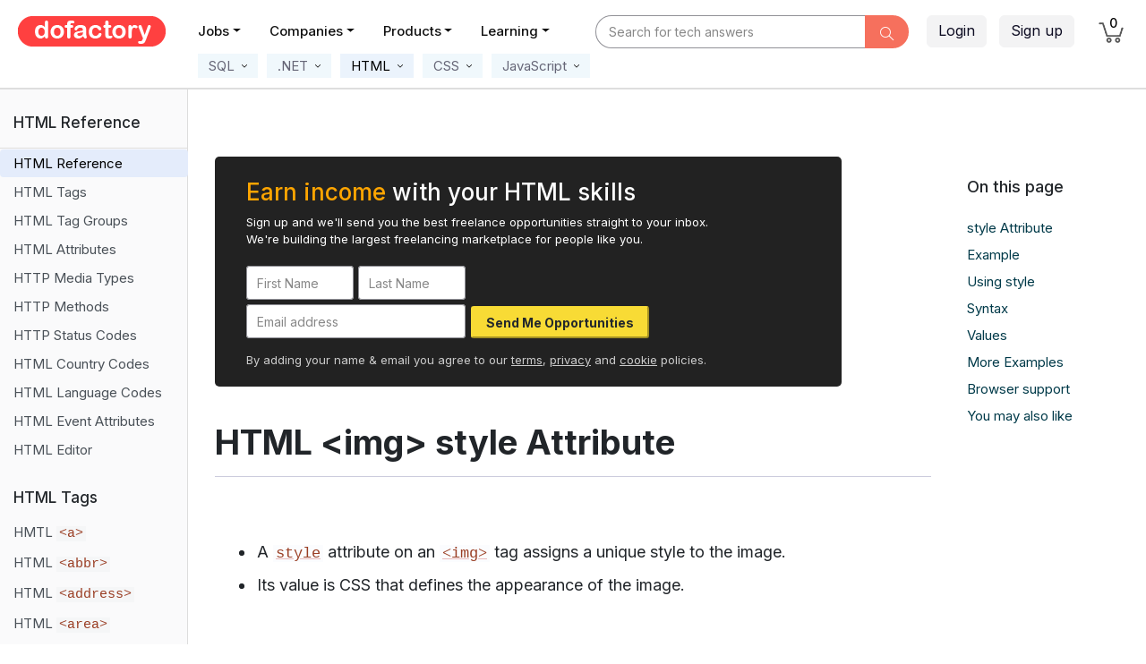

--- FILE ---
content_type: text/html; charset=utf-8
request_url: https://www.dofactory.com/html/img/style
body_size: 19874
content:
<!DOCTYPE html>
<html lang="en">
<head>
    <meta charset="utf-8">
    <meta http-equiv="X-UA-Compatible" content="IE=edge">
    <meta name="viewport" content="width=device-width, initial-scale=1.0">

    <meta property="og:title" content="HTML img style" />
    <meta property="og:description" content="In HTML, the style attribute on an img element assigns a unique style to that element." />
    <meta property="og:url" content="https://www.dofactory.com" />
    <meta property="og:type" content="website" />
    <meta property="og:locale" content="en_US" />

    <meta name="twitter:card" content="summary">
    <meta name="twitter:title" content="HTML img style" />
    <meta name="twitter:description" content="In HTML, the style attribute on an img element assigns a unique style to that element." />

    <meta name="author" content="Dofactory" />

    <meta name="google-adsense-account" content="ca-pub-3229461756054479" />

    <title>HTML img style</title>
    <meta name="description" content="In HTML, the style attribute on an img element assigns a unique style to that element.">
    <meta name="keywords" content="ImgStyle, HTML, HTML Tutorial, HTML Reference, HTML Design, Guide, Examples">

    <link rel="icon" href="/favicon.ico">
    <link rel="canonical" href="https://www.dofactory.com/html/img/style" />
    
    <link rel="preconnect" href="https://fonts.googleapis.com">
    <link rel="preconnect" href="https://fonts.gstatic.com" crossorigin>
    <link href="https://fonts.googleapis.com/css2?family=Inter:wght@400;500;600;700&display=swap" rel="stylesheet">

    
    

    
        <link rel="stylesheet" href="/lib/bootstrap/css/bootstrap.min.css?v=L_W5Wfqfa0sdBNIKN9cG6QA5F2qx4qICmU2VgLruv9Y" />
        <link rel="stylesheet" href="/lib/bootstrap-datepicker/css/bootstrap-datepicker.min.css?v=siyOpF_pBWUPgIcQi17TLBkjvNgNQArcmwJB8YvkAgg" />
        <link rel="stylesheet" href="/lib/trix/trix.min.css?v=9ufCfiBHsyGGmgsJx4DBEN_h10zGnQp5fzTDTE6Dffg" />
        <link rel="stylesheet" href="/lib/simple-line-icons/css/simple-line-icons.min.css?v=7O1DfUu4pybYI7uAATw34eDrgQaWGOfMV_8erfDQz_Q" />
        <link rel="stylesheet" href="/lib/google-code-prettify/prettify.css?v=YYvcuFRWOPKudlOnW_y5kOvXw3dO1NYFXJxsfoabmAo" />
        <link rel="stylesheet" href="/css/app.min.css?v=NJU1_64JOUpEOBWRRaYBYbnvadZiVAaLyBBzCgUanag" />

    



    


    




</head>

<body>

    
<style>

    .navbar .nav-link,
    .navbar .nav-link:hover,
    .navbar .nav-link:focus,
    .navbar .nav-link:active,
    .navbar .nav-link.active { margin-right: 16px; padding: 5px 7px 9px 7px !important; color: rgb(110,109,122) !important; font-size: 14px !important; font-weight: 500; }

        .navbar .nav-link:hover,
        .navbar .nav-link:focus,
        .navbar .nav-link:active,
        .navbar .nav-link.active { color: #000 !important; border-bottom: 2px solid #999; }

    /* secondary menus */

    .navbar .nav-sub-item { margin-top: 7px; margin-left: 5px; margin-right: 5px; }
    .navbar .nav-sub-link { background: white; padding: 4px 8px 4px !important; color: #667 !important; font-size: 15px !important; font-weight: 400 !important; background-color: #F0F8FC; xborder: 1px solid #ccc; xborder-radius: 35px; }

        .navbar .nav-sub-link:hover,
        .navbar .nav-sub-link:focus,
        .navbar .nav-sub-link:active,
        .navbar .nav-sub-link.active { background-color: #EBF3FC; color: #000 !important; text-decoration: none; border-color: #bbb; }
    /*e8ecef;*/



    /* probably not used */
    .navbar .nav-link.sections { border: 2px solid #abc; background-color: #f0f6ff; padding: 4px 8px 4px 9px !important; color: rgba(30, 144, 220, 0.8) !important; font-weight: bold; border-color: rgb(10, 102, 194); }
        .navbar .nav-link.sections:hover { background-color: #f0f6ff; border-width: 2px; }

    .dropdown-menu { margin-top: 0px; }

        .dropdown-menu .dropdown-item { border-bottom: 0; padding: .45rem 1.5rem; font-size: 15px !important; }


    .nav-icon { color: black; }

        .nav-icon:hover, .nav-icon:focus, .nav-icon:active { color: black !important; text-decoration: none; }

    .container__arrow { height: 16px; width: 16px; background-color: #fff; position: absolute; }

    .container__arrow--tc { left: 50%; top: -1px; border-left: 1px solid rgba(0, 0, 0, 0.3); border-top: 1px solid rgba(0, 0, 0, 0.3); transform: translate(-50%, -50%) rotate(45deg); }

    .container__arrow--bc { bottom: -16px; left: 50%; border-bottom: 1px solid rgba(0, 0, 0, 0.3); border-right: 1px solid rgba(0, 0, 0, 0.3); transform: translate(-50%, -50%) rotate(45deg); }

    /*#q { font-weight: 600; background-color: white; }*/

    /*#q:focus, #q:hover { color: #495057; background-color: #fff !important; border-color: #ddd; outline: 0; box-shadow: 0px 0px 1px 2px #ff7746;  }*/
    /*#8B3DFF*/

    .btn-got-it { background: #9e5dff; color: white; font-size: 15px; }

        .btn-got-it:hover { background-color: #9E77F3; color: white; }

    #q::-webkit-input-placeholder { font-style: normal; color: #888 !important; font-weight: normal; font-size: 14px; }

    #q:-ms-input-placeholder { font-style: normal; color: #888 !important; font-weight: normal; font-size: 14px; }

    #q::placeholder { font-style: normal; color: #888 !important; font-weight: normal; font-size: 14px; }

    .q-style { border-radius: 6px; padding-left: 70px; background-color: #f0f4f8; border: 0px !important; box-shadow: none !important; }
        .q-style:hover { background-color: #eaeff3; cursor: pointer; }
        .q-style:focus { border: 1px solid #abc !important; }

    /* .btn-login { background-color: #eaeffd; border: 1px solid white; border-radius: 25px; transition: color .15s ease-in-out, background-color .15s ease-in-out, border-color .15s ease-in-out, box-shadow .15s ease-in-out; }
                                                                                                                    .btn-login:hover, .btn-login:focus, .btn-join.focus { background-color: #d8e5f7; border: 1px solid #ddd; xbox-shadow: 0 5px 11px 0 rgba(0,0,5,.06), 0 4px 15px 0 rgba(0,0,5,.06); }
                                                                                                                */

    /* override (for now) */
    /*.do-navbar { position: -webkit-relative; position: relative; top: 0; z-index: 1021; }*/
    /*background-color:#F0F6FC;*/

    /*.btn-category {background-color:#F0F6FC; color:black; border:1px solid: #F0F6FC; border-right-color:#999; }
                                              .btn-category:active, .btn-category.active{ background-color: #ecF2F8;}*/

    .nav-heading { color: #111; }
        .nav-heading:hover, .nav-heading.xactive { color: #f43d83; color: #333; border-radius: 3px; }
</style>


    <header class="d-none d-lg-block " style="padding-top:5px;height:65px; background: white !important; xbox-shadow: rgba(103,190,200,.1) 0 4px 24px 0;  ">


        <div class="d-flex" style="height:58px;">


            <div xstyle="width:230px;border-right:1px solid #ddd;xbackground:#FF00D8">
                <a class="pl-20 pt-13 d-block" href="/">
                    <img src="/img/dofactory.png" xheight="30" alt="Dofactory.com" class="no-outline" />
                </a>
            </div>


            <div style="min-width:420px;">
                <ul class="nav mt-11 font-weight-semibold" style="margin-left:20px;">



                    <li class="nav-item dropdown">
                        <a class='nav-link nav-heading dropdown-toggle' data-toggle="dropdown" href="/jobs">Jobs</a>
                        <div class="dropdown-menu dropdown-menu-border">
                            <a class="dropdown-item" href="/jobs">Find Jobs</a>
                             <div class="dropdown-divider"></div>
                            <a class="dropdown-item" href="/jobs/add">Post a Job</a>
                        </div>
                    </li>
                    <li class="nav-item dropdown">
                        <a class='nav-link nav-heading dropdown-toggle' data-toggle="dropdown" href="/companies">Companies</a>
                        <div class="dropdown-menu dropdown-menu-border width-200">
                            <a class="dropdown-item" href="/companies">Find Companies &nbsp;&nbsp;</a>
                            <div class="dropdown-divider"></div>
                            <a class="dropdown-item" href="/companies/add">List your Company &nbsp;&nbsp;</a>
                        </div>
                    </li>






                    <li class="nav-item">
                        <a class='nav-link nav-heading dropdown-toggle' data-toggle="dropdown" href="javascript:void(0)">Products</a>
                        <div class="dropdown-menu dropdown-menu-border" style="width:600px;" aria-labelledby="navbarProducts">
                            <div class="d-flex p-10">

                                <div class="width-270">
                                    <a class="dropdown-item py-7 pl-20 border-0 my-5" href="/products/dofactory-net"><div class="d-flex flex-row width-200"><div class="pt-3"><img src="/img/n.png" width="32" class="xpt-2" /></div><div class="pl-14 pt-1"><div class="font-16 font-weight-semibold">Dofactory .NET</div><div class="font-13">#1 .NET Success Pack</div></div></div></a>
                                    <a class="dropdown-item py-7 pl-20 border-0 my-5" href="/products/dofactory-sql"><div class="d-flex flex-row width-200"><div class="pt-3"><img src="/img/s.png" width="32" class="xpt-2" /></div><div class="pl-14 pt-1"><div class="font-16 font-weight-semibold">Dofactory SQL</div><div class="font-13">#1 SQL Success Pack</div></div></div></a>
                                    <a class="dropdown-item py-7 pl-20 border-0 my-5" href="/products/dofactory-js"><div class="d-flex flex-row width-200"><div class="pt-3"><img src="/img/j.png" width="32" class="xpt-2" /></div><div class="pl-14 pt-1"><div class="font-16 font-weight-semibold">Dofactory JS</div><div class="font-13">#1 JS Success Pack</div></div></div></a>
                                    <span class="d-block height-10"></span>

                                </div>
                                <div class="pl-20 width-270">
                                    <a class="dropdown-item py-7 pl-20 border-0 my-5" href="/products/dofactory-bundle"><div class="d-flex flex-row width-200"><div class="pt-3"><img src="/img/b.png" width="32" class="xpt-2" /></div><div class="pl-14 pt-1"><div class="font-16 font-weight-semibold">Dofactory Bundle</div><div class="font-13">The Complete Package</div></div></div></a>
                                    <div class="dropdown-divider "></div>
                                    <a class="dropdown-item pt-7 pb-15 pl-20 border-0 my-5" href="/products"><div class="d-flex flex-row width-200"><div class="pt-3"><img src="/img/all.png" width="40" class="xpt-2" /></div><div class="pl-10 pt-1"><div class="font-16 font-weight-semibold">All Products</div><div class="font-13">Product overview</div></div></div></a>
                                </div>
                            </div>
                        </div>
                    </li>

                    <li class="nav-item dropdown">
                        <a class='nav-link nav-heading dropdown-toggle' data-toggle="dropdown" href="javascript:void(0)">Learning</a>
                        <div class="dropdown-menu dropdown-menu-border">
                            <a class="dropdown-item" href="/tutorials">Tutorials &nbsp;&nbsp;</a>
                            <div class="dropdown-divider"></div>
                            <a class="dropdown-item" href="/articles">Articles</a>

                        </div>
                    </li>

                </ul>
            </div>


                <style>
                    #q { padding-left: 15px; background-color: white; border-top-left-radius: 26px; border-bottom-left-radius: 26px; }
                        #q:focus, #q:hover { color: #495057; background-color: #fff !important; border-color: #ddd; outline: 0; box-shadow: 0px 0px 1px 2px #ff7746; /*box-shadow: 0px -2px 4px rgba(255, 0, 0, 0.5), 0px -2px 4px transparent,  -0px 2px 4px rgba(255, 0, 0, 0.5);*/ }
                </style>
                <div class="pl-20 pt-12 flex-fill" style="z-index:10;xbackground:yellow;">
                    <form method="get" action="/search">
                        <div class="d-flex">
                            <div class="ml-auto flex-fill" style="max-width:350px;">
                                <div class="input-group" style="max-width:350px;">
                                    <input id="q" name="q" placeholder="Search for tech answers"
                                           type="text" style=""
                                           onfocus="$(this).attr('placeholder','')"
                                           onblur="$(this).attr('placeholder','Search for tech answers')"
                                           class="form-control sbox">
                                    <div class="input-group-append">
                                        <button onclick="return $.trim($('input[name=q]).val()) ? true: false"
                                                type="submit"
                                                class="btn btn-sm btn-medium-gray font-18 pt-5 pb-0 pr-15 pl-15 "
                                                style="border:2px solid #F6705D !important;background: #F6705D; border-top-right-radius: 26px; border-bottom-right-radius: 26px;">
                                            <i class="icon-magnifier font-15" style="color:white;"></i>
                                        </button>
                                    </div>
                                </div>
                            </div>
                        </div>
                    </form>

                </div>

            <div class="ml-auto">
                <div class="d-flex">

                    <div class="">
                        <div class="d-flex xposition-relative">

                                <div class="ml-left pt-12 ml-20 mr-15">
                                    <a class="btn btn-light-gray pt-4 mr-10" href="/login">Login</a>
                                    <a class="btn btn-light-gray pt-4 mr-12" href="/join">Sign up</a>
                                </div>




                                <div>
                                    <ul class="navbar-nav ml-auto">

                                        <li class="nav-item mr-25" style="color: #fff3f3;">
                                            <a class="nav-link" style="padding-top:20px !important; padding-bottom: 13px !important;" href="/cart">
                                                <span class="position-relative">
                                                    <img title="Cart" src="/img/cart.png" style="width: 28px;" />
                                                    <span title="Cart" class="position-absolute font-14 rounded-circle text-center" style='width:17px;top:-11px;left:8px;font-weight:normal;color:#000;font-weight:500; '>
                                                        0
                                                    </span>
                                                </span>
                                            </a>
                                        </li>
                                    </ul>

                                </div>
                        </div>
                    </div>
                </div>
            </div>
        </div>

    </header>
    <header class="d-block d-lg-none" style="height:65px; background: white !important; ; ">

        <div class="d-flex">

            <div style="width:90px;">
                <a class="px-25 pt-10 xwidth-220 d-block" href="/">
                    <img src="/img/dofactory-button.png" alt="Dofactory.com" xheight="40" class="no-outline" />
                </a>
            </div>

            <div class="pt-12 pr-10 flex-grow-1 " style="position:relative;">

                    <form method="get" action="/search">


                        <div class="input-group">
                            <input name="q" placeholder="Find tech answers"
                                   type="text" style="border-top-left-radius: 50px; border-bottom-left-radius: 50px;"
                                   onfocus="$(this).attr('placeholder','')"
                                   onblur="$(this).attr('placeholder','Find tech answers')"
                                   class="form-control pl-20" aria-label="Text input with dropdown button">
                            <div class="input-group-append">
                                <button onclick="return $.trim($('input[name=q]).val()) ? true: false"
                                        type="submit"
                                        class="btn btn-sm btn-danger xtext-white font-18 pt-5 pb-0 pr-15 pl-15"
                                        style="background: orangered; border-top-right-radius: 25px; border-bottom-right-radius: 25px;background:#F96948;">
                                    <i class="icon-magnifier"></i>
                                </button>
                            </div>
                        </div>
                    </form>
            </div>

            <div class="width-80">
                <button class="navbar-toggler" style="outline:none;background:white;" type="button" onclick="window.scrollTo(0, 0);" data-toggle="collapse" data-target="#small-content" aria-controls="navbarSupportedContent" aria-expanded="false" aria-label="Toggle navigation">
                    <span class="navbar-toggler-icon pt-3 mt-9"><i class="icon-menu font-24 xtext-white"></i></span>
                </button>
            </div>

        </div>

        <div class="collapse navbar-collapse hide mt-10" id="small-content">
            <ul class="navbar-nav mr-auto bg-dark font-13 ">
                <li class="nav-item" style="z-index:2000; background-color:#222;"><a class="nav-link nav-link-small" href="/jobs">Jobs</a></li>
                <li class="nav-item" style="z-index:2000; background-color:#222;"><a class="nav-link nav-link-small" href="/companies">Companies</a></li>
                <li class="nav-item" style="z-index:2000; background-color:#222;"><a class="nav-link nav-link-small" href="/products">Products</a></li>
                <li class="nav-item" style="z-index:2000; background-color:#222;"><a class="nav-link nav-link-small" href="/about">About</a></li>
                <li class="nav-item" style="z-index:2000; background-color:#222;"><a class="nav-link nav-link-small" href="/tutorials">Tutorials</a></li>
                <li class="nav-item" style="z-index:2000; background-color:#222;"><a class="nav-link nav-link-small" href="/articles">Articles</a></li>
                    <li class="nav-item" style="z-index:2000; background-color:#222;"><a class="nav-link nav-link-small" href="/join">Sign up</a></li>
                    <li class="nav-item" style="z-index:2000; background-color:#222;"><a class="nav-link nav-link-small" href="/login">Login</a></li>

            </ul>
        </div>
    </header>



    

<style>
    /* CSS adjustments */
    pre { font-weight: bold; margin-top: 30px; }
    ol.linenums li { line-height: 22px; }

    .prettyprint { font-size: 16px; }
    .kwd { color: #0b7490; }
    .com, .typ { color: #000000; }
    .lit, .str { color: #cc4500; }

    /*.atv { color: #139; }*/
    .atv { color: #b7422c; }
    /*.atn { color: #F45D48; }*/
    .atn { color: #353768; }

    .prettyprint { background-color: #f6f7f8 !important; }

    /*pre.scriptpre { margin-top: 0px; }*/

    .tutorial hr { margin-top: 65px; margin-bottom: 5px; }

    .tutorial .render button, .tutorial .render input[type="submit"], .render input[type="button"], .render input[type="reset"] { display: inline-block; font-weight: 400; text-align: center; white-space: nowrap; vertical-align: middle; -webkit-user-select: none; -moz-user-select: none; -ms-user-select: none; user-select: none; border: 1px solid transparent; padding: 0.375rem 0.75rem; font-size: 1rem; line-height: 1.5; border-radius: 0.25rem; transition: color 0.15s ease-in-out, background-color 0.15s ease-in-out, border-color 0.15s ease-in-out, box-shadow 0.15s ease-in-out; border: 1px solid #ccc; vertical-align: top; }
        .tutorial .render button:hover, .tutorial .render input[type="submit"]:hover, .tutorial .render input[type="button"]:hover, .tutorial .render input[type="reset"]:hover { text-decoration: none; background-color: #dddddd; border-color: #bbb; }
        .tutorial .render button:focus, .tutorial .render input[type="submit"]:focus, .tutorial .render input[type="button"]:focus, .tutorial .render input[type="reset"]:focus { outline: 0; border: 1px solid #999; }

    .tutorial input[type="text"], .tutorial input[type="password"], .tutorial input[type="email"], .tutorial input[type="number"] { height: calc(2.25rem + 2px); padding: 0.375rem 0.75rem; font-size: 1rem; }

    .tutorial .render select { outline: none; margin: 25px 0 10px; display: block; width: 180px; height: calc(2.25rem + 2px); padding: 0.375rem 0.75rem; font-size: 1rem; line-height: 1.5; color: #495057; background-color: #fff; background-clip: padding-box; border: 1px solid #ced4da; border-radius: 0.25rem; transition: border-color 0.15s ease-in-out, box-shadow 0.15s ease-in-out; }

    /* field set, legend, submit */
    .tutorial .render fieldset { min-width: 0; padding: 20px 25px; margin: 30px 0 25px; border: 1px solid #999; }
    .tutorial .render legend { width: auto; padding-left: 5px; padding-right: 5px; margin-bottom: .5rem; font-size: 17px !important; line-height: inherit; color: inherit; white-space: normal; }
    .tutorial .render input[type="submit"] { margin-bottom: 10px; }

    /* enables autoscroll in flex and grid */
    div { min-width: 0; }

    /* show buttons*/
    .tutorial .render button[onclick^="show("], .tutorial .render button[onclick^="draw("], .tutorial .render button[onclick^="toggle("], .tutorial .render button[onclick^="count("], .tutorial .render button[onclick^="add"], .tutorial .render button[onclick^="reset("] { background-color: #b91c1c; color: white; border-radius: 6px !important; padding-left: 16px; padding-right: 16px; border: none !important; /*padding:3px 8px; margin-top:10px;*/ }
        .tutorial .render button[onclick^="show("]:hover, .tutorial .render button[onclick^="draw("]:hover, .tutorial .render button[onclick^="toggle("]:hover, .tutorial .render button[onclick^="count("]:hover, .tutorial .render button[onclick^="add"]:hover, .tutorial .render button[onclick^="reset("]:hover { background-color: #991b1b; cursor: pointer; /*xborder-color: #cd3;padding:3px 8px; margin-top:10px;*/ }

    .tutorial div.items p:first-child { margin-top: 35px !important; }

    .tutorial em { border: 0; padding: 0; border-radius: 0; font-weight: 500; font-style: normal; white-space: nowrap; }
        .tutorial em.c { border: 0; padding: 0; border-radius: 0; font-style: normal; white-space: nowrap; background: #f5f6f7; }

    .tutorial .for-details { font-size: 15px; padding-top: 10px; }

    .tutorial h3 { font-weight: 500; }
</style>

<link rel="stylesheet" href="/tutorial/html/responsive.css?v=rM7Pr4uzBnOc3BNyGhrYGbF7qhWtK-WXj2JE2FsU7oc" />




<div class="navbar navbar-expand-lg mt-0 pt-0" style="xbackground:aliceblue;height:35px;border-bottom:2px solid #dedede;">
    <div class="d-flex w-100">

        <div class="d-none d-lg-block">

            <ul class="navbar-nav pl-190" style="margin-top:-15px;">


                <li class="nav-sub-item dropdown ml-15">
                    <a class=' nav-sub-link ignore-click' href="javascript:void(0);" id="navbarSql" role="button" data-toggle="dropdown" aria-haspopup="true" aria-expanded="false">
                        <span class="span-underline">&nbsp;SQL&nbsp;<img src="/img/material/more.svg" style="height:14px;"></span>
                    </a>
                    <div class="dropdown-menu dropdown-menu-on-hover dropdown-menu-border" aria-labelledby="navbarSql">
                        <a class="dropdown-item" href="/sql">SQL Tutorial</a>
                        <a class="dropdown-item" href="/sql/reference">SQL Reference</a>
                        <div class="dropdown-divider"></div>
                        <a class="dropdown-item" href="/connection-strings">Connection Strings</a>
                        <span class="height-10 d-block"></span>
                    </div>
                </li>

                <li class="nav-sub-item dropdown">
                    <a class=' nav-sub-link ignore-click' href="javascript:void(0);" id="navbarCsharp" role="button" data-toggle="dropdown" aria-haspopup="true" aria-expanded="false">
                        <span class="span-underline">
                            &nbsp;.NET
                            <img src="/img/material/more.svg" style="height:14px;">
                        </span>
                    </a>
                    <div class="dropdown-menu dropdown-menu-on-hover dropdown-menu-border" aria-labelledby="navbarCsharp">
                        <a class="dropdown-item" href="/net/design-patterns">C# Design Patterns</a>
                        <a class="dropdown-item" href="/csharp-coding-standards">C# Coding Standards</a>
                        <a class="dropdown-item" href="/code-examples/csharp">C# Code Examples</a>
                        <div class="dropdown-divider"></div>
                        <a class="dropdown-item" href="/visual-studio-shortcuts">Visual Studio Shortcut Keys</a>
                        <span class="height-10 d-block"></span>

                    </div>
                </li>

                <li class="nav-sub-item dropdown">
                    <a class='active nav-sub-link ignore-click' href="javascript:void(0);" id="navbarHtml" role="button" data-toggle="dropdown" aria-haspopup="true" aria-expanded="false">
                        <span class="span-underline">
                            &nbsp;HTML
                            <img src="/img/material/more.svg" style="height:14px;">
                        </span>
                    </a>
                    <div class="dropdown-menu dropdown-menu-on-hover dropdown-menu-border" aria-labelledby="navbarHtml">
                        <a class="dropdown-item" href="/html">HTML Tutorial</a>
                        <a class="dropdown-item" href="/html/ref">HTML Reference</a>

                        <span class="height-10 d-block"></span>
                    </div>
                </li>

                <li class="nav-sub-item dropdown">
                    <a class=' nav-sub-link ignore-click' href="javascript:void(0);" id="navbarCss" role="button" data-toggle="dropdown" aria-haspopup="true" aria-expanded="false">
                        <span class="span-underline">
                            &nbsp;CSS
                            <img src="/img/material/more.svg" style="height:14px;">
                        </span>
                    </a>
                    <div class="dropdown-menu dropdown-menu-on-hover dropdown-menu-border" aria-labelledby="navbarCss">
                        <a class="dropdown-item" href="/css">CSS Tutorial</a>
                        <a class="dropdown-item" href="/css/ref">CSS Reference</a>
                        <span class="height-10 d-block"></span>

                    </div>
                </li>

                <li class="nav-sub-item dropdown">
                    <a class=' nav-sub-link ignore-click' href="javascript:void(0);" id="navbarJavaScript" role="button" data-toggle="dropdown" aria-haspopup="true" aria-expanded="false">
                        <span class="span-underline">
                            &nbsp;JavaScript
                            <img src="/img/material/more.svg" style="height:14px;">
                        </span>
                    </a>
                    <div class="dropdown-menu dropdown-menu-on-hover dropdown-menu-border" aria-labelledby="navbarJavaScript">
                        <a class="dropdown-item" href="/javascript">JavaScript Tutorial</a>
                        <a class="dropdown-item" href="/javascript/design-patterns">JavaScript Design Patterns</a>
                        <span class="height-10 d-block"></span>
                    </div>
                </li>

            </ul>

        </div>


        <div class="d-block d-lg-none">
            <ul class="navbar-nav pl-1" style="margin-top:-12px;flex-direction:row !important;">

                <li class="nav-sub-item">
                    <a class=' nav-sub-link' data-toggle="modal" data-target="#sqlModal" style="font-weight:500;" href="javascript:void(0)">
                        &nbsp;SQL&nbsp;
                    </a>
                </li>

                <li class="nav-sub-item">
                    <a class=" nav-sub-link" data-toggle="modal" data-target="#dotnetModal" style="font-weight:500;" href="javascript:void(0)">
                        &nbsp;.NET&nbsp;
                    </a>
                </li>

                <li class="nav-sub-item">
                    <a class="active nav-sub-link" data-toggle="modal" data-target="#htmlModal" style="font-weight:500;" href="javascript:void(0)">
                        &nbsp;HTML&nbsp;
                    </a>

                </li>

                <li class="nav-sub-item">
                    <a class=' nav-sub-link' data-toggle="modal" data-target="#cssModal" style="font-weight:500;" href="javascript:void(0)">
                        &nbsp;CSS&nbsp;
                    </a>
                </li>

                <li class="nav-sub-item">
                    <a class=" nav-sub-link" data-toggle="modal" data-target="#javascriptModal" style="font-weight:500;" href="javascript:void(0)">
                        &nbsp;JavaScript&nbsp;
                    </a>
                </li>

            </ul>



            <div class="modal fade" id="sqlModal" tabindex="-1" role="dialog" aria-labelledby="sqlModelLabel" aria-hidden="true">
                <div class="modal-dialog" role="document">
                    <div class="modal-content">
                        <div class="modal-header">
                            <h5 class="modal-title" id="sqlModelLabel">Select tutorial</h5>
                            <button type="button" class="close" data-dismiss="modal" aria-label="Close">
                                <span aria-hidden="true">&times;</span>
                            </button>
                        </div>
                        <div class="modal-body">
                            <div class="d-flex">
                                <div><img src="/img/dotgray.jpg" height="7" /></div>
                                <div class="pl-10"><a href="/sql">Sql Tutorial</a></div>
                            </div>
                            <div class="d-flex mt-5">
                                <div><img src="/img/dotgray.jpg" height="7" /></div>
                                <div class="pl-10"><a href="/sql/reference">Sql Reference</a></div>
                            </div>
                            <div class="d-flex mt-5">
                                <div><img src="/img/dotgray.jpg" height="7" /></div>
                                <div class="pl-10"><a href="/connection-strings">Connection Strings</a></div>
                            </div>
                           
                        </div>

                    </div>
                </div>
            </div>


            <div class="modal fade" id="dotnetModal" tabindex="-1" role="dialog" aria-labelledby="dotnetModelLabel" aria-hidden="true">
                <div class="modal-dialog" role="document">
                    <div class="modal-content">
                        <div class="modal-header">
                            <h5 class="modal-title" id="dotnetModelLabel">Select tutorial</h5>
                            <button type="button" class="close" data-dismiss="modal" aria-label="Close">
                                <span aria-hidden="true">&times;</span>
                            </button>
                        </div>
                        <div class="modal-body">
                            <div class="d-flex">
                                <div><img src="/img/dotgray.jpg" height="7" /></div>
                                <div class="pl-10"><a href="/net/design-patterns">C# Design Patterns</a></div>
                            </div>
                            <div class="d-flex mt-5">
                                <div><img src="/img/dotgray.jpg" height="7" /></div>
                                <div class="pl-10"><a href="/csharp-coding-standards">C# Coding Standards</a></div>
                            </div>
                            <div class="d-flex mt-5">
                                <div><img src="/img/dotgray.jpg" height="7" /></div>
                                <div class="pl-10"><a href="/code-examples/csharp">C# Code Examples</a></div>
                            </div>
                             <div class="d-flex mt-5">
                                <div><img src="/img/dotgray.jpg" height="7" /></div>
                                <div class="pl-10"><a href="/visual-studio-shortcuts">Visual Studio Shortcut Keys</a></div>
                            </div>
                           
                        </div>

                    </div>
                </div>
            </div>


            <div class="modal fade" id="htmlModal" tabindex="-1" role="dialog" aria-labelledby="htmlModelLabel" aria-hidden="true">
                <div class="modal-dialog" role="document">
                    <div class="modal-content">
                        <div class="modal-header">
                            <h5 class="modal-title" id="htmlModelLabel">Select tutorial</h5>
                            <button type="button" class="close" data-dismiss="modal" aria-label="Close">
                                <span aria-hidden="true">&times;</span>
                            </button>
                        </div>
                        <div class="modal-body">
                            <div class="d-flex">
                                <div><img src="/img/dotgray.jpg" height="7" /></div>
                                <div class="pl-10"><a href="/html">HTML Tutorial</a></div>
                            </div>
                            <div class="d-flex mt-5">
                                <div><img src="/img/dotgray.jpg" height="7" /></div>
                                <div class="pl-10"><a href="/html/ref">HTML Reference</a></div>
                            </div>
                           
                           
                        </div>

                    </div>
                </div>
            </div>


            <div class="modal fade" id="cssModal" tabindex="-1" role="dialog" aria-labelledby="cssModelLabel" aria-hidden="true">
                <div class="modal-dialog" role="document">
                    <div class="modal-content">
                        <div class="modal-header">
                            <h5 class="modal-title" id="cssModelLabel">Select tutorial</h5>
                            <button type="button" class="close" data-dismiss="modal" aria-label="Close">
                                <span aria-hidden="true">&times;</span>
                            </button>
                        </div>
                        <div class="modal-body">
                            <div class="d-flex">
                                <div><img src="/img/dotgray.jpg" height="7" /></div>
                                <div class="pl-10"><a href="/css">CSS Tutorial</a></div>
                            </div>
                            <div class="d-flex mt-5">
                                <div><img src="/img/dotgray.jpg" height="7" /></div>
                                <div class="pl-10"><a href="/css/ref">CSS Reference</a></div>
                            </div>
                           
                          
                        </div>

                    </div>
                </div>
            </div>


            <div class="modal fade" id="javascriptModal" tabindex="-1" role="dialog" aria-labelledby="javascriptModelLabel" aria-hidden="true">
                <div class="modal-dialog" role="document">
                    <div class="modal-content">
                        <div class="modal-header">
                            <h5 class="modal-title" id="javascriptModelLabel">Select tutorial</h5>
                            <button type="button" class="close" data-dismiss="modal" aria-label="Close">
                                <span aria-hidden="true">&times;</span>
                            </button>
                        </div>
                        <div class="modal-body">
                            <div class="d-flex">
                                <div><img src="/img/dotgray.jpg" height="7" /></div>
                                <div class="pl-10"><a href="/javascript">JavaScript Tutorial</a></div>
                            </div>
                            <div class="d-flex mt-5">
                                <div><img src="/img/dotgray.jpg" height="7" /></div>
                                <div class="pl-10"><a href="/javascript/design-patterns">JavaScript Design Patterns</a></div>
                            </div>
                          
                        </div>

                    </div>
                </div>
            </div>

        </div>


    </div>
</div>



<div class="container-fluid">
    <div class="row d-flex">

        <div class="tutorial-menu">

            
<style>

  a.list-group-item code { font-size: 15px; color: #9a3e24 !important; background: #f5f6f7 !important; word-break: break-word; }
  a.list-group-item:hover code, a.list-group-item.active code { background: transparent !important; }

  .tutorial-choice { transform: translateX(-50%); }

  .check-empty { display: inline-block; margin-bottom:2px; height: 15px; width: 15px; border: 3px solid #555; border-radius: 50%; vertical-align:bottom; }
  .check-fill { background-color: orangered; height: 15px; width: 15px; border: 2px solid #555; }
</style>

<div style="width: 210px !important; overflow-x: hidden; ">
  <div id="switcher" class="d-flex"
       style="width: 420px; transition-delay: 0s;transition-duration:0.5s;transition-property:transform; transition-timing-function: ease-in-out; will-change:transform;">

    <div class="">

      <div id="menu-title" class="pl-15 pt-25 pb-15 mb-0 font-17 font-weight-semibold xborder-bottom " 
           style="border-right:1px solid #ddd;border-bottom:1px solid #ddd;"> 
        HTML Reference&nbsp;
      </div>

      <nav class="width-210 do-links" id="scroll-list">

        <div class="list-group mb-25 font-14 mt-1" tabindex="-1" role="tablist" id="list-tab">
              <a id="item-0" class='pl-15 list-group-item list-group-item-action border-0 font-15 xpt-6 active'
                 
                 
                 href="/html/ref">HTML Reference</a>
                <div class="height-1"></div>
              <a id="item-1" class='pl-15 list-group-item list-group-item-action border-0 font-15 xpt-6 '
                 
                 
                 href="/html/tags">HTML Tags</a>
                <div class="height-1"></div>
              <a id="item-2" class='pl-15 list-group-item list-group-item-action border-0 font-15 xpt-6 '
                 
                 
                 href="/html/tag-groups">HTML Tag Groups</a>
                <div class="height-1"></div>
              <a id="item-3" class='pl-15 list-group-item list-group-item-action border-0 font-15 xpt-6 '
                 
                 
                 href="/html/attributes">HTML Attributes</a>
                <div class="height-1"></div>
              <a id="item-4" class='pl-15 list-group-item list-group-item-action border-0 font-15 xpt-6 '
                 
                 
                 href="/html/media-types">HTTP Media Types</a>
                <div class="height-1"></div>
              <a id="item-5" class='pl-15 list-group-item list-group-item-action border-0 font-15 xpt-6 '
                 
                 
                 href="/html/http-methods">HTTP Methods</a>
                <div class="height-1"></div>
              <a id="item-6" class='pl-15 list-group-item list-group-item-action border-0 font-15 xpt-6 '
                 
                 
                 href="/html/http-status-codes">HTTP Status Codes</a>
                <div class="height-1"></div>
              <a id="item-7" class='pl-15 list-group-item list-group-item-action border-0 font-15 xpt-6 '
                 
                 
                 href="/html/country-codes">HTML Country Codes</a>
                <div class="height-1"></div>
              <a id="item-8" class='pl-15 list-group-item list-group-item-action border-0 font-15 xpt-6 '
                 
                 
                 href="/html/language-codes">HTML Language Codes</a>
                <div class="height-1"></div>
              <a id="item-9" class='pl-15 list-group-item list-group-item-action border-0 font-15 xpt-6 '
                 
                 
                 href="/html/event-attributes">HTML Event Attributes</a>
                <div class="height-1"></div>
              <a id="item-10" class='pl-15 list-group-item list-group-item-action border-0 font-15 xpt-6 '
                 
                 data-iseditorlink=&#x27;true&#x27;
                 href="/html/editor">HTML Editor</a>
                <div class="height-1"></div>
              <div class="pl-15 mt-15 py-10 font-17 font-weight-semibold">HTML Tags</div>
              <a id="item-12" class='pl-15 list-group-item list-group-item-action border-0 font-15 xpt-6 '
                 
                 
                 href="/html/a">HMTL <code>&lt;a&gt;</code></a>
                <div class="height-1"></div>
              <a id="item-13" class='pl-15 list-group-item list-group-item-action border-0 font-15 xpt-6 '
                 
                 
                 href="/html/abbr">HTML <code>&lt;abbr&gt;</code></a>
                <div class="height-1"></div>
              <a id="item-14" class='pl-15 list-group-item list-group-item-action border-0 font-15 xpt-6 '
                 
                 
                 href="/html/address">HTML <code>&lt;address&gt;</code></a>
                <div class="height-1"></div>
              <a id="item-15" class='pl-15 list-group-item list-group-item-action border-0 font-15 xpt-6 '
                 
                 
                 href="/html/area">HTML <code>&lt;area&gt;</code></a>
                <div class="height-1"></div>
              <a id="item-16" class='pl-15 list-group-item list-group-item-action border-0 font-15 xpt-6 '
                 
                 
                 href="/html/article">HTML <code>&lt;article&gt;</code></a>
                <div class="height-1"></div>
              <a id="item-17" class='pl-15 list-group-item list-group-item-action border-0 font-15 xpt-6 '
                 
                 
                 href="/html/aside">HTML <code>&lt;aside&gt;</code></a>
                <div class="height-1"></div>
              <a id="item-18" class='pl-15 list-group-item list-group-item-action border-0 font-15 xpt-6 '
                 
                 
                 href="/html/audio">HTML <code>&lt;audio&gt;</code></a>
                <div class="height-1"></div>
              <a id="item-19" class='pl-15 list-group-item list-group-item-action border-0 font-15 xpt-6 '
                 
                 
                 href="/html/b">HTML <code>&lt;b&gt;</code></a>
                <div class="height-1"></div>
              <a id="item-20" class='pl-15 list-group-item list-group-item-action border-0 font-15 xpt-6 '
                 
                 
                 href="/html/base">HTML <code>&lt;base&gt;</code></a>
                <div class="height-1"></div>
              <a id="item-21" class='pl-15 list-group-item list-group-item-action border-0 font-15 xpt-6 '
                 
                 
                 href="/html/blockquote">HTML <code>&lt;blockquote&gt;</code></a>
                <div class="height-1"></div>
              <a id="item-22" class='pl-15 list-group-item list-group-item-action border-0 font-15 xpt-6 '
                 
                 
                 href="/html/body">HTML <code>&lt;body&gt;</code></a>
                <div class="height-1"></div>
              <a id="item-23" class='pl-15 list-group-item list-group-item-action border-0 font-15 xpt-6 '
                 
                 
                 href="/html/br">HTML <code>&lt;br&gt;</code></a>
                <div class="height-1"></div>
              <a id="item-24" class='pl-15 list-group-item list-group-item-action border-0 font-15 xpt-6 '
                 
                 
                 href="/html/button">HTML <code>&lt;button&gt;</code></a>
                <div class="height-1"></div>
              <a id="item-25" class='pl-15 list-group-item list-group-item-action border-0 font-15 xpt-6 '
                 
                 
                 href="/html/canvas">HTML <code>&lt;canvas&gt;</code></a>
                <div class="height-1"></div>
              <a id="item-26" class='pl-15 list-group-item list-group-item-action border-0 font-15 xpt-6 '
                 
                 
                 href="/html/caption">HTML <code>&lt;caption&gt;</code></a>
                <div class="height-1"></div>
              <a id="item-27" class='pl-15 list-group-item list-group-item-action border-0 font-15 xpt-6 '
                 
                 
                 href="/html/cite">HTML <code>&lt;cite&gt;</code></a>
                <div class="height-1"></div>
              <a id="item-28" class='pl-15 list-group-item list-group-item-action border-0 font-15 xpt-6 '
                 
                 
                 href="/html/code">HTML <code>&lt;code&gt;</code></a>
                <div class="height-1"></div>
              <a id="item-29" class='pl-15 list-group-item list-group-item-action border-0 font-15 xpt-6 '
                 
                 
                 href="/html/col">HTML <code>&lt;col&gt;</code></a>
                <div class="height-1"></div>
              <a id="item-30" class='pl-15 list-group-item list-group-item-action border-0 font-15 xpt-6 '
                 
                 
                 href="/html/colgroup">HTML <code>&lt;colgroup&gt;</code></a>
                <div class="height-1"></div>
              <a id="item-31" class='pl-15 list-group-item list-group-item-action border-0 font-15 xpt-6 '
                 
                 
                 href="/html/data">HTML <code>&lt;data&gt;</code></a>
                <div class="height-1"></div>
              <a id="item-32" class='pl-15 list-group-item list-group-item-action border-0 font-15 xpt-6 '
                 
                 
                 href="/html/datalist">HTML <code>&lt;datalist&gt;</code></a>
                <div class="height-1"></div>
              <a id="item-33" class='pl-15 list-group-item list-group-item-action border-0 font-15 xpt-6 '
                 
                 
                 href="/html/dd">HTML <code>&lt;dd&gt;</code></a>
                <div class="height-1"></div>
              <a id="item-34" class='pl-15 list-group-item list-group-item-action border-0 font-15 xpt-6 '
                 
                 
                 href="/html/del">HTML <code>&lt;del&gt;</code></a>
                <div class="height-1"></div>
              <a id="item-35" class='pl-15 list-group-item list-group-item-action border-0 font-15 xpt-6 '
                 
                 
                 href="/html/details">HTML <code>&lt;details&gt;</code></a>
                <div class="height-1"></div>
              <a id="item-36" class='pl-15 list-group-item list-group-item-action border-0 font-15 xpt-6 '
                 
                 
                 href="/html/div">HTML <code>&lt;div&gt;</code></a>
                <div class="height-1"></div>
              <a id="item-37" class='pl-15 list-group-item list-group-item-action border-0 font-15 xpt-6 '
                 
                 
                 href="/html/dl">HTML <code>&lt;dl&gt;</code></a>
                <div class="height-1"></div>
              <a id="item-38" class='pl-15 list-group-item list-group-item-action border-0 font-15 xpt-6 '
                 
                 
                 href="/html/dt">HTML <code>&lt;dt&gt;</code></a>
                <div class="height-1"></div>
              <a id="item-39" class='pl-15 list-group-item list-group-item-action border-0 font-15 xpt-6 '
                 
                 
                 href="/html/em">HTML <code>&lt;em&gt;</code></a>
                <div class="height-1"></div>
              <a id="item-40" class='pl-15 list-group-item list-group-item-action border-0 font-15 xpt-6 '
                 
                 
                 href="/html/embed">HTML <code>&lt;embed&gt;</code></a>
                <div class="height-1"></div>
              <a id="item-41" class='pl-15 list-group-item list-group-item-action border-0 font-15 xpt-6 '
                 
                 
                 href="/html/fieldset">HTML <code>&lt;fieldset&gt;</code></a>
                <div class="height-1"></div>
              <a id="item-42" class='pl-15 list-group-item list-group-item-action border-0 font-15 xpt-6 '
                 
                 
                 href="/html/figcaption">HTML <code>&lt;figcaption&gt;</code></a>
                <div class="height-1"></div>
              <a id="item-43" class='pl-15 list-group-item list-group-item-action border-0 font-15 xpt-6 '
                 
                 
                 href="/html/figure">HTML <code>&lt;figure&gt;</code></a>
                <div class="height-1"></div>
              <a id="item-44" class='pl-15 list-group-item list-group-item-action border-0 font-15 xpt-6 '
                 
                 
                 href="/html/footer">HTML <code>&lt;footer&gt;</code></a>
                <div class="height-1"></div>
              <a id="item-45" class='pl-15 list-group-item list-group-item-action border-0 font-15 xpt-6 '
                 
                 
                 href="/html/form">HTML <code>&lt;form&gt;</code></a>
                <div class="height-1"></div>
              <a id="item-46" class='pl-15 list-group-item list-group-item-action border-0 font-15 xpt-6 '
                 
                 
                 href="/html/h1h6">HTML <code>&lt;h1&gt;</code> to <code>&lt;h6&gt;</code></a>
                <div class="height-1"></div>
              <a id="item-47" class='pl-15 list-group-item list-group-item-action border-0 font-15 xpt-6 '
                 
                 
                 href="/html/head">HTML <code>&lt;head&gt;</code></a>
                <div class="height-1"></div>
              <a id="item-48" class='pl-15 list-group-item list-group-item-action border-0 font-15 xpt-6 '
                 
                 
                 href="/html/header">HTML <code>&lt;header&gt;</code></a>
                <div class="height-1"></div>
              <a id="item-49" class='pl-15 list-group-item list-group-item-action border-0 font-15 xpt-6 '
                 
                 
                 href="/html/hr">HTML <code>&lt;hr&gt;</code></a>
                <div class="height-1"></div>
              <a id="item-50" class='pl-15 list-group-item list-group-item-action border-0 font-15 xpt-6 '
                 
                 
                 href="/html/html">HTML <code>&lt;html&gt;</code></a>
                <div class="height-1"></div>
              <a id="item-51" class='pl-15 list-group-item list-group-item-action border-0 font-15 xpt-6 '
                 
                 
                 href="/html/i">HTML <code>&lt;i&gt;</code></a>
                <div class="height-1"></div>
              <a id="item-52" class='pl-15 list-group-item list-group-item-action border-0 font-15 xpt-6 '
                 
                 
                 href="/html/iframe">HTML <code>&lt;iframe&gt;</code></a>
                <div class="height-1"></div>
              <a id="item-53" class='pl-15 list-group-item list-group-item-action border-0 font-15 xpt-6 '
                 
                 
                 href="/html/img">HTML <code>&lt;img&gt;</code></a>
                <div class="height-1"></div>
              <a id="item-54" class='pl-15 list-group-item list-group-item-action border-0 font-15 xpt-6 '
                 
                 
                 href="/html/input">HTML <code>&lt;input&gt;</code></a>
                <div class="height-1"></div>
              <a id="item-55" class='pl-15 list-group-item list-group-item-action border-0 font-15 xpt-6 '
                 
                 
                 href="/html/ins">HTML <code>&lt;ins&gt;</code></a>
                <div class="height-1"></div>
              <a id="item-56" class='pl-15 list-group-item list-group-item-action border-0 font-15 xpt-6 '
                 
                 
                 href="/html/kbd">HTML <code>&lt;kbd&gt;</code></a>
                <div class="height-1"></div>
              <a id="item-57" class='pl-15 list-group-item list-group-item-action border-0 font-15 xpt-6 '
                 
                 
                 href="/html/label">HTML <code>&lt;label&gt;</code></a>
                <div class="height-1"></div>
              <a id="item-58" class='pl-15 list-group-item list-group-item-action border-0 font-15 xpt-6 '
                 
                 
                 href="/html/legend">HTML <code>&lt;legend&gt;</code></a>
                <div class="height-1"></div>
              <a id="item-59" class='pl-15 list-group-item list-group-item-action border-0 font-15 xpt-6 '
                 
                 
                 href="/html/li">HTML <code>&lt;li&gt;</code></a>
                <div class="height-1"></div>
              <a id="item-60" class='pl-15 list-group-item list-group-item-action border-0 font-15 xpt-6 '
                 
                 
                 href="/html/link">HTML <code>&lt;link&gt;</code></a>
                <div class="height-1"></div>
              <a id="item-61" class='pl-15 list-group-item list-group-item-action border-0 font-15 xpt-6 '
                 
                 
                 href="/html/main">HTML <code>&lt;main&gt;</code></a>
                <div class="height-1"></div>
              <a id="item-62" class='pl-15 list-group-item list-group-item-action border-0 font-15 xpt-6 '
                 
                 
                 href="/html/map">HTML <code>&lt;map&gt;</code></a>
                <div class="height-1"></div>
              <a id="item-63" class='pl-15 list-group-item list-group-item-action border-0 font-15 xpt-6 '
                 
                 
                 href="/html/mark">HTML <code>&lt;mark&gt;</code></a>
                <div class="height-1"></div>
              <a id="item-64" class='pl-15 list-group-item list-group-item-action border-0 font-15 xpt-6 '
                 
                 
                 href="/html/meta">HTML <code>&lt;meta&gt;</code></a>
                <div class="height-1"></div>
              <a id="item-65" class='pl-15 list-group-item list-group-item-action border-0 font-15 xpt-6 '
                 
                 
                 href="/html/meter">HTML <code>&lt;meter&gt;</code></a>
                <div class="height-1"></div>
              <a id="item-66" class='pl-15 list-group-item list-group-item-action border-0 font-15 xpt-6 '
                 
                 
                 href="/html/nav">HTML <code>&lt;nav&gt;</code></a>
                <div class="height-1"></div>
              <a id="item-67" class='pl-15 list-group-item list-group-item-action border-0 font-15 xpt-6 '
                 
                 
                 href="/html/noscript">HTML <code>&lt;noscript&gt;</code></a>
                <div class="height-1"></div>
              <a id="item-68" class='pl-15 list-group-item list-group-item-action border-0 font-15 xpt-6 '
                 
                 
                 href="/html/object">HTML <code>&lt;object&gt;</code></a>
                <div class="height-1"></div>
              <a id="item-69" class='pl-15 list-group-item list-group-item-action border-0 font-15 xpt-6 '
                 
                 
                 href="/html/ol">HTML <code>&lt;ol&gt;</code></a>
                <div class="height-1"></div>
              <a id="item-70" class='pl-15 list-group-item list-group-item-action border-0 font-15 xpt-6 '
                 
                 
                 href="/html/optgroup">HTML <code>&lt;optgroup&gt;</code></a>
                <div class="height-1"></div>
              <a id="item-71" class='pl-15 list-group-item list-group-item-action border-0 font-15 xpt-6 '
                 
                 
                 href="/html/option">HTML <code>&lt;option&gt;</code></a>
                <div class="height-1"></div>
              <a id="item-72" class='pl-15 list-group-item list-group-item-action border-0 font-15 xpt-6 '
                 
                 
                 href="/html/output">HTML <code>&lt;output&gt;</code></a>
                <div class="height-1"></div>
              <a id="item-73" class='pl-15 list-group-item list-group-item-action border-0 font-15 xpt-6 '
                 
                 
                 href="/html/p">HTML <code>&lt;p&gt;</code></a>
                <div class="height-1"></div>
              <a id="item-74" class='pl-15 list-group-item list-group-item-action border-0 font-15 xpt-6 '
                 
                 
                 href="/html/param">HTML <code>&lt;param&gt;</code></a>
                <div class="height-1"></div>
              <a id="item-75" class='pl-15 list-group-item list-group-item-action border-0 font-15 xpt-6 '
                 
                 
                 href="/html/picture">HTML <code>&lt;picture&gt;</code></a>
                <div class="height-1"></div>
              <a id="item-76" class='pl-15 list-group-item list-group-item-action border-0 font-15 xpt-6 '
                 
                 
                 href="/html/pre">HTML <code>&lt;pre&gt;</code></a>
                <div class="height-1"></div>
              <a id="item-77" class='pl-15 list-group-item list-group-item-action border-0 font-15 xpt-6 '
                 
                 
                 href="/html/progress">HTML <code>&lt;progress&gt;</code></a>
                <div class="height-1"></div>
              <a id="item-78" class='pl-15 list-group-item list-group-item-action border-0 font-15 xpt-6 '
                 
                 
                 href="/html/q">HTML <code>&lt;q&gt;</code></a>
                <div class="height-1"></div>
              <a id="item-79" class='pl-15 list-group-item list-group-item-action border-0 font-15 xpt-6 '
                 
                 
                 href="/html/rp">HTML <code>&lt;rp&gt;</code></a>
                <div class="height-1"></div>
              <a id="item-80" class='pl-15 list-group-item list-group-item-action border-0 font-15 xpt-6 '
                 
                 
                 href="/html/rt">HTML <code>&lt;rt&gt;</code></a>
                <div class="height-1"></div>
              <a id="item-81" class='pl-15 list-group-item list-group-item-action border-0 font-15 xpt-6 '
                 
                 
                 href="/html/ruby">HTML <code>&lt;ruby&gt;</code></a>
                <div class="height-1"></div>
              <a id="item-82" class='pl-15 list-group-item list-group-item-action border-0 font-15 xpt-6 '
                 
                 
                 href="/html/samp">HTML <code>&lt;samp&gt;</code></a>
                <div class="height-1"></div>
              <a id="item-83" class='pl-15 list-group-item list-group-item-action border-0 font-15 xpt-6 '
                 
                 
                 href="/html/script">HTML <code>&lt;script&gt;</code></a>
                <div class="height-1"></div>
              <a id="item-84" class='pl-15 list-group-item list-group-item-action border-0 font-15 xpt-6 '
                 
                 
                 href="/html/section">HTML <code>&lt;section&gt;</code></a>
                <div class="height-1"></div>
              <a id="item-85" class='pl-15 list-group-item list-group-item-action border-0 font-15 xpt-6 '
                 
                 
                 href="/html/select">HTML <code>&lt;select&gt;</code></a>
                <div class="height-1"></div>
              <a id="item-86" class='pl-15 list-group-item list-group-item-action border-0 font-15 xpt-6 '
                 
                 
                 href="/html/small">HTML <code>&lt;small&gt;</code></a>
                <div class="height-1"></div>
              <a id="item-87" class='pl-15 list-group-item list-group-item-action border-0 font-15 xpt-6 '
                 
                 
                 href="/html/source">HTML <code>&lt;source&gt;</code></a>
                <div class="height-1"></div>
              <a id="item-88" class='pl-15 list-group-item list-group-item-action border-0 font-15 xpt-6 '
                 
                 
                 href="/html/span">HTML <code>&lt;span&gt;</code></a>
                <div class="height-1"></div>
              <a id="item-89" class='pl-15 list-group-item list-group-item-action border-0 font-15 xpt-6 '
                 
                 
                 href="/html/strong">HTML <code>&lt;strong&gt;</code></a>
                <div class="height-1"></div>
              <a id="item-90" class='pl-15 list-group-item list-group-item-action border-0 font-15 xpt-6 '
                 
                 
                 href="/html/style">HTML <code>&lt;style&gt;</code></a>
                <div class="height-1"></div>
              <a id="item-91" class='pl-15 list-group-item list-group-item-action border-0 font-15 xpt-6 '
                 
                 
                 href="/html/sub">HTML <code>&lt;sub&gt;</code></a>
                <div class="height-1"></div>
              <a id="item-92" class='pl-15 list-group-item list-group-item-action border-0 font-15 xpt-6 '
                 
                 
                 href="/html/summary">HTML <code>&lt;summary&gt;</code></a>
                <div class="height-1"></div>
              <a id="item-93" class='pl-15 list-group-item list-group-item-action border-0 font-15 xpt-6 '
                 
                 
                 href="/html/sup">HTML <code>&lt;sup&gt;</code></a>
                <div class="height-1"></div>
              <a id="item-94" class='pl-15 list-group-item list-group-item-action border-0 font-15 xpt-6 '
                 
                 
                 href="/html/svg">HTML <code>&lt;svg&gt;</code></a>
                <div class="height-1"></div>
              <a id="item-95" class='pl-15 list-group-item list-group-item-action border-0 font-15 xpt-6 '
                 
                 
                 href="/html/table">HTML <code>&lt;table&gt;</code></a>
                <div class="height-1"></div>
              <a id="item-96" class='pl-15 list-group-item list-group-item-action border-0 font-15 xpt-6 '
                 
                 
                 href="/html/tbody">HTML <code>&lt;tbody&gt;</code></a>
                <div class="height-1"></div>
              <a id="item-97" class='pl-15 list-group-item list-group-item-action border-0 font-15 xpt-6 '
                 
                 
                 href="/html/td">HTML <code>&lt;td&gt;</code></a>
                <div class="height-1"></div>
              <a id="item-98" class='pl-15 list-group-item list-group-item-action border-0 font-15 xpt-6 '
                 
                 
                 href="/html/template">HTML <code>&lt;template&gt;</code></a>
                <div class="height-1"></div>
              <a id="item-99" class='pl-15 list-group-item list-group-item-action border-0 font-15 xpt-6 '
                 
                 
                 href="/html/textarea">HTML <code>&lt;textarea&gt;</code></a>
                <div class="height-1"></div>
              <a id="item-100" class='pl-15 list-group-item list-group-item-action border-0 font-15 xpt-6 '
                 
                 
                 href="/html/tfoot">HTML <code>&lt;tfoot&gt;</code></a>
                <div class="height-1"></div>
              <a id="item-101" class='pl-15 list-group-item list-group-item-action border-0 font-15 xpt-6 '
                 
                 
                 href="/html/th">HTML <code>&lt;th&gt;</code></a>
                <div class="height-1"></div>
              <a id="item-102" class='pl-15 list-group-item list-group-item-action border-0 font-15 xpt-6 '
                 
                 
                 href="/html/thead">HTML <code>&lt;thead&gt;</code></a>
                <div class="height-1"></div>
              <a id="item-103" class='pl-15 list-group-item list-group-item-action border-0 font-15 xpt-6 '
                 
                 
                 href="/html/time">HTML <code>&lt;time&gt;</code></a>
                <div class="height-1"></div>
              <a id="item-104" class='pl-15 list-group-item list-group-item-action border-0 font-15 xpt-6 '
                 
                 
                 href="/html/title">HTML <code>&lt;title&gt;</code></a>
                <div class="height-1"></div>
              <a id="item-105" class='pl-15 list-group-item list-group-item-action border-0 font-15 xpt-6 '
                 
                 
                 href="/html/tr">HTML <code>&lt;tr&gt;</code></a>
                <div class="height-1"></div>
              <a id="item-106" class='pl-15 list-group-item list-group-item-action border-0 font-15 xpt-6 '
                 
                 
                 href="/html/track">HTML <code>&lt;track&gt;</code></a>
                <div class="height-1"></div>
              <a id="item-107" class='pl-15 list-group-item list-group-item-action border-0 font-15 xpt-6 '
                 
                 
                 href="/html/u">HTML <code>&lt;u&gt;</code></a>
                <div class="height-1"></div>
              <a id="item-108" class='pl-15 list-group-item list-group-item-action border-0 font-15 xpt-6 '
                 
                 
                 href="/html/ul">HTML <code>&lt;ul&gt;</code></a>
                <div class="height-1"></div>
              <a id="item-109" class='pl-15 list-group-item list-group-item-action border-0 font-15 xpt-6 '
                 
                 
                 href="/html/var">HTML <code>&lt;var&gt;</code></a>
                <div class="height-1"></div>
              <a id="item-110" class='pl-15 list-group-item list-group-item-action border-0 font-15 xpt-6 '
                 
                 
                 href="/html/video">HTML <code>&lt;video&gt;</code></a>
                <div class="height-1"></div>
              <a id="item-111" class='pl-15 list-group-item list-group-item-action border-0 font-15 xpt-6 '
                 
                 
                 href="/html/wbr">HTML <code>&lt;wbr&gt;</code></a>
                <div class="height-1"></div>
              <a id="item-112" class='pl-15 list-group-item list-group-item-action border-0 font-15 xpt-6 '
                 
                 
                 href="/html/comment">HTML comment</a>
                <div class="height-1"></div>
              <a id="item-113" class='pl-15 list-group-item list-group-item-action border-0 font-15 xpt-6 '
                 
                 
                 href="/html/doctype">HTML <code>&lt;!DOCTYPE&gt;</code></a>
                <div class="height-1"></div>
              <div class="pl-15 mt-15 py-10 font-17 font-weight-semibold">Deprecated</div>
              <a id="item-115" class='pl-15 list-group-item list-group-item-action border-0 font-15 xpt-6 '
                 
                 
                 href="/html/tags/deprecated">Deprecated Tags</a>
                <div class="height-1"></div>
              <a id="item-116" class='pl-15 list-group-item list-group-item-action border-0 font-15 xpt-6 '
                 
                 
                 href="/html/attributes/deprecated">Deprecated Attributes</a>
                <div class="height-1"></div>
        </div>
        <input type="hidden" data-val="true" data-val-required="The ScrollOffset field is required." id="ScrollOffset" name="ScrollOffset" value="0" />
      </nav>

    </div>


    <nav class="d-none width-210 border-right">
      <div class="height-70 pl-15 pt-27">
        <div>
          
          <div class="pl-2 pt-2"><a class="no-underline darker-link font-weight-semibold font-16" onclick="$('#switcher').removeClass('tutorial-choice');" href="javacript:void(0)"><img class="align-baseline" src="/img/arrow-left.jpg" /> &nbsp;Back to HTML </a></div>
        </div>
      </div>

      <div class="pl-15 py-15 mb-0 font-17 font-weight-semibold border-bottom " style="background-color: #b4e9ec; background-color: #345; color: white;
">
        Select Tutorial
      </div>

      <nav class="width-230 do-links pl-10 pt-20">

        <ul style="list-style-type:none;margin-left:0;padding-left:0;">

          <li class="p-4"><i class='check-empty '></i>&nbsp;&nbsp;&nbsp;<a class="no-underline" style="color:black" href="/html">HTML Tutorial</a></li>
          <li class="p-4"><i class='check-empty check-fill'></i>&nbsp;&nbsp;&nbsp;<a class="no-underline" style="color:black" href="/html/ref">HTML Reference</a></li>

          <li class="p-4 pt-20"><i class='check-empty '></i>&nbsp;&nbsp;&nbsp;<a class="no-underline" style="color:black" href="/css">CSS Tutorial</a></li>
          <li class="p-4"><i class='check-empty '></i>&nbsp;&nbsp;&nbsp;<a class="no-underline" style="color:black" href="/css/ref">CSS Reference</a></li>

          <li class="p-4 pt-20"><i class='check-empty '></i>&nbsp;&nbsp;&nbsp;<a class="no-underline" style="color: black;" href="/sql">SQL Tutorial</a></li>
          <li class="p-4"><i class='check-empty '></i>&nbsp;&nbsp;&nbsp;<a class="no-underline" style="color: black;" href="/sql/reference">SQL Reference</a></li>

          <li class="p-4 pt-20"><i class='check-empty '></i>&nbsp;&nbsp;&nbsp;<a class="no-underline" style="color: black;" href="/javascript">JavaScript Tutorial</a></li>
          <li class="p-4"><i class='check-empty '></i>&nbsp;&nbsp;&nbsp;<a class="no-underline" style="color: black;" href="/javascript/design-patterns">JavaScript Patterns</a></li>

          <li class="p-4 pt-20"><i class='check-empty '></i>&nbsp;&nbsp;&nbsp;<a class="no-underline" style="color:black;" href="/net/design-patterns">C# Design Patterns</a></li>
          <li class="p-4"><i class='check-empty '></i>&nbsp;&nbsp;&nbsp;<a class="no-underline" style="color: black;" href="/csharp-coding-standards">C# Coding Standards</a></li>
          
          <li class="p-4 pt-20"><i class='check-empty '></i>&nbsp;&nbsp;&nbsp;<a class="no-underline" style="color: black;" href="/connection-strings">Connection Strings</a></li>
          <li class="p-4"><i class='check-empty '></i>&nbsp;&nbsp;&nbsp;<a class="no-underline" style="color: black;" href="/visual-studio-shortcuts">Visual Studio Shortcuts</a></li>
        </ul>
      </nav>
    </nav>
  </div>
</div>

        </div>

        <div class="tutorial-main">

            <div class="xpt-60 mt-5 pl-md-30 px-10 m-auto tutorial" xstyle="xmax-width:1200px;">

                <div class="d-flex justify-content-around align-items-start">

                    <div class="w-100 m-auto " style="max-width:970px;">

                            <div class="pt-60"></div>



                        
  <div class="pt-10 pb-40" >
    <div class="pl-35 pr-15 text-left " style="max-width:700px;background: #222;border:0px solid cyan; padding:20px 0px; border-radius:5px;">
      <div class="font-26 font-weight-semibold" style="color:white;"><b style="color:orange;">Earn income</b> with your HTML skills</div>
      <div class="pt-5 font-13 xtext-center" style="color:white;">
        Sign up and we'll send you the best freelance opportunities straight to
        your inbox.<br />
        We're building the largest freelancing marketplace for people like you.
      </div>
      <form method="post" action="/freelancelist">
        <div class="xm-auto pt-20">
            <div class="d-flex">
                <div>
                    <input type="text" class="form-control width-120" placeholder="First Name" aria-label="First Name" data-val="true" data-val-required="Add first name" id="FirstName" name="FirstName" value="">
                    <span class="field-validation-valid" data-valmsg-for="FirstName" data-valmsg-replace="true"></span>
                </div>
                <div class="ml-5">
                    <input type="text" class="form-control width-120" placeholder="Last Name" aria-label="Last Name" data-val="true" data-val-required="Add last name" id="LastName" name="LastName" value="">
                    <span class="field-validation-valid" data-valmsg-for="FirstName" data-valmsg-replace="true"></span>
                </div>
          </div>

          <div class="d-flex mt-5">
              <div>
                  <input type="text" style="width:245px;" class="form-control" placeholder="Email address" aria-label="Email address" data-val="true" data-val-email="Invalid email address" data-val-required="Add email" id="YourEmail" name="YourEmail" value="">
                  <span class="field-validation-valid" data-valmsg-for="YourEmail" data-valmsg-replace="true"></span>
              </div>
              <div>
                  <button type="submit" style="height:36px;" class="btn-sm btn-checkout ml-6 mt-2 font-weight-bold px-15" >Send Me Opportunities</button>
              </div>
          </div>
          
          <div class="pt-15 font-13" style="color:#ccc;">
              By adding your name &amp; email you agree to our
              <a style="color:#ccc !important;" class="underline text-muted" target="legal" href="/legal/terms">terms</a>,
              <a style="color:#ccc !important;" class="underline text-muted" target="legal" href="/legal/privacy">privacy</a> and
              <a style="color:#ccc !important;" class="underline text-muted" target="legal" href="/legal/cookies">cookie</a> policies.
          </div>
        </div>
      <input name="__RequestVerificationToken" type="hidden" value="CfDJ8NmMKTokX21ErqXz2uBS8kRGA8aO4z6d9eIVpwz_ocq5rxTUGjE4xE9_DG_E_0iQBHl-uqFcDuqo2ObgWXIuOY1nHSm_OfkIY1Sz9KWrJs-90hmJp-c3Ckp2HVOSpZxDdLQVGU52ihlKppPqtxcrpxA" /></form>
    </div>
  </div>


<div>
<h1>HTML &lt;img&gt; style Attribute</h1>


<div class="d-flex mt-10 pt-10 d-block d-lg-none" xstyle="border-top:1px solid #ccd;">
    <div class="mr-auto"><a class="btn btn-outline-submit-green btn-sm text-dark font-15 no-underline" style="color:#3687a1;" href="/html/iframe" data-toggle="xtooltip" data-placement="top" data-html="true" rel="prev" title='Previous'><i class="icon icon-arrow-left font-12" style="color:#3687a1;"></i>&nbsp; HTML <code>&lt;iframe&gt;</code> &nbsp;</a>
  </div>

        <div class="ml-auto"><a class="btn btn-outline-submit-green btn-sm text-dark font-15 no-underline" style="color:#3687a1;" href="/html/input" data-toggle="xtooltip" data-placement="top" data-html="true" rel="next" title='Next'>&nbsp; HTML <code>&lt;input&gt;</code> &nbsp;<i class="icon icon-arrow-right font-12" style="color:#3687a1;"></i></a></div>
</div>


<div class="items mt-70 mb-50">
  <p>A <a class="code-link" href="/html/attributes/style">style</a> attribute on an <a href="/html/img" class="code-link">&lt;img&gt;</a> tag assigns a unique style to the image.</p>
  <p>Its value is CSS that defines the appearance of the image.</p>
</div>




  <div class="mt-40"></div>

<a class="goto-target" id="example"></a>
<div class="d-flex">
  <h3 style="margin-left:-2px;font-weight:500 !important;" onmouseover="$(&#x27;#xexample&#x27;).show();" onmouseout="$(&#x27;#xexample&#x27;).hide();">Example</h3>
  <h3 class="pl-12"><a id="xexample" class="d-block header-anchor" href="#example">#</a></h3>
</div>




<p class="">A <a class="code-link" href="/html/attributes/style">style</a> attribute on an <a href="/html/img" class="code-link">&lt;img&gt;</a> element.</p>
<style>
  .render img {
    margin: 15px 0;
  }

  .render button {
    margin-bottom: 15px;
  }
</style>
<div class="render mt-20">
  
<div class="ml-25 mt-10">
    <img src="/img/html/vangogh-lg.jpg"
     alt="Van Gogh self-portrait"
     style="border:4px solid #1b6b6f; padding:15px;">



</div>

</div>



<pre class="prettyprint code-hscroll mt-40"><code>&lt;img src=&quot;/img/html/vangogh-lg.jpg&quot;&#xD;&#xA;     alt=&quot;Van Gogh self-portrait&quot;&#xD;&#xA;     style=&quot;border:4px solid #1b6b6f; padding:15px;&quot;&gt;&#xD;&#xA;&#xD;&#xA;&#xD;&#xA;</code></pre>
<button class="btn btn-md btn-submit-green ml-25 mb-20 mt-5" style="border-radius:4px;background:#444;border:none;width:120px;" onclick="window.open('/html/editor/img-style', 'htmleditor')">
  Try it live<i class="icon-control-play font-11 pl-10"></i>
</button>

<hr />



<a class="goto-target" id="using"></a>
<div class='d-flex'>
  <h2 style="font-weight: 500 !important;" onmouseover="$(&#x27;#xusing&#x27;).show();" onmouseout="$(&#x27;#xusing&#x27;).hide();">Using style</h2>
  <h2><a id="xusing" style="display:none" class="d-block pl-12 header-anchor" href="#using">#</a></h2>
</div>



<div class="items">
  <p>The <a class="code-link" href="/html/attributes/style">style</a> attribute specifies the style, i.e. look and feel, of the <a href="/html/img" class="code-link">&lt;img&gt;</a> element.</p>
  <p>A style contains any number of CSS property/value pairs, separated by semicolons (;).</p>
  <p>The <a class="code-link" href="/html/attributes/style">style</a> attribute overrides any other style that was defined in a <a href="/html/style" class="code-link">&lt;style&gt;</a> tag or an external CSS file.</p>
  <p>This <i>inline styling</i> affects the current <a href="/html/img" class="code-link">&lt;img&gt;</a> element only.</p>
</div>

<hr />



<a class="goto-target" id="syntax"></a>
<div class='d-flex'>
  <h2 style="font-weight: 500 !important;" onmouseover="$(&#x27;#xsyntax&#x27;).show();" onmouseout="$(&#x27;#xsyntax&#x27;).hide();">Syntax</h2>
  <h2><a id="xsyntax" style="display:none" class="d-block pl-12 header-anchor" href="#syntax">#</a></h2>
</div>



<pre class="prettyprint code-hscroll">
&lt;img style="<i>CSS-styles</i>"&gt;
</pre>

<br />





<a class="goto-target" id="values"></a>
<div class="d-flex">
  <h3 style="margin-left:-2px;font-weight:500 !important;" onmouseover="$(&#x27;#xvalues&#x27;).show();" onmouseout="$(&#x27;#xvalues&#x27;).hide();">Values</h3>
  <h3 class="pl-12"><a id="xvalues" class="d-block header-anchor" href="#values">#</a></h3>
</div>




<div class="table-box">
  <table class="table table-md ">
    <tbody>
      <tr class="bg-light">
        <th class="width-130">Value</th>
        <th class="">Description</th>
      </tr>
      <tr>
        <td><i>CSS-styles</i></td>
        <td>
          One or more CSS property/value pairs separated by semicolons (;).
        </td>
      </tr>
    </tbody>
  </table>
</div>

<hr />



<a class="goto-target" id="examples"></a>
<div class='d-flex'>
  <h2 style="font-weight: 500 !important;" onmouseover="$(&#x27;#xexamples&#x27;).show();" onmouseout="$(&#x27;#xexamples&#x27;).hide();">More Examples</h2>
  <h2><a id="xexamples" style="display:none" class="d-block pl-12 header-anchor" href="#examples">#</a></h2>
</div>


<p>
  A <a class="code-link" href="/html/attributes/style">style</a> attribute on an <a href="/html/img" class="code-link">&lt;img&gt;</a> element.<br />
  Clicking the button toggles the border color.
</p>

<div class="render">
  
<div class="ml-25 mt-10">
    <img id="myimg"
     src="/img/html/vangogh-lg.jpg"
     alt="Van Gogh self-portrait"
     style="border:4px solid teal; padding:15px;">

<br /><br />
<button onclick="toggle();">Toggle style</button>

<script>
  let toggle = () => {
    let element = document.getElementById("myimg");

    if (element.style.borderColor === "teal") {
       element.style.borderColor = "brown";
    } else {
       element.style.borderColor = "teal";
    }
  }
</script>

</div>

</div>



<pre class="prettyprint code-hscroll mt-40"><code>&lt;img id=&quot;myimg&quot;&#xD;&#xA;     src=&quot;/img/html/vangogh-lg.jpg&quot;&#xD;&#xA;     alt=&quot;Van Gogh self-portrait&quot;&#xD;&#xA;     style=&quot;border:4px solid teal; padding:15px;&quot;&gt;&#xD;&#xA;&#xD;&#xA;&lt;br /&gt;&lt;br /&gt;&#xD;&#xA;&lt;button onclick=&quot;toggle();&quot;&gt;Toggle style&lt;/button&gt;&#xD;&#xA;&#xD;&#xA;&lt;script&gt;&#xD;&#xA;  let toggle = () =&gt; {&#xD;&#xA;    let element = document.getElementById(&quot;myimg&quot;);&#xD;&#xA;&#xD;&#xA;    if (element.style.borderColor === &quot;teal&quot;) {&#xD;&#xA;       element.style.borderColor = &quot;brown&quot;;&#xD;&#xA;    } else {&#xD;&#xA;       element.style.borderColor = &quot;teal&quot;;&#xD;&#xA;    }&#xD;&#xA;  }&#xD;&#xA;&lt;/script&gt;&#xD;&#xA;</code></pre>
<button class="btn btn-md btn-submit-green ml-25 mb-20 mt-5" style="border-radius:4px;background:#444;border:none;width:120px;" onclick="window.open('/html/editor/img-style-change', 'htmleditor')">
  Try it live<i class="icon-control-play font-11 pl-10"></i>
</button>

<h3 class="mt-40">Code explanation</h3>
<div class="items">
  <p>The <a class="code-link" href="/html/attributes/style">style</a> attribute assigns a border to the <a href="/html/img" class="code-link">&lt;img&gt;</a> element.</p>
  <p>Clicking the button calls JavaScript that changes the border color.</p>
</div>

<hr />



<a class="goto-target" id="browser"></a>
<div class='d-flex'>
  <h2 style="font-weight: 500 !important;" onmouseover="$(&#x27;#xbrowser&#x27;).show();" onmouseout="$(&#x27;#xbrowser&#x27;).hide();">Browser support</h2>
  <h2><a id="xbrowser" style="display:none" class="d-block pl-12 header-anchor" href="#browser">#</a></h2>
</div>



<p>Here is when <a class="code-link" href="/html/attributes/style">style</a> support started for each browser:</p>
<div class="table-box">
  <table class="table table-md width-400 ">
    <tbody>
      <tr>
        <td class="width-110" title="Chrome">
          <div class="d-flex">
            <div><img src="/img/html/chrome.png" loading="lazy" /></div>
            <div class="pt-2 pl-12">Chrome</div>
          </div>
        </td>
        <td class="width-90 text-center">1.0</td>
        <td>Sep 2008</td>
      </tr>
      <tr>
        <td class="" title="Firefox">
          <div class="d-flex">
            <div><img src="/img/html/firefox.png" loading="lazy" /></div>
            <div class="pt-2 pl-12">Firefox</div>
          </div>
        </td>
        <td class=" text-center">1.0</td>
        <td>Sep 2002</td>
      </tr>
      <tr>
        <td class="" title="IE/Edge">
          <div class="d-flex">
            <div><img src="/img/html/edge.png" loading="lazy" /></div>
            <div class="pt-2 pl-12">IE/Edge</div>
          </div>
        </td>
        <td class=" text-center">1.0</td>
        <td>Aug 1995</td>
      </tr>
      <tr>
        <td class="" title="Opera">
          <div class="d-flex">
            <div><img src="/img/html/opera.png" loading="lazy" /></div>
            <div class="pt-3 pl-12">Opera</div>
          </div>
        </td>
        <td class=" text-center">1.0</td>
        <td>Jan 2006</td>
      </tr>
      <tr>
        <td class="" title="Safari">
          <div class="d-flex">
            <div><img src="/img/html/safari.png" loading="lazy" /></div>
            <div class="pt-2 pl-12">Safari</div>
          </div>
        </td>
        <td class=" text-center">1.0</td>
        <td>Jan 2003</td>
      </tr>
    </tbody>
  </table>
</div>

<hr />



<a class="goto-target" id="like"></a>
<div class='d-flex'>
  <h2 style="font-weight: 500 !important;" onmouseover="$(&#x27;#xlike&#x27;).show();" onmouseout="$(&#x27;#xlike&#x27;).hide();">You may also like</h2>
  <h2><a id="xlike" style="display:none" class="d-block pl-12 header-anchor" href="#like">#</a></h2>
</div>


<p>
  <div class="d-flex">
    <div class="p-10">
      <img src="/img/html/show-like.png" class="img-fluid" loading="lazy" />
    </div>
    <div class="pl-25 pt-5">
      <ul>
        <li>Our <a class="font-weight-semibold" href="/html/img">HTML img Tag Reference</a></li>
        <li>Our <a class="font-weight-semibold" href="/html/attributes/style">HTML style Attribute Reference</a></li>
        <li>Our <a class="font-weight-semibold" href="/css/images">CSS Images Tutorial</a></li>
      </ul>
    </div>
  </div>
</p>


<a class="btn btn-outline-submit-green btn-sm text-dark font-15 no-underline" href="/html/img#attributes">
    <span class=""><i class="icon-arrow-left font-12"></i>&nbsp;Back to &lt;<span>img</span>&gt;</span>
</a>
<div class="pb-40"></div>
</div>

                        <br />
                        


<div class="d-flex">
    <div class="">
        <a class="no-underline" href="/authors/jack-poorte">
            <img src="/img/jack-poorte-cropped.jpg" height="50" alt="Jack Poorte" style="border-radius:2px;border-radius:30px;" />
        </a>
    </div>

    <div class="pl-10" style="margin-top:-2px;">
        <div>
            <a class="font-13" href="/authors/jack-poorte">Jack Poorte </a>
        </div>
        <div class="pt-6 font-13" style="line-height:10px;">
            <div>Last updated on Sep 30, 2023</div>
        </div>
    </div>
</div>



                        <br />

                        


                        
  <div class="pt-10 pb-40" >
    <div class="pl-35 pr-15 text-left " style="max-width:700px;background: #222;border:0px solid cyan; padding:20px 0px; border-radius:5px;">
      <div class="font-26 font-weight-semibold" style="color:white;"><b style="color:orange;">Earn income</b> with your HTML skills</div>
      <div class="pt-5 font-13 xtext-center" style="color:white;">
        Sign up and we'll send you the best freelance opportunities straight to
        your inbox.<br />
        We're building the largest freelancing marketplace for people like you.
      </div>
      <form method="post" action="/freelancelist">
        <div class="xm-auto pt-20">
            <div class="d-flex">
                <div>
                    <input type="text" class="form-control width-120" placeholder="First Name" aria-label="First Name" data-val="true" data-val-required="Add first name" id="FirstName" name="FirstName" value="">
                    <span class="field-validation-valid" data-valmsg-for="FirstName" data-valmsg-replace="true"></span>
                </div>
                <div class="ml-5">
                    <input type="text" class="form-control width-120" placeholder="Last Name" aria-label="Last Name" data-val="true" data-val-required="Add last name" id="LastName" name="LastName" value="">
                    <span class="field-validation-valid" data-valmsg-for="FirstName" data-valmsg-replace="true"></span>
                </div>
          </div>

          <div class="d-flex mt-5">
              <div>
                  <input type="text" style="width:245px;" class="form-control" placeholder="Email address" aria-label="Email address" data-val="true" data-val-email="Invalid email address" data-val-required="Add email" id="YourEmail" name="YourEmail" value="">
                  <span class="field-validation-valid" data-valmsg-for="YourEmail" data-valmsg-replace="true"></span>
              </div>
              <div>
                  <button type="submit" style="height:36px;" class="btn-sm btn-checkout ml-6 mt-2 font-weight-bold px-15" >Send Me Opportunities</button>
              </div>
          </div>
          
          <div class="pt-15 font-13" style="color:#ccc;">
              By adding your name &amp; email you agree to our
              <a style="color:#ccc !important;" class="underline text-muted" target="legal" href="/legal/terms">terms</a>,
              <a style="color:#ccc !important;" class="underline text-muted" target="legal" href="/legal/privacy">privacy</a> and
              <a style="color:#ccc !important;" class="underline text-muted" target="legal" href="/legal/cookies">cookie</a> policies.
          </div>
        </div>
      <input name="__RequestVerificationToken" type="hidden" value="CfDJ8NmMKTokX21ErqXz2uBS8kRGA8aO4z6d9eIVpwz_ocq5rxTUGjE4xE9_DG_E_0iQBHl-uqFcDuqo2ObgWXIuOY1nHSm_OfkIY1Sz9KWrJs-90hmJp-c3Ckp2HVOSpZxDdLQVGU52ihlKppPqtxcrpxA" /></form>
    </div>
  </div>


                        <br />


                        <div>
                            <div class="mt-50 pl-15 font-weight-semibold">Guides</div>
                        </div>
                        <div class="container">
                            <div class="row mt-15">

                                <div class="col-xl-3 col-6">
                                    <ul class="font-15 pl-15 pt-0 mt-0 pb-0 mb-0" style="list-style-type:none;">
                                        <li style="margin-left:-14px;" class="ml-0 pl-0"><a class="no-underline" style="color:#003a49;" href="/html/tables">HTML Tables</a></li>
                                        <li style="margin-left:-14px;" class="ml-0 pl-0"><a class="no-underline" style="color:#003a49;" href="/html/images">HTML Images</a></li>
                                        <li style="margin-left:-14px;" class="ml-0 pl-0"><a class="no-underline" style="color:#003a49;" href="/html/color/names">HTML Color Names</a></li>

                                    </ul>
                                </div>
                                <div class="col-xl-3 col-6">
                                    <ul class="font-15 pl-15 pt-0 mt-0  pb-0 mb-0" style="list-style-type:none;">
                                        <li style="margin-left:-14px;" class="ml-0 pl-0"><a class="no-underline" style="color:#003a49;" href="/html/links">HTML Links</a></li>
                                        <li style="margin-left:-14px;" class="ml-0 pl-0"><a class="no-underline" style="color:#003a49;" href="/html/tags">HTML Tags</a></li>
                                        <li style="margin-left:-14px;" class="ml-0 pl-0"><a class="no-underline" style="color:#003a49;" href="/html/lists">HTML Lists</a></li>
                                    </ul>
                                </div>
                                <div class="col-xl-3 col-6">
                                    <ul class="font-15 pl-15 pt-0 mt-0 pb-0 mb-0" style="list-style-type:none;">
                                        <li style="margin-left:-14px;" class="ml-0 pl-0"><a class="no-underline" style="color:#003a49;" href="/html/forms">HTML Forms</a></li>
                                        <li style="margin-left:-14px;" class="ml-0 pl-0"><a class="no-underline" style="color:#003a49;" href="/html/buttons">HTML Buttons</a></li>
                                        <li style="margin-left:-14px;" class="ml-0 pl-0"><a class="no-underline" style="color:#003a49;" href="/html/spaces">HTML Spaces</a></li>
                                    </ul>
                                </div>
                                <div class="col-xl-3 col-6">
                                    <ul class="font-15 pl-15 pt-0 mt-0 pb-0 mb-0" style="list-style-type:none;">
                                        <li style="margin-left:-14px;" class="ml-0 pl-0"><a class="no-underline" style="color:#003a49;" href="/html/input/checkbox">HTML Checkboxes</a></li>
                                        <li style="margin-left:-14px;" class="ml-0 pl-0"><a class="no-underline" style="color:#003a49;" href="/html/editors">HTML Editors</a></li>
                                        <li style="margin-left:-14px;" class="ml-0 pl-0"><a class="no-underline" style="color:#003a49;" href="/html/comments">HTML Comments</a></li>
                                    </ul>
                                </div>
                            </div>
                        </div>
                        <br />
                        <br />
                    </div>

                        <div class="mr-auto d-none d-lg-block do-toc pl-25 pt-90 width-230" style="min-width:230px !important;">
                            




<div class="pl-15 font-weight-semibold">On this page</div>
<ul class="font-15 pl-15 pt-15" style="list-style-type:none;">

    <li style="margin-left:-14px;" class="ml-0 pl-0"><a class="no-underline" style="color:#003a49;" href="#">style Attribute</a></li>
    <li style="margin-left:-14px;" class="ml-0 pl-0"><a class="no-underline" style="color:#003a49;" href="#example">Example</a></li>
    <li style="margin-left:-14px;" class="ml-0 pl-0"><a class="no-underline" style="color:#003a49;" href="#using">Using style</a></li>
    <li style="margin-left:-14px;" class="ml-0 pl-0"><a class="no-underline" style="color:#003a49;" href="#syntax">Syntax</a></li>
    <li style="margin-left:-14px;" class="ml-0 pl-0"><a class="no-underline" style="color:#003a49;" href="#values">Values</a></li>
    <li style="margin-left:-14px;" class="ml-0 pl-0"><a class="no-underline" style="color:#003a49;" href="#examples">More Examples</a></li>
    <li style="margin-left:-14px;" class="ml-0 pl-0"><a class="no-underline" style="color:#003a49;" href="#browser">Browser support</a></li>
    <li style="margin-left:-14px;" class="ml-0 pl-0"><a class="no-underline" style="color:#003a49;" href="#like">You may also like</a></li>
</ul>
                        </div>

                </div>
            </div>
        </div>
    </div>
</div>

<a id="scrollUp" href="#" class="scroll-up rounded-circle text-center pt-7"><i class="icon-arrow-up font-13"></i></a>

<form id="post-form" method="post" action="/html/img/style">
<input name="__RequestVerificationToken" type="hidden" value="CfDJ8NmMKTokX21ErqXz2uBS8kRGA8aO4z6d9eIVpwz_ocq5rxTUGjE4xE9_DG_E_0iQBHl-uqFcDuqo2ObgWXIuOY1nHSm_OfkIY1Sz9KWrJs-90hmJp-c3Ckp2HVOSpZxDdLQVGU52ihlKppPqtxcrpxA" /></form>



    




    


    <a id="scrollUp" href="#" class="scroll-up rounded-circle text-center pt-7"><i class="icon-arrow-up font-13"></i></a>

    
    

    
        <script src="/lib/jquery/jquery.min.js?v=CSXorXvZcTkaix6Yvo6HppcZGetbYMGWSFlBw8HfCJo"></script>
        <script src="/lib/jquery-validation/jquery.validate.min.js?v=sPB0F50YUDK0otDnsfNHawYmA5M0pjjUf4TvRJkGFrI"></script>
        <script src="/lib/jquery-validation-unobtrusive/jquery.validate.unobtrusive.min.js?v=9GycpJnliUjJDVDqP0UEu_bsm9U-3dnQUH8-3W10vkY"></script>
        <script src="/lib/google-code-prettify/prettify.js?v=4uV247xgfNF5_1EZRwEPZF00QaNTE67A29BsRDf4O3c"></script>
        <script src="/lib/google-code-prettify/lang-sql.js?v=My557O_cX4LNa3ao-aA2z3I4Ezkj6bDEnQEORTzgh14"></script>
        <script src="/lib/bootstrap/js/bootstrap.bundle.min.js?v=OUFW7hFO0_r5aEGTQOz9F_aXQOt-TwqI1Z4fbVvww04"></script>
        <script src="/lib/bootstrap-datepicker/js/bootstrap-datepicker.min.js?v=bqVeqGdJ7h_lYPq6xrPv_YGzMEb6dNxlfiTUHSgRCp8"></script>
        <script src="/lib/typeahead.js/typeahead.jquery.min.js?v=nORlj0J8ZjvGz-6rtHb2Jcc0QDASsDUNOwUkfcwoW8A"></script>
        <script src="/js/app.min.js?v=rq_tQuS5MYgBgZWU3AehOsRUd-dEQna6ygn2FmsP1SQ"></script>
    



    
    <script type="text/javascript">

        Dofactory.Utils.MenuOverflow.start();

        $(function() {

            Dofactory.Utils.ScriptToIFrame.start();
            Dofactory.Utils.ScrollToTop.start();
            Dofactory.Utils.ScrollToTutorialAnchor.start();

            // Adjust HTML Editor menu to open in a different browser tab
            var menu = document.querySelectorAll('[data-iseditorlink]')[0];
            if (menu) {
                menu.href = "javascript:void(0);";
                menu.setAttribute('onclick', "window.open('/html/editor', 'htmleditor')");
            }
        });

                                      //function copy(id) {
                                      //  var stor = document.createElement("textarea");
                                      //  stor.setAttribute("contentEditable", true);
                                      //  stor.innerHTML = document.getElementById(id).innerHTML;
                                      //  stor.setAttribute("onfocus", "document.execCommand('selectAll',false,null)");
                                      //  document.body.appendChild(stor);
                                      //  stor.focus({ preventScroll: true });
                                      //  stor.focus();

                                      //  document.execCommand("copy");
                                      //  document.body.removeChild(stor);

                                      //  $('#show-' + id).fadeIn('fast').delay(1200).fadeOut('slow');
                                      //}

    </script>


    
    <!-- Global site tag (gtag.js) - Google Analytics -->
    <!-- Google tag (gtag.js) -->
    <script async src="https://www.googletagmanager.com/gtag/js?id=G-TK4Q0FJBDP"></script>
    <script>
        window.dataLayer = window.dataLayer || [];
        function gtag() { dataLayer.push(arguments); }
        gtag('js', new Date());

        gtag('config', 'G-TK4Q0FJBDP');
    </script>
    <!--  clarity.microsoft.com -->
    <script type="text/javascript">
        (function (c, l, a, r, i, t, y) {
            c[a] = c[a] || function () { (c[a].q = c[a].q || []).push(arguments) };
            t = l.createElement(r); t.async = 1; t.src = "https://www.clarity.ms/tag/" + i;
            y = l.getElementsByTagName(r)[0]; y.parentNode.insertBefore(t, y);
        })(window, document, "clarity", "script", "kdujpm7ben");
    </script>



</body>
</html>


--- FILE ---
content_type: text/css
request_url: https://www.dofactory.com/css/app.min.css?v=NJU1_64JOUpEOBWRRaYBYbnvadZiVAaLyBBzCgUanag
body_size: 49248
content:
.p-0{padding:0 !important}.p-1{padding:1px !important}.p-2{padding:2px !important}.p-3{padding:3px !important}.p-4{padding:4px !important}.p-5{padding:5px !important}.p-6{padding:6px !important}.p-7{padding:7px !important}.p-8{padding:8px !important}.p-9{padding:9px !important}.p-10{padding:10px !important}.p-11{padding:11px !important}.p-12{padding:12px !important}.p-13{padding:13px !important}.p-14{padding:14px !important}.p-15{padding:15px !important}.p-16{padding:16px !important}.p-17{padding:17px !important}.p-18{padding:18px !important}.p-19{padding:19px !important}.p-20{padding:20px !important}.p-21{padding:21px !important}.p-22{padding:22px !important}.p-23{padding:23px !important}.p-24{padding:24px !important}.p-25{padding:25px !important}.p-26{padding:26px !important}.p-27{padding:27px !important}.p-28{padding:28px !important}.p-29{padding:29px !important}.p-30{padding:30px !important}.p-35{padding:35px !important}.p-40{padding:40px !important}.p-45{padding:45px !important}.p-50{padding:50px !important}.p-60{padding:60px !important}.p-70{padding:70px !important}.p-80{padding:80px !important}.p-90{padding:90px !important}.p-100{padding:100px !important}.p-110{padding:110px !important}.p-120{padding:120px !important}.p-130{padding:130px !important}.p-140{padding:140px !important}.p-150{padding:150px !important}.p-160{padding:160px !important}.p-170{padding:170px !important}.p-180{padding:180px !important}.p-190{padding:190px !important}.p-200{padding:200px !important}.pt-0{padding-top:0 !important}.pt-1{padding-top:1px !important}.pt-2{padding-top:2px !important}.pt-3{padding-top:3px !important}.pt-4{padding-top:4px !important}.pt-5{padding-top:5px !important}.pt-6{padding-top:6px !important}.pt-7{padding-top:7px !important}.pt-8{padding-top:8px !important}.pt-9{padding-top:9px !important}.pt-10{padding-top:10px !important}.pt-11{padding-top:11px !important}.pt-12{padding-top:12px !important}.pt-13{padding-top:13px !important}.pt-14{padding-top:14px !important}.pt-15{padding-top:15px !important}.pt-16{padding-top:16px !important}.pt-17{padding-top:17px !important}.pt-18{padding-top:18px !important}.pt-19{padding-top:19px !important}.pt-20{padding-top:20px !important}.pt-21{padding-top:21px !important}.pt-22{padding-top:22px !important}.pt-23{padding-top:23px !important}.pt-24{padding-top:24px !important}.pt-25{padding-top:25px !important}.pt-26{padding-top:26px !important}.pt-27{padding-top:27px !important}.pt-28{padding-top:28px !important}.pt-29{padding-top:29px !important}.pt-30{padding-top:30px !important}.pt-35{padding-top:35px !important}.pt-40{padding-top:40px !important}.pt-45{padding-top:45px !important}.pt-50{padding-top:50px !important}.pt-55{padding-top:55px !important}.pt-60{padding-top:60px !important}.pt-70{padding-top:70px !important}.pt-80{padding-top:80px !important}.pt-90{padding-top:90px !important}.pt-100{padding-top:100px !important}.pt-110{padding-top:110px !important}.pt-120{padding-top:120px !important}.pt-130{padding-top:130px !important}.pt-140{padding-top:140px !important}.pt-150{padding-top:150px !important}.pt-160{padding-top:160px !important}.pt-170{padding-top:170px !important}.pt-180{padding-top:180px !important}.pt-190{padding-top:190px !important}.pt-200{padding-top:200px !important}.pr-0{padding-right:0 !important}.pr-1{padding-right:1px !important}.pr-2{padding-right:2px !important}.pr-3{padding-right:3px !important}.pr-4{padding-right:4px !important}.pr-5{padding-right:5px !important}.pr-6{padding-right:6px !important}.pr-7{padding-right:7px !important}.pr-8{padding-right:8px !important}.pr-9{padding-right:9px !important}.pr-10{padding-right:10px !important}.pr-11{padding-right:11px !important}.pr-12{padding-right:12px !important}.pr-13{padding-right:13px !important}.pr-14{padding-right:14px !important}.pr-15{padding-right:15px !important}.pr-16{padding-right:16px !important}.pr-17{padding-right:17px !important}.pr-18{padding-right:18px !important}.pr-19{padding-right:19px !important}.pr-20{padding-right:20px !important}.pr-21{padding-right:21px !important}.pr-22{padding-right:22px !important}.pr-23{padding-right:23px !important}.pr-24{padding-right:24px !important}.pr-25{padding-right:25px !important}.pr-26{padding-right:26px !important}.pr-27{padding-right:27px !important}.pr-28{padding-right:28px !important}.pr-29{padding-right:29px !important}.pr-30{padding-right:30px !important}.pr-35{padding-right:35px !important}.pr-40{padding-right:40px !important}.pr-45{padding-right:45px !important}.pr-50{padding-right:50px !important}.pr-60{padding-right:60px !important}.pr-70{padding-right:70px !important}.pr-80{padding-right:80px !important}.pr-90{padding-right:90px !important}.pr-100{padding-right:100px !important}.pr-110{padding-right:110px !important}.pr-120{padding-right:120px !important}.pr-130{padding-right:130px !important}.pr-140{padding-right:140px !important}.pr-150{padding-right:150px !important}.pr-160{padding-right:160px !important}.pr-170{padding-right:170px !important}.pr-180{padding-right:180px !important}.pr-190{padding-right:190px !important}.pr-200{padding-right:200px !important}.pb-0{padding-bottom:0 !important}.pb-1{padding-bottom:1px !important}.pb-2{padding-bottom:2px !important}.pb-3{padding-bottom:3px !important}.pb-4{padding-bottom:4px !important}.pb-5{padding-bottom:5px !important}.pb-6{padding-bottom:6px !important}.pb-7{padding-bottom:7px !important}.pb-8{padding-bottom:8px !important}.pb-9{padding-bottom:9px !important}.pb-10{padding-bottom:10px !important}.pb-11{padding-bottom:11px !important}.pb-12{padding-bottom:12px !important}.pb-13{padding-bottom:13px !important}.pb-14{padding-bottom:14px !important}.pb-15{padding-bottom:15px !important}.pb-16{padding-bottom:16px !important}.pb-17{padding-bottom:17px !important}.pb-18{padding-bottom:18px !important}.pb-19{padding-bottom:19px !important}.pb-20{padding-bottom:20px !important}.pb-21{padding-bottom:21px !important}.pb-22{padding-bottom:22px !important}.pb-23{padding-bottom:23px !important}.pb-24{padding-bottom:24px !important}.pb-25{padding-bottom:25px !important}.pb-26{padding-bottom:26px !important}.pb-27{padding-bottom:27px !important}.pb-28{padding-bottom:28px !important}.pb-29{padding-bottom:29px !important}.pb-30{padding-bottom:30px !important}.pb-35{padding-bottom:35px !important}.pb-40{padding-bottom:40px !important}.pb-45{padding-bottom:45px !important}.pb-50{padding-bottom:50px !important}.pb-60{padding-bottom:60px !important}.pb-70{padding-bottom:70px !important}.pb-80{padding-bottom:80px !important}.pb-90{padding-bottom:90px !important}.pb-100{padding-bottom:100px !important}.pb-110{padding-bottom:110px !important}.pb-120{padding-bottom:120px !important}.pb-130{padding-bottom:130px !important}.pb-140{padding-bottom:140px !important}.pb-150{padding-bottom:150px !important}.pb-160{padding-bottom:160px !important}.pb-170{padding-bottom:170px !important}.pb-180{padding-bottom:180px !important}.pb-190{padding-bottom:190px !important}.pb-200{padding-bottom:200px !important}.pl-0{padding-left:0 !important}.pl-1{padding-left:1px !important}.pl-2{padding-left:2px !important}.pl-3{padding-left:3px !important}.pl-4{padding-left:4px !important}.pl-5{padding-left:5px !important}.pl-6{padding-left:6px !important}.pl-7{padding-left:7px !important}.pl-8{padding-left:8px !important}.pl-9{padding-left:9px !important}.pl-10{padding-left:10px !important}.pl-11{padding-left:11px !important}.pl-12{padding-left:12px !important}.pl-13{padding-left:13px !important}.pl-14{padding-left:14px !important}.pl-15{padding-left:15px !important}.pl-16{padding-left:16px !important}.pl-17{padding-left:17px !important}.pl-18{padding-left:18px !important}.pl-19{padding-left:19px !important}.pl-20{padding-left:20px !important}.pl-21{padding-left:21px !important}.pl-22{padding-left:22px !important}.pl-23{padding-left:23px !important}.pl-24{padding-left:24px !important}.pl-25{padding-left:25px !important}.pl-26{padding-left:26px !important}.pl-27{padding-left:27px !important}.pl-28{padding-left:28px !important}.pl-29{padding-left:29px !important}.pl-30{padding-left:30px !important}.pl-35{padding-left:35px !important}.pl-40{padding-left:40px !important}.pl-45{padding-left:45px !important}.pl-50{padding-left:50px !important}.pl-60{padding-left:60px !important}.pl-70{padding-left:70px !important}.pl-80{padding-left:80px !important}.pl-90{padding-left:90px !important}.pl-100{padding-left:100px !important}.pl-110{padding-left:110px !important}.pl-120{padding-left:120px !important}.pl-130{padding-left:130px !important}.pl-140{padding-left:140px !important}.pl-150{padding-left:150px !important}.pl-160{padding-left:160px !important}.pl-170{padding-left:170px !important}.pl-180{padding-left:180px !important}.pl-190{padding-left:190px !important}.pl-200{padding-left:200px !important}.px-0{padding-left:0 !important;padding-right:0 !important}.px-1{padding-left:1px !important;padding-right:1px !important}.px-2{padding-left:2px !important;padding-right:2px !important}.px-3{padding-left:3px !important;padding-right:3px !important}.px-4{padding-left:4px !important;padding-right:4px !important}.px-5{padding-left:5px !important;padding-right:5px !important}.px-6{padding-left:6px !important;padding-right:6px !important}.px-7{padding-left:7px !important;padding-right:7px !important}.px-8{padding-left:8px !important;padding-right:8px !important}.px-9{padding-left:9px !important;padding-right:9px !important}.px-10{padding-left:10px !important;padding-right:10px !important}.px-11{padding-left:11px !important;padding-right:11px !important}.px-12{padding-left:12px !important;padding-right:12px !important}.px-13{padding-left:13px !important;padding-right:13px !important}.px-14{padding-left:14px !important;padding-right:14px !important}.px-15{padding-left:15px !important;padding-right:15px !important}.px-16{padding-left:16px !important;padding-right:16px !important}.px-17{padding-left:17px !important;padding-right:17px !important}.px-18{padding-left:18px !important;padding-right:18px !important}.px-19{padding-left:19px !important;padding-right:19px !important}.px-20{padding-left:20px !important;padding-right:20px !important}.px-21{padding-left:21px !important;padding-right:21px !important}.px-22{padding-left:22px !important;padding-right:22px !important}.px-23{padding-left:23px !important;padding-right:23px !important}.px-24{padding-left:24px !important;padding-right:24px !important}.px-25{padding-left:25px !important;padding-right:25px !important}.px-26{padding-left:26px !important;padding-right:26px !important}.px-27{padding-left:27px !important;padding-right:27px !important}.px-28{padding-left:28px !important;padding-right:28px !important}.px-29{padding-left:29px !important;padding-right:29px !important}.px-30{padding-left:30px !important;padding-right:30px !important}.px-35{padding-left:35px !important;padding-right:35px !important}.px-40{padding-left:40px !important;padding-right:40px !important}.px-45{padding-left:45px !important;padding-right:45px !important}.px-50{padding-left:50px !important;padding-right:50px !important}.px-60{padding-left:60px !important;padding-right:35px !important}.px-70{padding-left:70px !important;padding-right:40px !important}.px-80{padding-left:80px !important;padding-right:45px !important}.px-90{padding-left:90px !important;padding-right:50px !important}.px-100{padding-left:100px !important;padding-right:100px !important}.px-110{padding-left:110px !important;padding-right:110px !important}.px-120{padding-left:120px !important;padding-right:120px !important}.px-130{padding-left:130px !important;padding-right:130px !important}.px-140{padding-left:140px !important;padding-right:140px !important}.px-150{padding-left:150px !important;padding-right:150px !important}.px-160{padding-left:160px !important;padding-right:160px !important}.px-170{padding-left:170px !important;padding-right:170px !important}.px-180{padding-left:180px !important;padding-right:180px !important}.px-190{padding-left:190px !important;padding-right:190px !important}.px-200{padding-left:200px !important;padding-right:200px !important}.py-0{padding-top:0 !important;padding-bottom:0 !important}.py-1{padding-top:1px !important;padding-bottom:1px !important}.py-2{padding-top:2px !important;padding-bottom:2px !important}.py-3{padding-top:3px !important;padding-bottom:3px !important}.py-4{padding-top:4px !important;padding-bottom:4px !important}.py-5{padding-top:5px !important;padding-bottom:5px !important}.py-6{padding-top:6px !important;padding-bottom:6px !important}.py-7{padding-top:7px !important;padding-bottom:7px !important}.py-8{padding-top:8px !important;padding-bottom:8px !important}.py-9{padding-top:9px !important;padding-bottom:9px !important}.py-10{padding-top:10px !important;padding-bottom:10px !important}.py-11{padding-top:11px !important;padding-bottom:11px !important}.py-12{padding-top:12px !important;padding-bottom:12px !important}.py-13{padding-top:13px !important;padding-bottom:13px !important}.py-14{padding-top:14px !important;padding-bottom:14px !important}.py-15{padding-top:15px !important;padding-bottom:15px !important}.py-16{padding-top:16px !important;padding-bottom:16px !important}.py-17{padding-top:17px !important;padding-bottom:17px !important}.py-18{padding-top:18px !important;padding-bottom:18px !important}.py-19{padding-top:19px !important;padding-bottom:19px !important}.py-20{padding-top:20px !important;padding-bottom:20px !important}.py-21{padding-top:21px !important;padding-bottom:21px !important}.py-22{padding-top:22px !important;padding-bottom:22px !important}.py-23{padding-top:23px !important;padding-bottom:23px !important}.py-24{padding-top:24px !important;padding-bottom:24px !important}.py-25{padding-top:25px !important;padding-bottom:25px !important}.py-26{padding-top:26px !important;padding-bottom:26px !important}.py-27{padding-top:27px !important;padding-bottom:27px !important}.py-28{padding-top:28px !important;padding-bottom:28px !important}.py-29{padding-top:29px !important;padding-bottom:29px !important}.py-30{padding-top:30px !important;padding-bottom:30px !important}.py-35{padding-top:35px !important;padding-bottom:35px !important}.py-40{padding-top:40px !important;padding-bottom:40px !important}.py-45{padding-top:45px !important;padding-bottom:45px !important}.py-50{padding-top:50px !important;padding-bottom:50px !important}.py-60{padding-top:60px !important;padding-bottom:60px !important}.py-70{padding-top:70px !important;padding-bottom:70px !important}.py-80{padding-top:80px !important;padding-bottom:80px !important}.py-90{padding-top:90px !important;padding-bottom:90px !important}.py-100{padding-top:100px !important;padding-bottom:100px !important}.py-110{padding-top:110px !important;padding-bottom:110px !important}.py-120{padding-top:120px !important;padding-bottom:120px !important}.py-130{padding-top:130px !important;padding-bottom:130px !important}.py-140{padding-top:140px !important;padding-bottom:140px !important}.py-150{padding-top:150px !important;padding-bottom:150px !important}.py-160{padding-top:160px !important;padding-bottom:160px !important}.py-170{padding-top:170px !important;padding-bottom:170px !important}.py-180{padding-top:180px !important;padding-bottom:180px !important}.py-190{padding-top:190px !important;padding-bottom:190px !important}.py-200{padding-top:200px !important;padding-bottom:200px !important}.m-0{margin:0 !important}.m-1{margin:1px !important}.m-2{margin:2px !important}.m-3{margin:3px !important}.m-4{margin:4px !important}.m-5{margin:5px !important}.m-6{margin:6px !important}.m-7{margin:7px !important}.m-8{margin:8px !important}.m-9{margin:9px !important}.m-10{margin:10px !important}.m-11{margin:11px !important}.m-12{margin:12px !important}.m-13{margin:13px !important}.m-14{margin:14px !important}.m-15{margin:15px !important}.m-16{margin:16px !important}.m-17{margin:17px !important}.m-18{margin:18px !important}.m-19{margin:19px !important}.m-20{margin:20px !important}.m-21{margin:21px !important}.m-22{margin:22px !important}.m-23{margin:23px !important}.m-24{margin:24px !important}.m-25{margin:25px !important}.m-26{margin:26px !important}.m-27{margin:27px !important}.m-28{margin:28px !important}.m-29{margin:29px !important}.m-30{margin:30px !important}.m-35{margin:35px !important}.m-40{margin:40px !important}.m-45{margin:45px !important}.m-50{margin:50px !important}.m-60{margin:60px !important}.m-70{margin:70px !important}.m-80{margin:80px !important}.m-90{margin:90px !important}.m-100{margin:100px !important}.m-110{margin:110px !important}.m-120{margin:120px !important}.m-130{margin:130px !important}.m-140{margin:140px !important}.m-150{margin:150px !important}.m-160{margin:160px !important}.m-170{margin:170px !important}.m-180{margin:180px !important}.m-190{margin:190px !important}.m-200{margin:200px !important}.mt-0{margin-top:0 !important}.mt-1{margin-top:1px !important}.mt-2{margin-top:2px !important}.mt-3{margin-top:3px !important}.mt-4{margin-top:4px !important}.mt-5{margin-top:5px !important}.mt-6{margin-top:6px !important}.mt-7{margin-top:7px !important}.mt-8{margin-top:8px !important}.mt-9{margin-top:9px !important}.mt-10{margin-top:10px !important}.mt-11{margin-top:11px !important}.mt-12{margin-top:12px !important}.mt-13{margin-top:13px !important}.mt-14{margin-top:14px !important}.mt-15{margin-top:15px !important}.mt-16{margin-top:16px !important}.mt-17{margin-top:17px !important}.mt-18{margin-top:18px !important}.mt-19{margin-top:19px !important}.mt-20{margin-top:20px !important}.mt-21{margin-top:21px !important}.mt-22{margin-top:22px !important}.mt-23{margin-top:23px !important}.mt-24{margin-top:24px !important}.mt-25{margin-top:25px !important}.mt-26{margin-top:26px !important}.mt-27{margin-top:27px !important}.mt-28{margin-top:28px !important}.mt-29{margin-top:29px !important}.mt-30{margin-top:30px !important}.mt-35{margin-top:35px !important}.mt-40{margin-top:40px !important}.mt-45{margin-top:45px !important}.mt-50{margin-top:50px !important}.mt-60{margin-top:60px !important}.mt-70{margin-top:70px !important}.mt-80{margin-top:80px !important}.mt-90{margin-top:90px !important}.mt-100{margin-top:100px !important}.mt-110{margin-top:110px !important}.mt-120{margin-top:120px !important}.mt-130{margin-top:130px !important}.mt-140{margin-top:140px !important}.mt-150{margin-top:150px !important}.mt-160{margin-top:160px !important}.mt-170{margin-top:170px !important}.mt-180{margin-top:180px !important}.mt-190{margin-top:190px !important}.mt-200{margin-top:200px !important}.mr-0{margin-right:0 !important}.mr-1{margin-right:1px !important}.mr-2{margin-right:2px !important}.mr-3{margin-right:3px !important}.mr-4{margin-right:4px !important}.mr-5{margin-right:5px !important}.mr-6{margin-right:6px !important}.mr-7{margin-right:7px !important}.mr-8{margin-right:8px !important}.mr-9{margin-right:9px !important}.mr-10{margin-right:10px !important}.mr-11{margin-right:11px !important}.mr-12{margin-right:12px !important}.mr-13{margin-right:13px !important}.mr-14{margin-right:14px !important}.mr-15{margin-right:15px !important}.mr-16{margin-right:16px !important}.mr-17{margin-right:17px !important}.mr-18{margin-right:18px !important}.mr-19{margin-right:19px !important}.mr-20{margin-right:20px !important}.mr-21{margin-right:21px !important}.mr-22{margin-right:22px !important}.mr-23{margin-right:23px !important}.mr-24{margin-right:24px !important}.mr-25{margin-right:25px !important}.mr-26{margin-right:26px !important}.mr-27{margin-right:27px !important}.mr-28{margin-right:28px !important}.mr-29{margin-right:29px !important}.mr-30{margin-right:30px !important}.mr-35{margin-right:35px !important}.mr-40{margin-right:40px !important}.mr-45{margin-right:45px !important}.mr-50{margin-right:50px !important}.mr-60{margin-right:60px !important}.mr-70{margin-right:70px !important}.mr-80{margin-right:80px !important}.mr-90{margin-right:90px !important}.mr-100{margin-right:100px !important}.mr-110{margin-right:110px !important}.mr-120{margin-right:120px !important}.mr-130{margin-right:130px !important}.mr-140{margin-right:140px !important}.mr-150{margin-right:150px !important}.mr-160{margin-right:160px !important}.mr-170{margin-right:170px !important}.mr-180{margin-right:180px !important}.mr-190{margin-right:190px !important}.mr-200{margin-right:200px !important}.mb-0{margin-bottom:0 !important}.mb-1{margin-bottom:1px !important}.mb-2{margin-bottom:2px !important}.mb-3{margin-bottom:3px !important}.mb-4{margin-bottom:4px !important}.mb-5{margin-bottom:5px !important}.mb-6{margin-bottom:6px !important}.mb-7{margin-bottom:7px !important}.mb-8{margin-bottom:8px !important}.mb-9{margin-bottom:9px !important}.mb-10{margin-bottom:10px !important}.mb-11{margin-bottom:11px !important}.mb-12{margin-bottom:12px !important}.mb-13{margin-bottom:13px !important}.mb-14{margin-bottom:14px !important}.mb-15{margin-bottom:15px !important}.mb-16{margin-bottom:16px !important}.mb-17{margin-bottom:17px !important}.mb-18{margin-bottom:18px !important}.mb-19{margin-bottom:19px !important}.mb-20{margin-bottom:20px !important}.mb-21{margin-bottom:21px !important}.mb-22{margin-bottom:22px !important}.mb-23{margin-bottom:23px !important}.mb-24{margin-bottom:24px !important}.mb-25{margin-bottom:25px !important}.mb-26{margin-bottom:26px !important}.mb-27{margin-bottom:27px !important}.mb-28{margin-bottom:28px !important}.mb-29{margin-bottom:29px !important}.mb-30{margin-bottom:30px !important}.mb-35{margin-bottom:35px !important}.mb-40{margin-bottom:40px !important}.mb-45{margin-bottom:45px !important}.mb-50{margin-bottom:50px !important}.mb-60{margin-bottom:60px !important}.mb-70{margin-bottom:70px !important}.mb-80{margin-bottom:80px !important}.mb-90{margin-bottom:90px !important}.mb-100{margin-bottom:100px !important}.mb-110{margin-bottom:110px !important}.mb-120{margin-bottom:120px !important}.mb-130{margin-bottom:130px !important}.mb-140{margin-bottom:140px !important}.mb-150{margin-bottom:150px !important}.mb-160{margin-bottom:160px !important}.mb-170{margin-bottom:170px !important}.mb-180{margin-bottom:180px !important}.mb-190{margin-bottom:190px !important}.mb-200{margin-bottom:200px !important}.ml-0{margin-left:0 !important}.ml-1{margin-left:1px !important}.ml-2{margin-left:2px !important}.ml-3{margin-left:3px !important}.ml-4{margin-left:4px !important}.ml-5{margin-left:5px !important}.ml-6{margin-left:6px !important}.ml-7{margin-left:7px !important}.ml-8{margin-left:8px !important}.ml-9{margin-left:9px !important}.ml-10{margin-left:10px !important}.ml-11{margin-left:11px !important}.ml-12{margin-left:12px !important}.ml-13{margin-left:13px !important}.ml-14{margin-left:14px !important}.ml-15{margin-left:15px !important}.ml-16{margin-left:16px !important}.ml-17{margin-left:17px !important}.ml-18{margin-left:18px !important}.ml-19{margin-left:19px !important}.ml-20{margin-left:20px !important}.ml-21{margin-left:21px !important}.ml-22{margin-left:22px !important}.ml-23{margin-left:23px !important}.ml-24{margin-left:24px !important}.ml-25{margin-left:25px !important}.ml-26{margin-left:26px !important}.ml-27{margin-left:27px !important}.ml-28{margin-left:28px !important}.ml-29{margin-left:29px !important}.ml-30{margin-left:30px !important}.ml-35{margin-left:35px !important}.ml-40{margin-left:40px !important}.ml-45{margin-left:45px !important}.ml-50{margin-left:50px !important}.ml-60{margin-left:60px !important}.ml-70{margin-left:70px !important}.ml-80{margin-left:80px !important}.ml-90{margin-left:90px !important}.ml-100{margin-left:100px !important}.ml-110{margin-left:110px !important}.ml-120{margin-left:120px !important}.ml-130{margin-left:130px !important}.ml-140{margin-left:140px !important}.ml-150{margin-left:150px !important}.ml-160{margin-left:160px !important}.ml-170{margin-left:170px !important}.ml-180{margin-left:180px !important}.ml-190{margin-left:190px !important}.ml-200{margin-left:200px !important}.mx-0{margin-left:0 !important;margin-right:0 !important}.mx-1{margin-left:1px !important;margin-right:1px !important}.mx-2{margin-left:2px !important;margin-right:2px !important}.mx-3{margin-left:3px !important;margin-right:3px !important}.mx-4{margin-left:4px !important;margin-right:4px !important}.mx-5{margin-left:5px !important;margin-right:5px !important}.mx-6{margin-left:6px !important;margin-right:6px !important}.mx-7{margin-left:7px !important;margin-right:7px !important}.mx-8{margin-left:8px !important;margin-right:8px !important}.mx-9{margin-left:9px !important;margin-right:9px !important}.mx-10{margin-left:10px !important;margin-right:10px !important}.mx-11{margin-left:11px !important;margin-right:11px !important}.mx-12{margin-left:12px !important;margin-right:12px !important}.mx-13{margin-left:13px !important;margin-right:13px !important}.mx-14{margin-left:14px !important;margin-right:14px !important}.mx-15{margin-left:15px !important;margin-right:15px !important}.mx-16{margin-left:16px !important;margin-right:16px !important}.mx-17{margin-left:17px !important;margin-right:17px !important}.mx-18{margin-left:18px !important;margin-right:18px !important}.mx-19{margin-left:19px !important;margin-right:19px !important}.mx-20{margin-left:20px !important;margin-right:20px !important}.mx-21{margin-left:21px !important;margin-right:21px !important}.mx-22{margin-left:22px !important;margin-right:22px !important}.mx-23{margin-left:23px !important;margin-right:23px !important}.mx-24{margin-left:24px !important;margin-right:24px !important}.mx-25{margin-left:25px !important;margin-right:25px !important}.mx-26{margin-left:26px !important;margin-right:26px !important}.mx-27{margin-left:27px !important;margin-right:27px !important}.mx-28{margin-left:28px !important;margin-right:28px !important}.mx-29{margin-left:29px !important;margin-right:29px !important}.mx-30{margin-left:30px !important;margin-right:30px !important}.mx-35{margin-left:35px !important;margin-right:35px !important}.mx-40{margin-left:40px !important;margin-right:40px !important}.mx-45{margin-left:45px !important;margin-right:45px !important}.mx-50{margin-left:50px !important;margin-right:50px !important}.mx-60{margin-left:60px !important;margin-right:35px !important}.mx-70{margin-left:70px !important;margin-right:40px !important}.mx-80{margin-left:80px !important;margin-right:45px !important}.mx-90{margin-left:90px !important;margin-right:50px !important}.mx-100{margin-left:100px !important;margin-right:100px !important}.mx-110{margin-left:110px !important;margin-right:110px !important}.mx-120{margin-left:120px !important;margin-right:120px !important}.mx-130{margin-left:130px !important;margin-right:130px !important}.mx-140{margin-left:140px !important;margin-right:140px !important}.mx-150{margin-left:150px !important;margin-right:150px !important}.mx-160{margin-left:160px !important;margin-right:160px !important}.mx-170{margin-left:170px !important;margin-right:170px !important}.mx-180{margin-left:180px !important;margin-right:180px !important}.mx-190{margin-left:190px !important;margin-right:190px !important}.mx-200{margin-left:200px !important;margin-right:200px !important}.my-0{margin-top:0 !important;margin-bottom:0 !important}.my-1{margin-top:1px !important;margin-bottom:1px !important}.my-2{margin-top:2px !important;margin-bottom:2px !important}.my-3{margin-top:3px !important;margin-bottom:3px !important}.my-4{margin-top:4px !important;margin-bottom:4px !important}.my-5{margin-top:5px !important;margin-bottom:5px !important}.my-6{margin-top:6px !important;margin-bottom:6px !important}.my-7{margin-top:7px !important;margin-bottom:7px !important}.my-8{margin-top:8px !important;margin-bottom:8px !important}.my-9{margin-top:9px !important;margin-bottom:9px !important}.my-10{margin-top:10px !important;margin-bottom:10px !important}.my-11{margin-top:11px !important;margin-bottom:11px !important}.my-12{margin-top:12px !important;margin-bottom:12px !important}.my-13{margin-top:13px !important;margin-bottom:13px !important}.my-14{margin-top:14px !important;margin-bottom:14px !important}.my-15{margin-top:15px !important;margin-bottom:15px !important}.my-16{margin-top:16px !important;margin-bottom:16px !important}.my-17{margin-top:17px !important;margin-bottom:17px !important}.my-18{margin-top:18px !important;margin-bottom:18px !important}.my-19{margin-top:19px !important;margin-bottom:19px !important}.my-20{margin-top:20px !important;margin-bottom:20px !important}.my-21{margin-top:21px !important;margin-bottom:21px !important}.my-22{margin-top:22px !important;margin-bottom:22px !important}.my-23{margin-top:23px !important;margin-bottom:23px !important}.my-24{margin-top:24px !important;margin-bottom:24px !important}.my-25{margin-top:25px !important;margin-bottom:25px !important}.my-26{margin-top:26px !important;margin-bottom:26px !important}.my-27{margin-top:27px !important;margin-bottom:27px !important}.my-28{margin-top:28px !important;margin-bottom:28px !important}.my-29{margin-top:29px !important;margin-bottom:29px !important}.my-30{margin-top:30px !important;margin-bottom:30px !important}.my-35{margin-top:35px !important;margin-bottom:35px !important}.my-40{margin-top:40px !important;margin-bottom:40px !important}.my-45{margin-top:45px !important;margin-bottom:45px !important}.my-50{margin-top:50px !important;margin-bottom:50px !important}.my-60{margin-top:60px !important;margin-bottom:60px !important}.my-70{margin-top:70px !important;margin-bottom:70px !important}.my-80{margin-top:80px !important;margin-bottom:80px !important}.my-90{margin-top:90px !important;margin-bottom:90px !important}.my-100{margin-top:100px !important;margin-bottom:100px !important}.my-110{margin-top:110px !important;margin-bottom:110px !important}.my-120{margin-top:120px !important;margin-bottom:120px !important}.my-130{margin-top:130px !important;margin-bottom:130px !important}.my-140{margin-top:140px !important;margin-bottom:140px !important}.my-150{margin-top:150px !important;margin-bottom:150px !important}.my-160{margin-top:160px !important;margin-bottom:160px !important}.my-170{margin-top:170px !important;margin-bottom:170px !important}.my-180{margin-top:180px !important;margin-bottom:180px !important}.my-190{margin-top:190px !important;margin-bottom:190px !important}.my-200{margin-top:200px !important;margin-bottom:200px !important}@media(min-width:576px){.p-sm-0{padding:0 !important}.p-sm-1{padding:1px !important}.p-sm-2{padding:2px !important}.p-sm-3{padding:3px !important}.p-sm-4{padding:4px !important}.p-sm-5{padding:5px !important}.p-sm-6{padding:6px !important}.p-sm-7{padding:7px !important}.p-sm-8{padding:8px !important}.p-sm-9{padding:9px !important}.p-sm-10{padding:10px !important}.p-sm-11{padding:11px !important}.p-sm-12{padding:12px !important}.p-sm-13{padding:13px !important}.p-sm-14{padding:14px !important}.p-sm-15{padding:15px !important}.p-sm-16{padding:16px !important}.p-sm-17{padding:17px !important}.p-sm-18{padding:18px !important}.p-sm-19{padding:19px !important}.p-sm-20{padding:20px !important}.p-sm-21{padding:21px !important}.p-sm-22{padding:22px !important}.p-sm-23{padding:23px !important}.p-sm-24{padding:24px !important}.p-sm-25{padding:25px !important}.p-sm-26{padding:26px !important}.p-sm-27{padding:27px !important}.p-sm-28{padding:28px !important}.p-sm-29{padding:29px !important}.p-sm-30{padding:30px !important}.p-sm-35{padding:35px !important}.p-sm-40{padding:40px !important}.p-sm-45{padding:45px !important}.p-sm-50{padding:50px !important}.p-sm-60{padding:60px !important}.p-sm-70{padding:70px !important}.p-sm-80{padding:80px !important}.p-sm-90{padding:90px !important}.p-sm-100{padding:100px !important}.p-sm-110{padding:110px !important}.p-sm-120{padding:120px !important}.p-sm-130{padding:130px !important}.p-sm-140{padding:140px !important}.p-sm-150{padding:150px !important}.p-sm-160{padding:160px !important}.p-sm-170{padding:170px !important}.p-sm-180{padding:180px !important}.p-sm-190{padding:190px !important}.p-sm-200{padding:200px !important}.pt-sm-0{padding-top:0 !important}.pt-sm-1{padding-top:1px !important}.pt-sm-2{padding-top:2px !important}.pt-sm-3{padding-top:3px !important}.pt-sm-4{padding-top:4px !important}.pt-sm-5{padding-top:5px !important}.pt-sm-6{padding-top:6px !important}.pt-sm-7{padding-top:7px !important}.pt-sm-8{padding-top:8px !important}.pt-sm-9{padding-top:9px !important}.pt-sm-10{padding-top:10px !important}.pt-sm-11{padding-top:11px !important}.pt-sm-12{padding-top:12px !important}.pt-sm-13{padding-top:13px !important}.pt-sm-14{padding-top:14px !important}.pt-sm-15{padding-top:15px !important}.pt-sm-16{padding-top:16px !important}.pt-sm-17{padding-top:17px !important}.pt-sm-18{padding-top:18px !important}.pt-sm-19{padding-top:19px !important}.pt-sm-20{padding-top:20px !important}.pt-sm-21{padding-top:21px !important}.pt-sm-22{padding-top:22px !important}.pt-sm-23{padding-top:23px !important}.pt-sm-24{padding-top:24px !important}.pt-sm-25{padding-top:25px !important}.pt-sm-26{padding-top:26px !important}.pt-sm-27{padding-top:27px !important}.pt-sm-28{padding-top:28px !important}.pt-sm-29{padding-top:29px !important}.pt-sm-30{padding-top:30px !important}.pt-sm-35{padding-top:35px !important}.pt-sm-40{padding-top:40px !important}.pt-sm-45{padding-top:45px !important}.pt-sm-50{padding-top:50px !important}.pt-sm-60{padding-top:60px !important}.pt-sm-70{padding-top:70px !important}.pt-sm-80{padding-top:80px !important}.pt-sm-90{padding-top:90px !important}.pt-sm-100{padding-top:100px !important}.pt-sm-110{padding-top:110px !important}.pt-sm-120{padding-top:120px !important}.pt-sm-130{padding-top:130px !important}.pt-sm-140{padding-top:140px !important}.pt-sm-150{padding-top:150px !important}.pt-sm-160{padding-top:160px !important}.pt-sm-170{padding-top:170px !important}.pt-sm-180{padding-top:180px !important}.pt-sm-190{padding-top:190px !important}.pt-sm-200{padding-top:200px !important}.pr-sm-0{padding-right:0 !important}.pr-sm-1{padding-right:1px !important}.pr-sm-2{padding-right:2px !important}.pr-sm-3{padding-right:3px !important}.pr-sm-4{padding-right:4px !important}.pr-sm-5{padding-right:5px !important}.pr-sm-6{padding-right:6px !important}.pr-sm-7{padding-right:7px !important}.pr-sm-8{padding-right:8px !important}.pr-sm-9{padding-right:9px !important}.pr-sm-10{padding-right:10px !important}.pr-sm-11{padding-right:11px !important}.pr-sm-12{padding-right:12px !important}.pr-sm-13{padding-right:13px !important}.pr-sm-14{padding-right:14px !important}.pr-sm-15{padding-right:15px !important}.pr-sm-16{padding-right:16px !important}.pr-sm-17{padding-right:17px !important}.pr-sm-18{padding-right:18px !important}.pr-sm-19{padding-right:19px !important}.pr-sm-20{padding-right:20px !important}.pr-sm-21{padding-right:21px !important}.pr-sm-22{padding-right:22px !important}.pr-sm-23{padding-right:23px !important}.pr-sm-24{padding-right:24px !important}.pr-sm-25{padding-right:25px !important}.pr-sm-26{padding-right:26px !important}.pr-sm-27{padding-right:27px !important}.pr-sm-28{padding-right:28px !important}.pr-sm-29{padding-right:29px !important}.pr-sm-30{padding-right:30px !important}.pr-sm-35{padding-right:35px !important}.pr-sm-40{padding-right:40px !important}.pr-sm-45{padding-right:45px !important}.pr-sm-50{padding-right:50px !important}.pr-sm-60{padding-right:60px !important}.pr-sm-70{padding-right:70px !important}.pr-sm-80{padding-right:80px !important}.pr-sm-90{padding-right:90px !important}.pr-sm-100{padding-right:100px !important}.pr-sm-110{padding-right:110px !important}.pr-sm-120{padding-right:120px !important}.pr-sm-130{padding-right:130px !important}.pr-sm-140{padding-right:140px !important}.pr-sm-150{padding-right:150px !important}.pr-sm-160{padding-right:160px !important}.pr-sm-170{padding-right:170px !important}.pr-sm-180{padding-right:180px !important}.pr-sm-190{padding-right:190px !important}.pr-sm-200{padding-right:200px !important}.pb-sm-0{padding-bottom:0 !important}.pb-sm-1{padding-bottom:1px !important}.pb-sm-2{padding-bottom:2px !important}.pb-sm-3{padding-bottom:3px !important}.pb-sm-4{padding-bottom:4px !important}.pb-sm-5{padding-bottom:5px !important}.pb-sm-6{padding-bottom:6px !important}.pb-sm-7{padding-bottom:7px !important}.pb-sm-8{padding-bottom:8px !important}.pb-sm-9{padding-bottom:9px !important}.pb-sm-10{padding-bottom:10px !important}.pb-sm-11{padding-bottom:11px !important}.pb-sm-12{padding-bottom:12px !important}.pb-sm-13{padding-bottom:13px !important}.pb-sm-14{padding-bottom:14px !important}.pb-sm-15{padding-bottom:15px !important}.pb-sm-16{padding-bottom:16px !important}.pb-sm-17{padding-bottom:17px !important}.pb-sm-18{padding-bottom:18px !important}.pb-sm-19{padding-bottom:19px !important}.pb-sm-20{padding-bottom:20px !important}.pb-sm-21{padding-bottom:21px !important}.pb-sm-22{padding-bottom:22px !important}.pb-sm-23{padding-bottom:23px !important}.pb-sm-24{padding-bottom:24px !important}.pb-sm-25{padding-bottom:25px !important}.pb-sm-26{padding-bottom:26px !important}.pb-sm-27{padding-bottom:27px !important}.pb-sm-28{padding-bottom:28px !important}.pb-sm-29{padding-bottom:29px !important}.pb-sm-30{padding-bottom:30px !important}.pb-sm-35{padding-bottom:35px !important}.pb-sm-40{padding-bottom:40px !important}.pb-sm-45{padding-bottom:45px !important}.pb-sm-50{padding-bottom:50px !important}.pb-sm-60{padding-bottom:60px !important}.pb-sm-70{padding-bottom:70px !important}.pb-sm-80{padding-bottom:80px !important}.pb-sm-90{padding-bottom:90px !important}.pb-sm-100{padding-bottom:100px !important}.pb-sm-110{padding-bottom:110px !important}.pb-sm-120{padding-bottom:120px !important}.pb-sm-130{padding-bottom:130px !important}.pb-sm-140{padding-bottom:140px !important}.pb-sm-150{padding-bottom:150px !important}.pb-sm-160{padding-bottom:160px !important}.pb-sm-170{padding-bottom:170px !important}.pb-sm-180{padding-bottom:180px !important}.pb-sm-190{padding-bottom:190px !important}.pb-sm-200{padding-bottom:200px !important}.pl-sm-0{padding-left:0 !important}.pl-sm-1{padding-left:1px !important}.pl-sm-2{padding-left:2px !important}.pl-sm-3{padding-left:3px !important}.pl-sm-4{padding-left:4px !important}.pl-sm-5{padding-left:5px !important}.pl-sm-6{padding-left:6px !important}.pl-sm-7{padding-left:7px !important}.pl-sm-8{padding-left:8px !important}.pl-sm-9{padding-left:9px !important}.pl-sm-10{padding-left:10px !important}.pl-sm-11{padding-left:11px !important}.pl-sm-12{padding-left:12px !important}.pl-sm-13{padding-left:13px !important}.pl-sm-14{padding-left:14px !important}.pl-sm-15{padding-left:15px !important}.pl-sm-16{padding-left:16px !important}.pl-sm-17{padding-left:17px !important}.pl-sm-18{padding-left:18px !important}.pl-sm-19{padding-left:19px !important}.pl-sm-20{padding-left:20px !important}.pl-sm-21{padding-left:21px !important}.pl-sm-22{padding-left:22px !important}.pl-sm-23{padding-left:23px !important}.pl-sm-24{padding-left:24px !important}.pl-sm-25{padding-left:25px !important}.pl-sm-26{padding-left:26px !important}.pl-sm-27{padding-left:27px !important}.pl-sm-28{padding-left:28px !important}.pl-sm-29{padding-left:29px !important}.pl-sm-30{padding-left:30px !important}.pl-sm-35{padding-left:35px !important}.pl-sm-40{padding-left:40px !important}.pl-sm-45{padding-left:45px !important}.pl-sm-50{padding-left:50px !important}.pl-sm-60{padding-left:60px !important}.pl-sm-70{padding-left:70px !important}.pl-sm-80{padding-left:80px !important}.pl-sm-90{padding-left:90px !important}.pl-sm-100{padding-left:100px !important}.pl-sm-110{padding-left:110px !important}.pl-sm-120{padding-left:120px !important}.pl-sm-130{padding-left:130px !important}.pl-sm-140{padding-left:140px !important}.pl-sm-150{padding-left:150px !important}.pl-sm-160{padding-left:160px !important}.pl-sm-170{padding-left:170px !important}.pl-sm-180{padding-left:180px !important}.pl-sm-190{padding-left:190px !important}.pl-sm-200{padding-left:200px !important}.px-sm-0{padding-left:0 !important;padding-right:0 !important}.px-sm-1{padding-left:1px !important;padding-right:1px !important}.px-sm-2{padding-left:2px !important;padding-right:2px !important}.px-sm-3{padding-left:3px !important;padding-right:3px !important}.px-sm-4{padding-left:4px !important;padding-right:4px !important}.px-sm-5{padding-left:5px !important;padding-right:5px !important}.px-sm-6{padding-left:6px !important;padding-right:6px !important}.px-sm-7{padding-left:7px !important;padding-right:7px !important}.px-sm-8{padding-left:8px !important;padding-right:8px !important}.px-sm-9{padding-left:9px !important;padding-right:9px !important}.px-sm-10{padding-left:10px !important;padding-right:10px !important}.px-sm-11{padding-left:11px !important;padding-right:11px !important}.px-sm-12{padding-left:12px !important;padding-right:12px !important}.px-sm-13{padding-left:13px !important;padding-right:13px !important}.px-sm-14{padding-left:14px !important;padding-right:14px !important}.px-sm-15{padding-left:15px !important;padding-right:15px !important}.px-sm-16{padding-left:16px !important;padding-right:16px !important}.px-sm-17{padding-left:17px !important;padding-right:17px !important}.px-sm-18{padding-left:18px !important;padding-right:18px !important}.px-sm-19{padding-left:19px !important;padding-right:19px !important}.px-sm-20{padding-left:20px !important;padding-right:20px !important}.px-sm-21{padding-left:21px !important;padding-right:21px !important}.px-sm-22{padding-left:22px !important;padding-right:22px !important}.px-sm-23{padding-left:23px !important;padding-right:23px !important}.px-sm-24{padding-left:24px !important;padding-right:24px !important}.px-sm-25{padding-left:25px !important;padding-right:25px !important}.px-sm-26{padding-left:26px !important;padding-right:26px !important}.px-sm-27{padding-left:27px !important;padding-right:27px !important}.px-sm-28{padding-left:28px !important;padding-right:28px !important}.px-sm-29{padding-left:29px !important;padding-right:29px !important}.px-sm-30{padding-left:30px !important;padding-right:30px !important}.px-sm-35{padding-left:35px !important;padding-right:35px !important}.px-sm-40{padding-left:40px !important;padding-right:40px !important}.px-sm-45{padding-left:45px !important;padding-right:45px !important}.px-sm-50{padding-left:50px !important;padding-right:50px !important}.px-sm-60{padding-left:60px !important;padding-right:35px !important}.px-sm-70{padding-left:70px !important;padding-right:40px !important}.px-sm-80{padding-left:80px !important;padding-right:45px !important}.px-sm-90{padding-left:90px !important;padding-right:50px !important}.px-sm-100{padding-left:100px !important;padding-right:100px !important}.px-sm-110{padding-left:110px !important;padding-right:110px !important}.px-sm-120{padding-left:120px !important;padding-right:120px !important}.px-sm-130{padding-left:130px !important;padding-right:130px !important}.px-sm-140{padding-left:140px !important;padding-right:140px !important}.px-sm-150{padding-left:150px !important;padding-right:150px !important}.px-sm-160{padding-left:160px !important;padding-right:160px !important}.px-sm-170{padding-left:170px !important;padding-right:170px !important}.px-sm-180{padding-left:180px !important;padding-right:180px !important}.px-sm-190{padding-left:190px !important;padding-right:190px !important}.px-sm-200{padding-left:200px !important;padding-right:200px !important}.py-sm-0{padding-top:0 !important;padding-bottom:0 !important}.py-sm-1{padding-top:1px !important;padding-bottom:1px !important}.py-sm-2{padding-top:2px !important;padding-bottom:2px !important}.py-sm-3{padding-top:3px !important;padding-bottom:3px !important}.py-sm-4{padding-top:4px !important;padding-bottom:4px !important}.py-sm-5{padding-top:5px !important;padding-bottom:5px !important}.py-sm-6{padding-top:6px !important;padding-bottom:6px !important}.py-sm-7{padding-top:7px !important;padding-bottom:7px !important}.py-sm-8{padding-top:8px !important;padding-bottom:8px !important}.py-sm-9{padding-top:9px !important;padding-bottom:9px !important}.py-sm-10{padding-top:10px !important;padding-bottom:10px !important}.py-sm-11{padding-top:11px !important;padding-bottom:11px !important}.py-sm-12{padding-top:12px !important;padding-bottom:12px !important}.py-sm-13{padding-top:13px !important;padding-bottom:13px !important}.py-sm-14{padding-top:14px !important;padding-bottom:14px !important}.py-sm-15{padding-top:15px !important;padding-bottom:15px !important}.py-sm-16{padding-top:16px !important;padding-bottom:16px !important}.py-sm-17{padding-top:17px !important;padding-bottom:17px !important}.py-sm-18{padding-top:18px !important;padding-bottom:18px !important}.py-sm-19{padding-top:19px !important;padding-bottom:19px !important}.py-sm-20{padding-top:20px !important;padding-bottom:20px !important}.py-sm-21{padding-top:21px !important;padding-bottom:21px !important}.py-sm-22{padding-top:22px !important;padding-bottom:22px !important}.py-sm-23{padding-top:23px !important;padding-bottom:23px !important}.py-sm-24{padding-top:24px !important;padding-bottom:24px !important}.py-sm-25{padding-top:25px !important;padding-bottom:25px !important}.py-sm-26{padding-top:26px !important;padding-bottom:26px !important}.py-sm-27{padding-top:27px !important;padding-bottom:27px !important}.py-sm-28{padding-top:28px !important;padding-bottom:28px !important}.py-sm-29{padding-top:29px !important;padding-bottom:29px !important}.py-sm-30{padding-top:30px !important;padding-bottom:30px !important}.py-sm-35{padding-top:35px !important;padding-bottom:35px !important}.py-sm-40{padding-top:40px !important;padding-bottom:40px !important}.py-sm-45{padding-top:45px !important;padding-bottom:45px !important}.py-sm-50{padding-top:50px !important;padding-bottom:50px !important}.py-sm-60{padding-top:60px !important;padding-bottom:60px !important}.py-sm-70{padding-top:70px !important;padding-bottom:70px !important}.py-sm-80{padding-top:80px !important;padding-bottom:80px !important}.py-sm-90{padding-top:90px !important;padding-bottom:90px !important}.py-sm-100{padding-top:100px !important;padding-bottom:100px !important}.py-sm-110{padding-top:110px !important;padding-bottom:110px !important}.py-sm-120{padding-top:120px !important;padding-bottom:120px !important}.py-sm-130{padding-top:130px !important;padding-bottom:130px !important}.py-sm-140{padding-top:140px !important;padding-bottom:140px !important}.py-sm-150{padding-top:150px !important;padding-bottom:150px !important}.py-sm-160{padding-top:160px !important;padding-bottom:160px !important}.py-sm-170{padding-top:170px !important;padding-bottom:170px !important}.py-sm-180{padding-top:180px !important;padding-bottom:180px !important}.py-sm-190{padding-top:190px !important;padding-bottom:190px !important}.py-sm-200{padding-top:200px !important;padding-bottom:200px !important}.m-sm-0{margin:0 !important}.m-sm-1{margin:1px !important}.m-sm-2{margin:2px !important}.m-sm-3{margin:3px !important}.m-sm-4{margin:4px !important}.m-sm-5{margin:5px !important}.m-sm-6{margin:6px !important}.m-sm-7{margin:7px !important}.m-sm-8{margin:8px !important}.m-sm-9{margin:9px !important}.m-sm-10{margin:10px !important}.m-sm-11{margin:11px !important}.m-sm-12{margin:12px !important}.m-sm-13{margin:13px !important}.m-sm-14{margin:14px !important}.m-sm-15{margin:15px !important}.m-sm-16{margin:16px !important}.m-sm-17{margin:17px !important}.m-sm-18{margin:18px !important}.m-sm-19{margin:19px !important}.m-sm-20{margin:20px !important}.m-sm-21{margin:21px !important}.m-sm-22{margin:22px !important}.m-sm-23{margin:23px !important}.m-sm-24{margin:24px !important}.m-sm-25{margin:25px !important}.m-sm-26{margin:26px !important}.m-sm-27{margin:27px !important}.m-sm-28{margin:28px !important}.m-sm-29{margin:29px !important}.m-sm-30{margin:30px !important}.m-sm-35{margin:35px !important}.m-sm-40{margin:40px !important}.m-sm-45{margin:45px !important}.m-sm-50{margin:50px !important}.m-sm-60{margin:60px !important}.m-sm-70{margin:70px !important}.m-sm-80{margin:80px !important}.m-sm-90{margin:90px !important}.m-sm-100{margin:100px !important}.m-sm-110{margin:110px !important}.m-sm-120{margin:120px !important}.m-sm-130{margin:130px !important}.m-sm-140{margin:140px !important}.m-sm-150{margin:150px !important}.m-sm-160{margin:160px !important}.m-sm-170{margin:170px !important}.m-sm-180{margin:180px !important}.m-sm-190{margin:190px !important}.m-sm-200{margin:200px !important}.mt-sm-0{margin-top:0 !important}.mt-sm-1{margin-top:1px !important}.mt-sm-2{margin-top:2px !important}.mt-sm-3{margin-top:3px !important}.mt-sm-4{margin-top:4px !important}.mt-sm-5{margin-top:5px !important}.mt-sm-6{margin-top:6px !important}.mt-sm-7{margin-top:7px !important}.mt-sm-8{margin-top:8px !important}.mt-sm-9{margin-top:9px !important}.mt-sm-10{margin-top:10px !important}.mt-sm-11{margin-top:11px !important}.mt-sm-12{margin-top:12px !important}.mt-sm-13{margin-top:13px !important}.mt-sm-14{margin-top:14px !important}.mt-sm-15{margin-top:15px !important}.mt-sm-16{margin-top:16px !important}.mt-sm-17{margin-top:17px !important}.mt-sm-18{margin-top:18px !important}.mt-sm-19{margin-top:19px !important}.mt-sm-20{margin-top:20px !important}.mt-sm-21{margin-top:21px !important}.mt-sm-22{margin-top:22px !important}.mt-sm-23{margin-top:23px !important}.mt-sm-24{margin-top:24px !important}.mt-sm-25{margin-top:25px !important}.mt-sm-26{margin-top:26px !important}.mt-sm-27{margin-top:27px !important}.mt-sm-28{margin-top:28px !important}.mt-sm-29{margin-top:29px !important}.mt-sm-30{margin-top:30px !important}.mt-sm-35{margin-top:35px !important}.mt-sm-40{margin-top:40px !important}.mt-sm-45{margin-top:45px !important}.mt-sm-50{margin-top:50px !important}.mt-sm-60{margin-top:60px !important}.mt-sm-70{margin-top:70px !important}.mt-sm-80{margin-top:80px !important}.mt-sm-90{margin-top:90px !important}.mt-sm-100{margin-top:100px !important}.mt-sm-110{margin-top:110px !important}.mt-sm-120{margin-top:120px !important}.mt-sm-130{margin-top:130px !important}.mt-sm-140{margin-top:140px !important}.mt-sm-150{margin-top:150px !important}.mt-sm-160{margin-top:160px !important}.mt-sm-170{margin-top:170px !important}.mt-sm-180{margin-top:180px !important}.mt-sm-190{margin-top:190px !important}.mt-sm-200{margin-top:200px !important}.mr-sm-0{margin-right:0 !important}.mr-sm-1{margin-right:1px !important}.mr-sm-2{margin-right:2px !important}.mr-sm-3{margin-right:3px !important}.mr-sm-4{margin-right:4px !important}.mr-sm-5{margin-right:5px !important}.mr-sm-6{margin-right:6px !important}.mr-sm-7{margin-right:7px !important}.mr-sm-8{margin-right:8px !important}.mr-sm-9{margin-right:9px !important}.mr-sm-10{margin-right:10px !important}.mr-sm-11{margin-right:11px !important}.mr-sm-12{margin-right:12px !important}.mr-sm-13{margin-right:13px !important}.mr-sm-14{margin-right:14px !important}.mr-sm-15{margin-right:15px !important}.mr-sm-16{margin-right:16px !important}.mr-sm-17{margin-right:17px !important}.mr-sm-18{margin-right:18px !important}.mr-sm-19{margin-right:19px !important}.mr-sm-20{margin-right:20px !important}.mr-sm-21{margin-right:21px !important}.mr-sm-22{margin-right:22px !important}.mr-sm-23{margin-right:23px !important}.mr-sm-24{margin-right:24px !important}.mr-sm-25{margin-right:25px !important}.mr-sm-26{margin-right:26px !important}.mr-sm-27{margin-right:27px !important}.mr-sm-28{margin-right:28px !important}.mr-sm-29{margin-right:29px !important}.mr-sm-30{margin-right:30px !important}.mr-sm-35{margin-right:35px !important}.mr-sm-40{margin-right:40px !important}.mr-sm-45{margin-right:45px !important}.mr-sm-50{margin-right:50px !important}.mr-sm-60{margin-right:60px !important}.mr-sm-70{margin-right:70px !important}.mr-sm-80{margin-right:80px !important}.mr-sm-90{margin-right:90px !important}.mr-sm-100{margin-right:100px !important}.mr-sm-110{margin-right:110px !important}.mr-sm-120{margin-right:120px !important}.mr-sm-130{margin-right:130px !important}.mr-sm-140{margin-right:140px !important}.mr-sm-150{margin-right:150px !important}.mr-sm-160{margin-right:160px !important}.mr-sm-170{margin-right:170px !important}.mr-sm-180{margin-right:180px !important}.mr-sm-190{margin-right:190px !important}.mr-sm-200{margin-right:200px !important}.mb-sm-0{margin-bottom:0 !important}.mb-sm-1{margin-bottom:1px !important}.mb-sm-2{margin-bottom:2px !important}.mb-sm-3{margin-bottom:3px !important}.mb-sm-4{margin-bottom:4px !important}.mb-sm-5{margin-bottom:5px !important}.mb-sm-6{margin-bottom:6px !important}.mb-sm-7{margin-bottom:7px !important}.mb-sm-8{margin-bottom:8px !important}.mb-sm-9{margin-bottom:9px !important}.mb-sm-10{margin-bottom:10px !important}.mb-sm-11{margin-bottom:11px !important}.mb-sm-12{margin-bottom:12px !important}.mb-sm-13{margin-bottom:13px !important}.mb-sm-14{margin-bottom:14px !important}.mb-sm-15{margin-bottom:15px !important}.mb-sm-16{margin-bottom:16px !important}.mb-sm-17{margin-bottom:17px !important}.mb-sm-18{margin-bottom:18px !important}.mb-sm-19{margin-bottom:19px !important}.mb-sm-20{margin-bottom:20px !important}.mb-sm-21{margin-bottom:21px !important}.mb-sm-22{margin-bottom:22px !important}.mb-sm-23{margin-bottom:23px !important}.mb-sm-24{margin-bottom:24px !important}.mb-sm-25{margin-bottom:25px !important}.mb-sm-26{margin-bottom:26px !important}.mb-sm-27{margin-bottom:27px !important}.mb-sm-28{margin-bottom:28px !important}.mb-sm-29{margin-bottom:29px !important}.mb-sm-30{margin-bottom:30px !important}.mb-sm-35{margin-bottom:35px !important}.mb-sm-40{margin-bottom:40px !important}.mb-sm-45{margin-bottom:45px !important}.mb-sm-50{margin-bottom:50px !important}.mb-sm-60{margin-bottom:60px !important}.mb-sm-70{margin-bottom:70px !important}.mb-sm-80{margin-bottom:80px !important}.mb-sm-90{margin-bottom:90px !important}.mb-sm-100{margin-bottom:100px !important}.mb-sm-110{margin-bottom:110px !important}.mb-sm-120{margin-bottom:120px !important}.mb-sm-130{margin-bottom:130px !important}.mb-sm-140{margin-bottom:140px !important}.mb-sm-150{margin-bottom:150px !important}.mb-sm-160{margin-bottom:160px !important}.mb-sm-170{margin-bottom:170px !important}.mb-sm-180{margin-bottom:180px !important}.mb-sm-190{margin-bottom:190px !important}.mb-sm-200{margin-bottom:200px !important}.ml-sm-0{margin-left:0 !important}.ml-sm-1{margin-left:1px !important}.ml-sm-2{margin-left:2px !important}.ml-sm-3{margin-left:3px !important}.ml-sm-4{margin-left:4px !important}.ml-sm-5{margin-left:5px !important}.ml-sm-6{margin-left:6px !important}.ml-sm-7{margin-left:7px !important}.ml-sm-8{margin-left:8px !important}.ml-sm-9{margin-left:9px !important}.ml-sm-10{margin-left:10px !important}.ml-sm-11{margin-left:11px !important}.ml-sm-12{margin-left:12px !important}.ml-sm-13{margin-left:13px !important}.ml-sm-14{margin-left:14px !important}.ml-sm-15{margin-left:15px !important}.ml-sm-16{margin-left:16px !important}.ml-sm-17{margin-left:17px !important}.ml-sm-18{margin-left:18px !important}.ml-sm-19{margin-left:19px !important}.ml-sm-20{margin-left:20px !important}.ml-sm-21{margin-left:21px !important}.ml-sm-22{margin-left:22px !important}.ml-sm-23{margin-left:23px !important}.ml-sm-24{margin-left:24px !important}.ml-sm-25{margin-left:25px !important}.ml-sm-26{margin-left:26px !important}.ml-sm-27{margin-left:27px !important}.ml-sm-28{margin-left:28px !important}.ml-sm-29{margin-left:29px !important}.ml-sm-30{margin-left:30px !important}.ml-sm-35{margin-left:35px !important}.ml-sm-40{margin-left:40px !important}.ml-sm-45{margin-left:45px !important}.ml-sm-50{margin-left:50px !important}.ml-sm-60{margin-left:60px !important}.ml-sm-70{margin-left:70px !important}.ml-sm-80{margin-left:80px !important}.ml-sm-90{margin-left:90px !important}.ml-sm-100{margin-left:100px !important}.ml-sm-110{margin-left:110px !important}.ml-sm-120{margin-left:120px !important}.ml-sm-130{margin-left:130px !important}.ml-sm-140{margin-left:140px !important}.ml-sm-150{margin-left:150px !important}.ml-sm-160{margin-left:160px !important}.ml-sm-170{margin-left:170px !important}.ml-sm-180{margin-left:180px !important}.ml-sm-190{margin-left:190px !important}.ml-sm-200{margin-left:200px !important}.mx-sm-0{margin-left:0 !important;margin-right:0 !important}.mx-sm-1{margin-left:1px !important;margin-right:1px !important}.mx-sm-2{margin-left:2px !important;margin-right:2px !important}.mx-sm-3{margin-left:3px !important;margin-right:3px !important}.mx-sm-4{margin-left:4px !important;margin-right:4px !important}.mx-sm-5{margin-left:5px !important;margin-right:5px !important}.mx-sm-6{margin-left:6px !important;margin-right:6px !important}.mx-sm-7{margin-left:7px !important;margin-right:7px !important}.mx-sm-8{margin-left:8px !important;margin-right:8px !important}.mx-sm-9{margin-left:9px !important;margin-right:9px !important}.mx-sm-10{margin-left:10px !important;margin-right:10px !important}.mx-sm-11{margin-left:11px !important;margin-right:11px !important}.mx-sm-12{margin-left:12px !important;margin-right:12px !important}.mx-sm-13{margin-left:13px !important;margin-right:13px !important}.mx-sm-14{margin-left:14px !important;margin-right:14px !important}.mx-sm-15{margin-left:15px !important;margin-right:15px !important}.mx-sm-16{margin-left:16px !important;margin-right:16px !important}.mx-sm-17{margin-left:17px !important;margin-right:17px !important}.mx-sm-18{margin-left:18px !important;margin-right:18px !important}.mx-sm-19{margin-left:19px !important;margin-right:19px !important}.mx-sm-20{margin-left:20px !important;margin-right:20px !important}.mx-sm-21{margin-left:21px !important;margin-right:21px !important}.mx-sm-22{margin-left:22px !important;margin-right:22px !important}.mx-sm-23{margin-left:23px !important;margin-right:23px !important}.mx-sm-24{margin-left:24px !important;margin-right:24px !important}.mx-sm-25{margin-left:25px !important;margin-right:25px !important}.mx-sm-26{margin-left:26px !important;margin-right:26px !important}.mx-sm-27{margin-left:27px !important;margin-right:27px !important}.mx-sm-28{margin-left:28px !important;margin-right:28px !important}.mx-sm-29{margin-left:29px !important;margin-right:29px !important}.mx-sm-30{margin-left:30px !important;margin-right:30px !important}.mx-sm-35{margin-left:35px !important;margin-right:35px !important}.mx-sm-40{margin-left:40px !important;margin-right:40px !important}.mx-sm-45{margin-left:45px !important;margin-right:45px !important}.mx-sm-50{margin-left:50px !important;margin-right:50px !important}.mx-sm-60{margin-left:60px !important;margin-right:35px !important}.mx-sm-70{margin-left:70px !important;margin-right:40px !important}.mx-sm-80{margin-left:80px !important;margin-right:45px !important}.mx-sm-90{margin-left:90px !important;margin-right:50px !important}.mx-sm-100{margin-left:100px !important;margin-right:100px !important}.mx-sm-110{margin-left:110px !important;margin-right:110px !important}.mx-sm-120{margin-left:120px !important;margin-right:120px !important}.mx-sm-130{margin-left:130px !important;margin-right:130px !important}.mx-sm-140{margin-left:140px !important;margin-right:140px !important}.mx-sm-150{margin-left:150px !important;margin-right:150px !important}.mx-sm-160{margin-left:160px !important;margin-right:160px !important}.mx-sm-170{margin-left:170px !important;margin-right:170px !important}.mx-sm-180{margin-left:180px !important;margin-right:180px !important}.mx-sm-190{margin-left:190px !important;margin-right:190px !important}.mx-sm-200{margin-left:200px !important;margin-right:200px !important}.my-sm-0{margin-top:0 !important;margin-bottom:0 !important}.my-sm-1{margin-top:1px !important;margin-bottom:1px !important}.my-sm-2{margin-top:2px !important;margin-bottom:2px !important}.my-sm-3{margin-top:3px !important;margin-bottom:3px !important}.my-sm-4{margin-top:4px !important;margin-bottom:4px !important}.my-sm-5{margin-top:5px !important;margin-bottom:5px !important}.my-sm-6{margin-top:6px !important;margin-bottom:6px !important}.my-sm-7{margin-top:7px !important;margin-bottom:7px !important}.my-sm-8{margin-top:8px !important;margin-bottom:8px !important}.my-sm-9{margin-top:9px !important;margin-bottom:9px !important}.my-sm-10{margin-top:10px !important;margin-bottom:10px !important}.my-sm-11{margin-top:11px !important;margin-bottom:11px !important}.my-sm-12{margin-top:12px !important;margin-bottom:12px !important}.my-sm-13{margin-top:13px !important;margin-bottom:13px !important}.my-sm-14{margin-top:14px !important;margin-bottom:14px !important}.my-sm-15{margin-top:15px !important;margin-bottom:15px !important}.my-sm-16{margin-top:16px !important;margin-bottom:16px !important}.my-sm-17{margin-top:17px !important;margin-bottom:17px !important}.my-sm-18{margin-top:18px !important;margin-bottom:18px !important}.my-sm-19{margin-top:19px !important;margin-bottom:19px !important}.my-sm-20{margin-top:20px !important;margin-bottom:20px !important}.my-sm-21{margin-top:21px !important;margin-bottom:21px !important}.my-sm-22{margin-top:22px !important;margin-bottom:22px !important}.my-sm-23{margin-top:23px !important;margin-bottom:23px !important}.my-sm-24{margin-top:24px !important;margin-bottom:24px !important}.my-sm-25{margin-top:25px !important;margin-bottom:25px !important}.my-sm-26{margin-top:26px !important;margin-bottom:26px !important}.my-sm-27{margin-top:27px !important;margin-bottom:27px !important}.my-sm-28{margin-top:28px !important;margin-bottom:28px !important}.my-sm-29{margin-top:29px !important;margin-bottom:29px !important}.my-sm-30{margin-top:30px !important;margin-bottom:30px !important}.my-sm-35{margin-top:35px !important;margin-bottom:35px !important}.my-sm-40{margin-top:40px !important;margin-bottom:40px !important}.my-sm-45{margin-top:45px !important;margin-bottom:45px !important}.my-sm-50{margin-top:50px !important;margin-bottom:50px !important}.my-sm-60{margin-top:60px !important;margin-bottom:60px !important}.my-sm-70{margin-top:70px !important;margin-bottom:70px !important}.my-sm-80{margin-top:80px !important;margin-bottom:80px !important}.my-sm-90{margin-top:90px !important;margin-bottom:90px !important}.my-sm-100{margin-top:100px !important;margin-bottom:100px !important}.my-sm-110{margin-top:110px !important;margin-bottom:110px !important}.my-sm-120{margin-top:120px !important;margin-bottom:120px !important}.my-sm-130{margin-top:130px !important;margin-bottom:130px !important}.my-sm-140{margin-top:140px !important;margin-bottom:140px !important}.my-sm-150{margin-top:150px !important;margin-bottom:150px !important}.my-sm-160{margin-top:160px !important;margin-bottom:160px !important}.my-sm-170{margin-top:170px !important;margin-bottom:170px !important}.my-sm-180{margin-top:180px !important;margin-bottom:180px !important}.my-sm-190{margin-top:190px !important;margin-bottom:190px !important}.my-sm-200{margin-top:200px !important;margin-bottom:200px !important}}@media(min-width:768px){.p-md-0{padding:0 !important}.p-md-1{padding:1px !important}.p-md-2{padding:2px !important}.p-md-3{padding:3px !important}.p-md-4{padding:4px !important}.p-md-5{padding:5px !important}.p-md-6{padding:6px !important}.p-md-7{padding:7px !important}.p-md-8{padding:8px !important}.p-md-9{padding:9px !important}.p-md-10{padding:10px !important}.p-md-11{padding:11px !important}.p-md-12{padding:12px !important}.p-md-13{padding:13px !important}.p-md-14{padding:14px !important}.p-md-15{padding:15px !important}.p-md-16{padding:16px !important}.p-md-17{padding:17px !important}.p-md-18{padding:18px !important}.p-md-19{padding:19px !important}.p-md-20{padding:20px !important}.p-md-21{padding:21px !important}.p-md-22{padding:22px !important}.p-md-23{padding:23px !important}.p-md-24{padding:24px !important}.p-md-25{padding:25px !important}.p-md-26{padding:26px !important}.p-md-27{padding:27px !important}.p-md-28{padding:28px !important}.p-md-29{padding:29px !important}.p-md-30{padding:30px !important}.p-md-35{padding:35px !important}.p-md-40{padding:40px !important}.p-md-45{padding:45px !important}.p-md-50{padding:50px !important}.p-md-60{padding:60px !important}.p-md-70{padding:70px !important}.p-md-80{padding:80px !important}.p-md-90{padding:90px !important}.p-md-100{padding:100px !important}.p-md-110{padding:110px !important}.p-md-120{padding:120px !important}.p-md-130{padding:130px !important}.p-md-140{padding:140px !important}.p-md-150{padding:150px !important}.p-md-160{padding:160px !important}.p-md-170{padding:170px !important}.p-md-180{padding:180px !important}.p-md-190{padding:190px !important}.p-md-200{padding:200px !important}.pt-md-0{padding-top:0 !important}.pt-md-1{padding-top:1px !important}.pt-md-2{padding-top:2px !important}.pt-md-3{padding-top:3px !important}.pt-md-4{padding-top:4px !important}.pt-md-5{padding-top:5px !important}.pt-md-6{padding-top:6px !important}.pt-md-7{padding-top:7px !important}.pt-md-8{padding-top:8px !important}.pt-md-9{padding-top:9px !important}.pt-md-10{padding-top:10px !important}.pt-md-11{padding-top:11px !important}.pt-md-12{padding-top:12px !important}.pt-md-13{padding-top:13px !important}.pt-md-14{padding-top:14px !important}.pt-md-15{padding-top:15px !important}.pt-md-16{padding-top:16px !important}.pt-md-17{padding-top:17px !important}.pt-md-18{padding-top:18px !important}.pt-md-19{padding-top:19px !important}.pt-md-20{padding-top:20px !important}.pt-md-21{padding-top:21px !important}.pt-md-22{padding-top:22px !important}.pt-md-23{padding-top:23px !important}.pt-md-24{padding-top:24px !important}.pt-md-25{padding-top:25px !important}.pt-md-26{padding-top:26px !important}.pt-md-27{padding-top:27px !important}.pt-md-28{padding-top:28px !important}.pt-md-29{padding-top:29px !important}.pt-md-30{padding-top:30px !important}.pt-md-35{padding-top:35px !important}.pt-md-40{padding-top:40px !important}.pt-md-45{padding-top:45px !important}.pt-md-50{padding-top:50px !important}.pt-md-55{padding-top:55px !important}.pt-md-60{padding-top:60px !important}.pt-md-70{padding-top:70px !important}.pt-md-80{padding-top:80px !important}.pt-md-90{padding-top:90px !important}.pt-md-100{padding-top:100px !important}.pt-md-110{padding-top:110px !important}.pt-md-120{padding-top:120px !important}.pt-md-130{padding-top:130px !important}.pt-md-140{padding-top:140px !important}.pt-md-150{padding-top:150px !important}.pt-md-160{padding-top:160px !important}.pt-md-170{padding-top:170px !important}.pt-md-180{padding-top:180px !important}.pt-md-190{padding-top:190px !important}.pt-md-200{padding-top:200px !important}.pr-md-0{padding-right:0 !important}.pr-md-1{padding-right:1px !important}.pr-md-2{padding-right:2px !important}.pr-md-3{padding-right:3px !important}.pr-md-4{padding-right:4px !important}.pr-md-5{padding-right:5px !important}.pr-md-6{padding-right:6px !important}.pr-md-7{padding-right:7px !important}.pr-md-8{padding-right:8px !important}.pr-md-9{padding-right:9px !important}.pr-md-10{padding-right:10px !important}.pr-md-11{padding-right:11px !important}.pr-md-12{padding-right:12px !important}.pr-md-13{padding-right:13px !important}.pr-md-14{padding-right:14px !important}.pr-md-15{padding-right:15px !important}.pr-md-16{padding-right:16px !important}.pr-md-17{padding-right:17px !important}.pr-md-18{padding-right:18px !important}.pr-md-19{padding-right:19px !important}.pr-md-20{padding-right:20px !important}.pr-md-21{padding-right:21px !important}.pr-md-22{padding-right:22px !important}.pr-md-23{padding-right:23px !important}.pr-md-24{padding-right:24px !important}.pr-md-25{padding-right:25px !important}.pr-md-26{padding-right:26px !important}.pr-md-27{padding-right:27px !important}.pr-md-28{padding-right:28px !important}.pr-md-29{padding-right:29px !important}.pr-md-30{padding-right:30px !important}.pr-md-35{padding-right:35px !important}.pr-md-40{padding-right:40px !important}.pr-md-45{padding-right:45px !important}.pr-md-50{padding-right:50px !important}.pr-md-60{padding-right:60px !important}.pr-md-70{padding-right:70px !important}.pr-md-80{padding-right:80px !important}.pr-md-90{padding-right:90px !important}.pr-md-100{padding-right:100px !important}.pr-md-110{padding-right:110px !important}.pr-md-120{padding-right:120px !important}.pr-md-130{padding-right:130px !important}.pr-md-140{padding-right:140px !important}.pr-md-150{padding-right:150px !important}.pr-md-160{padding-right:160px !important}.pr-md-170{padding-right:170px !important}.pr-md-180{padding-right:180px !important}.pr-md-190{padding-right:190px !important}.pr-md-200{padding-right:200px !important}.pb-md-0{padding-bottom:0 !important}.pb-md-1{padding-bottom:1px !important}.pb-md-2{padding-bottom:2px !important}.pb-md-3{padding-bottom:3px !important}.pb-md-4{padding-bottom:4px !important}.pb-md-5{padding-bottom:5px !important}.pb-md-6{padding-bottom:6px !important}.pb-md-7{padding-bottom:7px !important}.pb-md-8{padding-bottom:8px !important}.pb-md-9{padding-bottom:9px !important}.pb-md-10{padding-bottom:10px !important}.pb-md-11{padding-bottom:11px !important}.pb-md-12{padding-bottom:12px !important}.pb-md-13{padding-bottom:13px !important}.pb-md-14{padding-bottom:14px !important}.pb-md-15{padding-bottom:15px !important}.pb-md-16{padding-bottom:16px !important}.pb-md-17{padding-bottom:17px !important}.pb-md-18{padding-bottom:18px !important}.pb-md-19{padding-bottom:19px !important}.pb-md-20{padding-bottom:20px !important}.pb-md-21{padding-bottom:21px !important}.pb-md-22{padding-bottom:22px !important}.pb-md-23{padding-bottom:23px !important}.pb-md-24{padding-bottom:24px !important}.pb-md-25{padding-bottom:25px !important}.pb-md-26{padding-bottom:26px !important}.pb-md-27{padding-bottom:27px !important}.pb-md-28{padding-bottom:28px !important}.pb-md-29{padding-bottom:29px !important}.pb-md-30{padding-bottom:30px !important}.pb-md-35{padding-bottom:35px !important}.pb-md-40{padding-bottom:40px !important}.pb-md-45{padding-bottom:45px !important}.pb-md-50{padding-bottom:50px !important}.pb-md-60{padding-bottom:60px !important}.pb-md-70{padding-bottom:70px !important}.pb-md-80{padding-bottom:80px !important}.pb-md-90{padding-bottom:90px !important}.pb-md-100{padding-bottom:100px !important}.pb-md-110{padding-bottom:110px !important}.pb-md-120{padding-bottom:120px !important}.pb-md-130{padding-bottom:130px !important}.pb-md-140{padding-bottom:140px !important}.pb-md-150{padding-bottom:150px !important}.pb-md-160{padding-bottom:160px !important}.pb-md-170{padding-bottom:170px !important}.pb-md-180{padding-bottom:180px !important}.pb-md-190{padding-bottom:190px !important}.pb-md-200{padding-bottom:200px !important}.pl-md-0{padding-left:0 !important}.pl-md-1{padding-left:1px !important}.pl-md-2{padding-left:2px !important}.pl-md-3{padding-left:3px !important}.pl-md-4{padding-left:4px !important}.pl-md-5{padding-left:5px !important}.pl-md-6{padding-left:6px !important}.pl-md-7{padding-left:7px !important}.pl-md-8{padding-left:8px !important}.pl-md-9{padding-left:9px !important}.pl-md-10{padding-left:10px !important}.pl-md-11{padding-left:11px !important}.pl-md-12{padding-left:12px !important}.pl-md-13{padding-left:13px !important}.pl-md-14{padding-left:14px !important}.pl-md-15{padding-left:15px !important}.pl-md-16{padding-left:16px !important}.pl-md-17{padding-left:17px !important}.pl-md-18{padding-left:18px !important}.pl-md-19{padding-left:19px !important}.pl-md-20{padding-left:20px !important}.pl-md-21{padding-left:21px !important}.pl-md-22{padding-left:22px !important}.pl-md-23{padding-left:23px !important}.pl-md-24{padding-left:24px !important}.pl-md-25{padding-left:25px !important}.pl-md-26{padding-left:26px !important}.pl-md-27{padding-left:27px !important}.pl-md-28{padding-left:28px !important}.pl-md-29{padding-left:29px !important}.pl-md-30{padding-left:30px !important}.pl-md-35{padding-left:35px !important}.pl-md-40{padding-left:40px !important}.pl-md-45{padding-left:45px !important}.pl-md-50{padding-left:50px !important}.pl-md-60{padding-left:60px !important}.pl-md-70{padding-left:70px !important}.pl-md-80{padding-left:80px !important}.pl-md-90{padding-left:90px !important}.pl-md-100{padding-left:100px !important}.pl-md-110{padding-left:110px !important}.pl-md-120{padding-left:120px !important}.pl-md-130{padding-left:130px !important}.pl-md-140{padding-left:140px !important}.pl-md-150{padding-left:150px !important}.pl-md-160{padding-left:160px !important}.pl-md-170{padding-left:170px !important}.pl-md-180{padding-left:180px !important}.pl-md-190{padding-left:190px !important}.pl-md-200{padding-left:200px !important}.px-md-0{padding-left:0 !important;padding-right:0 !important}.px-md-1{padding-left:1px !important;padding-right:1px !important}.px-md-2{padding-left:2px !important;padding-right:2px !important}.px-md-3{padding-left:3px !important;padding-right:3px !important}.px-md-4{padding-left:4px !important;padding-right:4px !important}.px-md-5{padding-left:5px !important;padding-right:5px !important}.px-md-6{padding-left:6px !important;padding-right:6px !important}.px-md-7{padding-left:7px !important;padding-right:7px !important}.px-md-8{padding-left:8px !important;padding-right:8px !important}.px-md-9{padding-left:9px !important;padding-right:9px !important}.px-md-10{padding-left:10px !important;padding-right:10px !important}.px-md-11{padding-left:11px !important;padding-right:11px !important}.px-md-12{padding-left:12px !important;padding-right:12px !important}.px-md-13{padding-left:13px !important;padding-right:13px !important}.px-md-14{padding-left:14px !important;padding-right:14px !important}.px-md-15{padding-left:15px !important;padding-right:15px !important}.px-md-16{padding-left:16px !important;padding-right:16px !important}.px-md-17{padding-left:17px !important;padding-right:17px !important}.px-md-18{padding-left:18px !important;padding-right:18px !important}.px-md-19{padding-left:19px !important;padding-right:19px !important}.px-md-20{padding-left:20px !important;padding-right:20px !important}.px-md-21{padding-left:21px !important;padding-right:21px !important}.px-md-22{padding-left:22px !important;padding-right:22px !important}.px-md-23{padding-left:23px !important;padding-right:23px !important}.px-md-24{padding-left:24px !important;padding-right:24px !important}.px-md-25{padding-left:25px !important;padding-right:25px !important}.px-md-26{padding-left:26px !important;padding-right:26px !important}.px-md-27{padding-left:27px !important;padding-right:27px !important}.px-md-28{padding-left:28px !important;padding-right:28px !important}.px-md-29{padding-left:29px !important;padding-right:29px !important}.px-md-30{padding-left:30px !important;padding-right:30px !important}.px-md-35{padding-left:35px !important;padding-right:35px !important}.px-md-40{padding-left:40px !important;padding-right:40px !important}.px-md-45{padding-left:45px !important;padding-right:45px !important}.px-md-50{padding-left:50px !important;padding-right:50px !important}.px-md-60{padding-left:60px !important;padding-right:35px !important}.px-md-70{padding-left:70px !important;padding-right:40px !important}.px-md-80{padding-left:80px !important;padding-right:45px !important}.px-md-90{padding-left:90px !important;padding-right:50px !important}.px-md-100{padding-left:100px !important;padding-right:100px !important}.px-md-110{padding-left:110px !important;padding-right:110px !important}.px-md-120{padding-left:120px !important;padding-right:120px !important}.px-md-130{padding-left:130px !important;padding-right:130px !important}.px-md-140{padding-left:140px !important;padding-right:140px !important}.px-md-150{padding-left:150px !important;padding-right:150px !important}.px-md-160{padding-left:160px !important;padding-right:160px !important}.px-md-170{padding-left:170px !important;padding-right:170px !important}.px-md-180{padding-left:180px !important;padding-right:180px !important}.px-md-190{padding-left:190px !important;padding-right:190px !important}.px-md-200{padding-left:200px !important;padding-right:200px !important}.py-md-0{padding-top:0 !important;padding-bottom:0 !important}.py-md-1{padding-top:1px !important;padding-bottom:1px !important}.py-md-2{padding-top:2px !important;padding-bottom:2px !important}.py-md-3{padding-top:3px !important;padding-bottom:3px !important}.py-md-4{padding-top:4px !important;padding-bottom:4px !important}.py-md-5{padding-top:5px !important;padding-bottom:5px !important}.py-md-6{padding-top:6px !important;padding-bottom:6px !important}.py-md-7{padding-top:7px !important;padding-bottom:7px !important}.py-md-8{padding-top:8px !important;padding-bottom:8px !important}.py-md-9{padding-top:9px !important;padding-bottom:9px !important}.py-md-10{padding-top:10px !important;padding-bottom:10px !important}.py-md-11{padding-top:11px !important;padding-bottom:11px !important}.py-md-12{padding-top:12px !important;padding-bottom:12px !important}.py-md-13{padding-top:13px !important;padding-bottom:13px !important}.py-md-14{padding-top:14px !important;padding-bottom:14px !important}.py-md-15{padding-top:15px !important;padding-bottom:15px !important}.py-md-16{padding-top:16px !important;padding-bottom:16px !important}.py-md-17{padding-top:17px !important;padding-bottom:17px !important}.py-md-18{padding-top:18px !important;padding-bottom:18px !important}.py-md-19{padding-top:19px !important;padding-bottom:19px !important}.py-md-20{padding-top:20px !important;padding-bottom:20px !important}.py-md-21{padding-top:21px !important;padding-bottom:21px !important}.py-md-22{padding-top:22px !important;padding-bottom:22px !important}.py-md-23{padding-top:23px !important;padding-bottom:23px !important}.py-md-24{padding-top:24px !important;padding-bottom:24px !important}.py-md-25{padding-top:25px !important;padding-bottom:25px !important}.py-md-26{padding-top:26px !important;padding-bottom:26px !important}.py-md-27{padding-top:27px !important;padding-bottom:27px !important}.py-md-28{padding-top:28px !important;padding-bottom:28px !important}.py-md-29{padding-top:29px !important;padding-bottom:29px !important}.py-md-30{padding-top:30px !important;padding-bottom:30px !important}.py-md-35{padding-top:35px !important;padding-bottom:35px !important}.py-md-40{padding-top:40px !important;padding-bottom:40px !important}.py-md-45{padding-top:45px !important;padding-bottom:45px !important}.py-md-50{padding-top:50px !important;padding-bottom:50px !important}.py-md-60{padding-top:60px !important;padding-bottom:60px !important}.py-md-70{padding-top:70px !important;padding-bottom:70px !important}.py-md-80{padding-top:80px !important;padding-bottom:80px !important}.py-md-90{padding-top:90px !important;padding-bottom:90px !important}.py-md-100{padding-top:100px !important;padding-bottom:100px !important}.py-md-110{padding-top:110px !important;padding-bottom:110px !important}.py-md-120{padding-top:120px !important;padding-bottom:120px !important}.py-md-130{padding-top:130px !important;padding-bottom:130px !important}.py-md-140{padding-top:140px !important;padding-bottom:140px !important}.py-md-150{padding-top:150px !important;padding-bottom:150px !important}.py-md-160{padding-top:160px !important;padding-bottom:160px !important}.py-md-170{padding-top:170px !important;padding-bottom:170px !important}.py-md-180{padding-top:180px !important;padding-bottom:180px !important}.py-md-190{padding-top:190px !important;padding-bottom:190px !important}.py-md-200{padding-top:200px !important;padding-bottom:200px !important}.m-md-0{margin:0 !important}.m-md-1{margin:1px !important}.m-md-2{margin:2px !important}.m-md-3{margin:3px !important}.m-md-4{margin:4px !important}.m-md-5{margin:5px !important}.m-md-6{margin:6px !important}.m-md-7{margin:7px !important}.m-md-8{margin:8px !important}.m-md-9{margin:9px !important}.m-md-10{margin:10px !important}.m-md-11{margin:11px !important}.m-md-12{margin:12px !important}.m-md-13{margin:13px !important}.m-md-14{margin:14px !important}.m-md-15{margin:15px !important}.m-md-16{margin:16px !important}.m-md-17{margin:17px !important}.m-md-18{margin:18px !important}.m-md-19{margin:19px !important}.m-md-20{margin:20px !important}.m-md-21{margin:21px !important}.m-md-22{margin:22px !important}.m-md-23{margin:23px !important}.m-md-24{margin:24px !important}.m-md-25{margin:25px !important}.m-md-26{margin:26px !important}.m-md-27{margin:27px !important}.m-md-28{margin:28px !important}.m-md-29{margin:29px !important}.m-md-30{margin:30px !important}.m-md-35{margin:35px !important}.m-md-40{margin:40px !important}.m-md-45{margin:45px !important}.m-md-50{margin:50px !important}.m-md-60{margin:60px !important}.m-md-70{margin:70px !important}.m-md-80{margin:80px !important}.m-md-90{margin:90px !important}.m-md-100{margin:100px !important}.m-md-110{margin:110px !important}.m-md-120{margin:120px !important}.m-md-130{margin:130px !important}.m-md-140{margin:140px !important}.m-md-150{margin:150px !important}.m-md-160{margin:160px !important}.m-md-170{margin:170px !important}.m-md-180{margin:180px !important}.m-md-190{margin:190px !important}.m-md-200{margin:200px !important}.mt-md-0{margin-top:0 !important}.mt-md-1{margin-top:1px !important}.mt-md-2{margin-top:2px !important}.mt-md-3{margin-top:3px !important}.mt-md-4{margin-top:4px !important}.mt-md-5{margin-top:5px !important}.mt-md-6{margin-top:6px !important}.mt-md-7{margin-top:7px !important}.mt-md-8{margin-top:8px !important}.mt-md-9{margin-top:9px !important}.mt-md-10{margin-top:10px !important}.mt-md-11{margin-top:11px !important}.mt-md-12{margin-top:12px !important}.mt-md-13{margin-top:13px !important}.mt-md-14{margin-top:14px !important}.mt-md-15{margin-top:15px !important}.mt-md-16{margin-top:16px !important}.mt-md-17{margin-top:17px !important}.mt-md-18{margin-top:18px !important}.mt-md-19{margin-top:19px !important}.mt-md-20{margin-top:20px !important}.mt-md-21{margin-top:21px !important}.mt-md-22{margin-top:22px !important}.mt-md-23{margin-top:23px !important}.mt-md-24{margin-top:24px !important}.mt-md-25{margin-top:25px !important}.mt-md-26{margin-top:26px !important}.mt-md-27{margin-top:27px !important}.mt-md-28{margin-top:28px !important}.mt-md-29{margin-top:29px !important}.mt-md-30{margin-top:30px !important}.mt-md-35{margin-top:35px !important}.mt-md-40{margin-top:40px !important}.mt-md-45{margin-top:45px !important}.mt-md-50{margin-top:50px !important}.mt-md-60{margin-top:60px !important}.mt-md-70{margin-top:70px !important}.mt-md-80{margin-top:80px !important}.mt-md-90{margin-top:90px !important}.mt-md-100{margin-top:100px !important}.mt-md-110{margin-top:110px !important}.mt-md-120{margin-top:120px !important}.mt-md-130{margin-top:130px !important}.mt-md-140{margin-top:140px !important}.mt-md-150{margin-top:150px !important}.mt-md-160{margin-top:160px !important}.mt-md-170{margin-top:170px !important}.mt-md-180{margin-top:180px !important}.mt-md-190{margin-top:190px !important}.mt-md-200{margin-top:200px !important}.mr-md-0{margin-right:0 !important}.mr-md-1{margin-right:1px !important}.mr-md-2{margin-right:2px !important}.mr-md-3{margin-right:3px !important}.mr-md-4{margin-right:4px !important}.mr-md-5{margin-right:5px !important}.mr-md-6{margin-right:6px !important}.mr-md-7{margin-right:7px !important}.mr-md-8{margin-right:8px !important}.mr-md-9{margin-right:9px !important}.mr-md-10{margin-right:10px !important}.mr-md-11{margin-right:11px !important}.mr-md-12{margin-right:12px !important}.mr-md-13{margin-right:13px !important}.mr-md-14{margin-right:14px !important}.mr-md-15{margin-right:15px !important}.mr-md-16{margin-right:16px !important}.mr-md-17{margin-right:17px !important}.mr-md-18{margin-right:18px !important}.mr-md-19{margin-right:19px !important}.mr-md-20{margin-right:20px !important}.mr-md-21{margin-right:21px !important}.mr-md-22{margin-right:22px !important}.mr-md-23{margin-right:23px !important}.mr-md-24{margin-right:24px !important}.mr-md-25{margin-right:25px !important}.mr-md-26{margin-right:26px !important}.mr-md-27{margin-right:27px !important}.mr-md-28{margin-right:28px !important}.mr-md-29{margin-right:29px !important}.mr-md-30{margin-right:30px !important}.mr-md-35{margin-right:35px !important}.mr-md-40{margin-right:40px !important}.mr-md-45{margin-right:45px !important}.mr-md-50{margin-right:50px !important}.mr-md-60{margin-right:60px !important}.mr-md-70{margin-right:70px !important}.mr-md-80{margin-right:80px !important}.mr-md-90{margin-right:90px !important}.mr-md-100{margin-right:100px !important}.mr-md-110{margin-right:110px !important}.mr-md-120{margin-right:120px !important}.mr-md-130{margin-right:130px !important}.mr-md-140{margin-right:140px !important}.mr-md-150{margin-right:150px !important}.mr-md-160{margin-right:160px !important}.mr-md-170{margin-right:170px !important}.mr-md-180{margin-right:180px !important}.mr-md-190{margin-right:190px !important}.mr-md-200{margin-right:200px !important}.mb-md-0{margin-bottom:0 !important}.mb-md-1{margin-bottom:1px !important}.mb-md-2{margin-bottom:2px !important}.mb-md-3{margin-bottom:3px !important}.mb-md-4{margin-bottom:4px !important}.mb-md-5{margin-bottom:5px !important}.mb-md-6{margin-bottom:6px !important}.mb-md-7{margin-bottom:7px !important}.mb-md-8{margin-bottom:8px !important}.mb-md-9{margin-bottom:9px !important}.mb-md-10{margin-bottom:10px !important}.mb-md-11{margin-bottom:11px !important}.mb-md-12{margin-bottom:12px !important}.mb-md-13{margin-bottom:13px !important}.mb-md-14{margin-bottom:14px !important}.mb-md-15{margin-bottom:15px !important}.mb-md-16{margin-bottom:16px !important}.mb-md-17{margin-bottom:17px !important}.mb-md-18{margin-bottom:18px !important}.mb-md-19{margin-bottom:19px !important}.mb-md-20{margin-bottom:20px !important}.mb-md-21{margin-bottom:21px !important}.mb-md-22{margin-bottom:22px !important}.mb-md-23{margin-bottom:23px !important}.mb-md-24{margin-bottom:24px !important}.mb-md-25{margin-bottom:25px !important}.mb-md-26{margin-bottom:26px !important}.mb-md-27{margin-bottom:27px !important}.mb-md-28{margin-bottom:28px !important}.mb-md-29{margin-bottom:29px !important}.mb-md-30{margin-bottom:30px !important}.mb-md-35{margin-bottom:35px !important}.mb-md-40{margin-bottom:40px !important}.mb-md-45{margin-bottom:45px !important}.mb-md-50{margin-bottom:50px !important}.mb-md-60{margin-bottom:60px !important}.mb-md-70{margin-bottom:70px !important}.mb-md-80{margin-bottom:80px !important}.mb-md-90{margin-bottom:90px !important}.mb-md-100{margin-bottom:100px !important}.mb-md-110{margin-bottom:110px !important}.mb-md-120{margin-bottom:120px !important}.mb-md-130{margin-bottom:130px !important}.mb-md-140{margin-bottom:140px !important}.mb-md-150{margin-bottom:150px !important}.mb-md-160{margin-bottom:160px !important}.mb-md-170{margin-bottom:170px !important}.mb-md-180{margin-bottom:180px !important}.mb-md-190{margin-bottom:190px !important}.mb-md-200{margin-bottom:200px !important}.ml-md-0{margin-left:0 !important}.ml-md-1{margin-left:1px !important}.ml-md-2{margin-left:2px !important}.ml-md-3{margin-left:3px !important}.ml-md-4{margin-left:4px !important}.ml-md-5{margin-left:5px !important}.ml-md-6{margin-left:6px !important}.ml-md-7{margin-left:7px !important}.ml-md-8{margin-left:8px !important}.ml-md-9{margin-left:9px !important}.ml-md-10{margin-left:10px !important}.ml-md-11{margin-left:11px !important}.ml-md-12{margin-left:12px !important}.ml-md-13{margin-left:13px !important}.ml-md-14{margin-left:14px !important}.ml-md-15{margin-left:15px !important}.ml-md-16{margin-left:16px !important}.ml-md-17{margin-left:17px !important}.ml-md-18{margin-left:18px !important}.ml-md-19{margin-left:19px !important}.ml-md-20{margin-left:20px !important}.ml-md-21{margin-left:21px !important}.ml-md-22{margin-left:22px !important}.ml-md-23{margin-left:23px !important}.ml-md-24{margin-left:24px !important}.ml-md-25{margin-left:25px !important}.ml-md-26{margin-left:26px !important}.ml-md-27{margin-left:27px !important}.ml-md-28{margin-left:28px !important}.ml-md-29{margin-left:29px !important}.ml-md-30{margin-left:30px !important}.ml-md-35{margin-left:35px !important}.ml-md-40{margin-left:40px !important}.ml-md-45{margin-left:45px !important}.ml-md-50{margin-left:50px !important}.ml-md-60{margin-left:60px !important}.ml-md-70{margin-left:70px !important}.ml-md-80{margin-left:80px !important}.ml-md-90{margin-left:90px !important}.ml-md-100{margin-left:100px !important}.ml-md-110{margin-left:110px !important}.ml-md-120{margin-left:120px !important}.ml-md-130{margin-left:130px !important}.ml-md-140{margin-left:140px !important}.ml-md-150{margin-left:150px !important}.ml-md-160{margin-left:160px !important}.ml-md-170{margin-left:170px !important}.ml-md-180{margin-left:180px !important}.ml-md-190{margin-left:190px !important}.ml-md-200{margin-left:200px !important}.mx-md-0{margin-left:0 !important;margin-right:0 !important}.mx-md-1{margin-left:1px !important;margin-right:1px !important}.mx-md-2{margin-left:2px !important;margin-right:2px !important}.mx-md-3{margin-left:3px !important;margin-right:3px !important}.mx-md-4{margin-left:4px !important;margin-right:4px !important}.mx-md-5{margin-left:5px !important;margin-right:5px !important}.mx-md-6{margin-left:6px !important;margin-right:6px !important}.mx-md-7{margin-left:7px !important;margin-right:7px !important}.mx-md-8{margin-left:8px !important;margin-right:8px !important}.mx-md-9{margin-left:9px !important;margin-right:9px !important}.mx-md-10{margin-left:10px !important;margin-right:10px !important}.mx-md-11{margin-left:11px !important;margin-right:11px !important}.mx-md-12{margin-left:12px !important;margin-right:12px !important}.mx-md-13{margin-left:13px !important;margin-right:13px !important}.mx-md-14{margin-left:14px !important;margin-right:14px !important}.mx-md-15{margin-left:15px !important;margin-right:15px !important}.mx-md-16{margin-left:16px !important;margin-right:16px !important}.mx-md-17{margin-left:17px !important;margin-right:17px !important}.mx-md-18{margin-left:18px !important;margin-right:18px !important}.mx-md-19{margin-left:19px !important;margin-right:19px !important}.mx-md-20{margin-left:20px !important;margin-right:20px !important}.mx-md-21{margin-left:21px !important;margin-right:21px !important}.mx-md-22{margin-left:22px !important;margin-right:22px !important}.mx-md-23{margin-left:23px !important;margin-right:23px !important}.mx-md-24{margin-left:24px !important;margin-right:24px !important}.mx-md-25{margin-left:25px !important;margin-right:25px !important}.mx-md-26{margin-left:26px !important;margin-right:26px !important}.mx-md-27{margin-left:27px !important;margin-right:27px !important}.mx-md-28{margin-left:28px !important;margin-right:28px !important}.mx-md-29{margin-left:29px !important;margin-right:29px !important}.mx-md-30{margin-left:30px !important;margin-right:30px !important}.mx-md-35{margin-left:35px !important;margin-right:35px !important}.mx-md-40{margin-left:40px !important;margin-right:40px !important}.mx-md-45{margin-left:45px !important;margin-right:45px !important}.mx-md-50{margin-left:50px !important;margin-right:50px !important}.mx-md-60{margin-left:60px !important;margin-right:35px !important}.mx-md-70{margin-left:70px !important;margin-right:40px !important}.mx-md-80{margin-left:80px !important;margin-right:45px !important}.mx-md-90{margin-left:90px !important;margin-right:50px !important}.mx-md-100{margin-left:100px !important;margin-right:100px !important}.mx-md-110{margin-left:110px !important;margin-right:110px !important}.mx-md-120{margin-left:120px !important;margin-right:120px !important}.mx-md-130{margin-left:130px !important;margin-right:130px !important}.mx-md-140{margin-left:140px !important;margin-right:140px !important}.mx-md-150{margin-left:150px !important;margin-right:150px !important}.mx-md-160{margin-left:160px !important;margin-right:160px !important}.mx-md-170{margin-left:170px !important;margin-right:170px !important}.mx-md-180{margin-left:180px !important;margin-right:180px !important}.mx-md-190{margin-left:190px !important;margin-right:190px !important}.mx-md-200{margin-left:200px !important;margin-right:200px !important}.my-md-0{margin-top:0 !important;margin-bottom:0 !important}.my-md-1{margin-top:1px !important;margin-bottom:1px !important}.my-md-2{margin-top:2px !important;margin-bottom:2px !important}.my-md-3{margin-top:3px !important;margin-bottom:3px !important}.my-md-4{margin-top:4px !important;margin-bottom:4px !important}.my-md-5{margin-top:5px !important;margin-bottom:5px !important}.my-md-6{margin-top:6px !important;margin-bottom:6px !important}.my-md-7{margin-top:7px !important;margin-bottom:7px !important}.my-md-8{margin-top:8px !important;margin-bottom:8px !important}.my-md-9{margin-top:9px !important;margin-bottom:9px !important}.my-md-10{margin-top:10px !important;margin-bottom:10px !important}.my-md-11{margin-top:11px !important;margin-bottom:11px !important}.my-md-12{margin-top:12px !important;margin-bottom:12px !important}.my-md-13{margin-top:13px !important;margin-bottom:13px !important}.my-md-14{margin-top:14px !important;margin-bottom:14px !important}.my-md-15{margin-top:15px !important;margin-bottom:15px !important}.my-md-16{margin-top:16px !important;margin-bottom:16px !important}.my-md-17{margin-top:17px !important;margin-bottom:17px !important}.my-md-18{margin-top:18px !important;margin-bottom:18px !important}.my-md-19{margin-top:19px !important;margin-bottom:19px !important}.my-md-20{margin-top:20px !important;margin-bottom:20px !important}.my-md-21{margin-top:21px !important;margin-bottom:21px !important}.my-md-22{margin-top:22px !important;margin-bottom:22px !important}.my-md-23{margin-top:23px !important;margin-bottom:23px !important}.my-md-24{margin-top:24px !important;margin-bottom:24px !important}.my-md-25{margin-top:25px !important;margin-bottom:25px !important}.my-md-26{margin-top:26px !important;margin-bottom:26px !important}.my-md-27{margin-top:27px !important;margin-bottom:27px !important}.my-md-28{margin-top:28px !important;margin-bottom:28px !important}.my-md-29{margin-top:29px !important;margin-bottom:29px !important}.my-md-30{margin-top:30px !important;margin-bottom:30px !important}.my-md-35{margin-top:35px !important;margin-bottom:35px !important}.my-md-40{margin-top:40px !important;margin-bottom:40px !important}.my-md-45{margin-top:45px !important;margin-bottom:45px !important}.my-md-50{margin-top:50px !important;margin-bottom:50px !important}.my-md-60{margin-top:60px !important;margin-bottom:60px !important}.my-md-70{margin-top:70px !important;margin-bottom:70px !important}.my-md-80{margin-top:80px !important;margin-bottom:80px !important}.my-md-90{margin-top:90px !important;margin-bottom:90px !important}.my-md-100{margin-top:100px !important;margin-bottom:100px !important}.my-md-110{margin-top:110px !important;margin-bottom:110px !important}.my-md-120{margin-top:120px !important;margin-bottom:120px !important}.my-md-130{margin-top:130px !important;margin-bottom:130px !important}.my-md-140{margin-top:140px !important;margin-bottom:140px !important}.my-md-150{margin-top:150px !important;margin-bottom:150px !important}.my-md-160{margin-top:160px !important;margin-bottom:160px !important}.my-md-170{margin-top:170px !important;margin-bottom:170px !important}.my-md-180{margin-top:180px !important;margin-bottom:180px !important}.my-md-190{margin-top:190px !important;margin-bottom:190px !important}.my-md-200{margin-top:200px !important;margin-bottom:200px !important}}@media(min-width:992px){.p-lg-0{padding:0 !important}.p-lg-1{padding:1px !important}.p-lg-2{padding:2px !important}.p-lg-3{padding:3px !important}.p-lg-4{padding:4px !important}.p-lg-5{padding:5px !important}.p-lg-6{padding:6px !important}.p-lg-7{padding:7px !important}.p-lg-8{padding:8px !important}.p-lg-9{padding:9px !important}.p-lg-10{padding:10px !important}.p-lg-11{padding:11px !important}.p-lg-12{padding:12px !important}.p-lg-13{padding:13px !important}.p-lg-14{padding:14px !important}.p-lg-15{padding:15px !important}.p-lg-16{padding:16px !important}.p-lg-17{padding:17px !important}.p-lg-18{padding:18px !important}.p-lg-19{padding:19px !important}.p-lg-20{padding:20px !important}.p-lg-21{padding:21px !important}.p-lg-22{padding:22px !important}.p-lg-23{padding:23px !important}.p-lg-24{padding:24px !important}.p-lg-25{padding:25px !important}.p-lg-26{padding:26px !important}.p-lg-27{padding:27px !important}.p-lg-28{padding:28px !important}.p-lg-29{padding:29px !important}.p-lg-30{padding:30px !important}.p-lg-35{padding:35px !important}.p-lg-40{padding:40px !important}.p-lg-45{padding:45px !important}.p-lg-50{padding:50px !important}.p-lg-60{padding:60px !important}.p-lg-70{padding:70px !important}.p-lg-80{padding:80px !important}.p-lg-90{padding:90px !important}.p-lg-100{padding:100px !important}.p-lg-110{padding:110px !important}.p-lg-120{padding:120px !important}.p-lg-130{padding:130px !important}.p-lg-140{padding:140px !important}.p-lg-150{padding:150px !important}.p-lg-160{padding:160px !important}.p-lg-170{padding:170px !important}.p-lg-180{padding:180px !important}.p-lg-190{padding:190px !important}.p-lg-200{padding:200px !important}.pt-lg-0{padding-top:0 !important}.pt-lg-1{padding-top:1px !important}.pt-lg-2{padding-top:2px !important}.pt-lg-3{padding-top:3px !important}.pt-lg-4{padding-top:4px !important}.pt-lg-5{padding-top:5px !important}.pt-lg-6{padding-top:6px !important}.pt-lg-7{padding-top:7px !important}.pt-lg-8{padding-top:8px !important}.pt-lg-9{padding-top:9px !important}.pt-lg-10{padding-top:10px !important}.pt-lg-11{padding-top:11px !important}.pt-lg-12{padding-top:12px !important}.pt-lg-13{padding-top:13px !important}.pt-lg-14{padding-top:14px !important}.pt-lg-15{padding-top:15px !important}.pt-lg-16{padding-top:16px !important}.pt-lg-17{padding-top:17px !important}.pt-lg-18{padding-top:18px !important}.pt-lg-19{padding-top:19px !important}.pt-lg-20{padding-top:20px !important}.pt-lg-21{padding-top:21px !important}.pt-lg-22{padding-top:22px !important}.pt-lg-23{padding-top:23px !important}.pt-lg-24{padding-top:24px !important}.pt-lg-25{padding-top:25px !important}.pt-lg-26{padding-top:26px !important}.pt-lg-27{padding-top:27px !important}.pt-lg-28{padding-top:28px !important}.pt-lg-29{padding-top:29px !important}.pt-lg-30{padding-top:30px !important}.pt-lg-35{padding-top:35px !important}.pt-lg-40{padding-top:40px !important}.pt-lg-45{padding-top:45px !important}.pt-lg-50{padding-top:50px !important}.pt-lg-60{padding-top:60px !important}.pt-lg-70{padding-top:70px !important}.pt-lg-80{padding-top:80px !important}.pt-lg-90{padding-top:90px !important}.pt-lg-100{padding-top:100px !important}.pt-lg-110{padding-top:110px !important}.pt-lg-120{padding-top:120px !important}.pt-lg-130{padding-top:130px !important}.pt-lg-140{padding-top:140px !important}.pt-lg-150{padding-top:150px !important}.pt-lg-160{padding-top:160px !important}.pt-lg-170{padding-top:170px !important}.pt-lg-180{padding-top:180px !important}.pt-lg-190{padding-top:190px !important}.pt-lg-200{padding-top:200px !important}.pr-lg-0{padding-right:0 !important}.pr-lg-1{padding-right:1px !important}.pr-lg-2{padding-right:2px !important}.pr-lg-3{padding-right:3px !important}.pr-lg-4{padding-right:4px !important}.pr-lg-5{padding-right:5px !important}.pr-lg-6{padding-right:6px !important}.pr-lg-7{padding-right:7px !important}.pr-lg-8{padding-right:8px !important}.pr-lg-9{padding-right:9px !important}.pr-lg-10{padding-right:10px !important}.pr-lg-11{padding-right:11px !important}.pr-lg-12{padding-right:12px !important}.pr-lg-13{padding-right:13px !important}.pr-lg-14{padding-right:14px !important}.pr-lg-15{padding-right:15px !important}.pr-lg-16{padding-right:16px !important}.pr-lg-17{padding-right:17px !important}.pr-lg-18{padding-right:18px !important}.pr-lg-19{padding-right:19px !important}.pr-lg-20{padding-right:20px !important}.pr-lg-21{padding-right:21px !important}.pr-lg-22{padding-right:22px !important}.pr-lg-23{padding-right:23px !important}.pr-lg-24{padding-right:24px !important}.pr-lg-25{padding-right:25px !important}.pr-lg-26{padding-right:26px !important}.pr-lg-27{padding-right:27px !important}.pr-lg-28{padding-right:28px !important}.pr-lg-29{padding-right:29px !important}.pr-lg-30{padding-right:30px !important}.pr-lg-35{padding-right:35px !important}.pr-lg-40{padding-right:40px !important}.pr-lg-45{padding-right:45px !important}.pr-lg-50{padding-right:50px !important}.pr-lg-60{padding-right:60px !important}.pr-lg-70{padding-right:70px !important}.pr-lg-80{padding-right:80px !important}.pr-lg-90{padding-right:90px !important}.pr-lg-100{padding-right:100px !important}.pr-lg-110{padding-right:110px !important}.pr-lg-120{padding-right:120px !important}.pr-lg-130{padding-right:130px !important}.pr-lg-140{padding-right:140px !important}.pr-lg-150{padding-right:150px !important}.pr-lg-160{padding-right:160px !important}.pr-lg-170{padding-right:170px !important}.pr-lg-180{padding-right:180px !important}.pr-lg-190{padding-right:190px !important}.pr-lg-200{padding-right:200px !important}.pb-lg-0{padding-bottom:0 !important}.pb-lg-1{padding-bottom:1px !important}.pb-lg-2{padding-bottom:2px !important}.pb-lg-3{padding-bottom:3px !important}.pb-lg-4{padding-bottom:4px !important}.pb-lg-5{padding-bottom:5px !important}.pb-lg-6{padding-bottom:6px !important}.pb-lg-7{padding-bottom:7px !important}.pb-lg-8{padding-bottom:8px !important}.pb-lg-9{padding-bottom:9px !important}.pb-lg-10{padding-bottom:10px !important}.pb-lg-11{padding-bottom:11px !important}.pb-lg-12{padding-bottom:12px !important}.pb-lg-13{padding-bottom:13px !important}.pb-lg-14{padding-bottom:14px !important}.pb-lg-15{padding-bottom:15px !important}.pb-lg-16{padding-bottom:16px !important}.pb-lg-17{padding-bottom:17px !important}.pb-lg-18{padding-bottom:18px !important}.pb-lg-19{padding-bottom:19px !important}.pb-lg-20{padding-bottom:20px !important}.pb-lg-21{padding-bottom:21px !important}.pb-lg-22{padding-bottom:22px !important}.pb-lg-23{padding-bottom:23px !important}.pb-lg-24{padding-bottom:24px !important}.pb-lg-25{padding-bottom:25px !important}.pb-lg-26{padding-bottom:26px !important}.pb-lg-27{padding-bottom:27px !important}.pb-lg-28{padding-bottom:28px !important}.pb-lg-29{padding-bottom:29px !important}.pb-lg-30{padding-bottom:30px !important}.pb-lg-35{padding-bottom:35px !important}.pb-lg-40{padding-bottom:40px !important}.pb-lg-45{padding-bottom:45px !important}.pb-lg-50{padding-bottom:50px !important}.pb-lg-60{padding-bottom:60px !important}.pb-lg-70{padding-bottom:70px !important}.pb-lg-80{padding-bottom:80px !important}.pb-lg-90{padding-bottom:90px !important}.pb-lg-100{padding-bottom:100px !important}.pb-lg-110{padding-bottom:110px !important}.pb-lg-120{padding-bottom:120px !important}.pb-lg-130{padding-bottom:130px !important}.pb-lg-140{padding-bottom:140px !important}.pb-lg-150{padding-bottom:150px !important}.pb-lg-160{padding-bottom:160px !important}.pb-lg-170{padding-bottom:170px !important}.pb-lg-180{padding-bottom:180px !important}.pb-lg-190{padding-bottom:190px !important}.pb-lg-200{padding-bottom:200px !important}.pl-lg-0{padding-left:0 !important}.pl-lg-1{padding-left:1px !important}.pl-lg-2{padding-left:2px !important}.pl-lg-3{padding-left:3px !important}.pl-lg-4{padding-left:4px !important}.pl-lg-5{padding-left:5px !important}.pl-lg-6{padding-left:6px !important}.pl-lg-7{padding-left:7px !important}.pl-lg-8{padding-left:8px !important}.pl-lg-9{padding-left:9px !important}.pl-lg-10{padding-left:10px !important}.pl-lg-11{padding-left:11px !important}.pl-lg-12{padding-left:12px !important}.pl-lg-13{padding-left:13px !important}.pl-lg-14{padding-left:14px !important}.pl-lg-15{padding-left:15px !important}.pl-lg-16{padding-left:16px !important}.pl-lg-17{padding-left:17px !important}.pl-lg-18{padding-left:18px !important}.pl-lg-19{padding-left:19px !important}.pl-lg-20{padding-left:20px !important}.pl-lg-21{padding-left:21px !important}.pl-lg-22{padding-left:22px !important}.pl-lg-23{padding-left:23px !important}.pl-lg-24{padding-left:24px !important}.pl-lg-25{padding-left:25px !important}.pl-lg-26{padding-left:26px !important}.pl-lg-27{padding-left:27px !important}.pl-lg-28{padding-left:28px !important}.pl-lg-29{padding-left:29px !important}.pl-lg-30{padding-left:30px !important}.pl-lg-35{padding-left:35px !important}.pl-lg-40{padding-left:40px !important}.pl-lg-45{padding-left:45px !important}.pl-lg-50{padding-left:50px !important}.pl-lg-60{padding-left:60px !important}.pl-lg-70{padding-left:70px !important}.pl-lg-80{padding-left:80px !important}.pl-lg-90{padding-left:90px !important}.pl-lg-100{padding-left:100px !important}.pl-lg-110{padding-left:110px !important}.pl-lg-120{padding-left:120px !important}.pl-lg-130{padding-left:130px !important}.pl-lg-140{padding-left:140px !important}.pl-lg-150{padding-left:150px !important}.pl-lg-160{padding-left:160px !important}.pl-lg-170{padding-left:170px !important}.pl-lg-180{padding-left:180px !important}.pl-lg-190{padding-left:190px !important}.pl-lg-200{padding-left:200px !important}.px-lg-0{padding-left:0 !important;padding-right:0 !important}.px-lg-1{padding-left:1px !important;padding-right:1px !important}.px-lg-2{padding-left:2px !important;padding-right:2px !important}.px-lg-3{padding-left:3px !important;padding-right:3px !important}.px-lg-4{padding-left:4px !important;padding-right:4px !important}.px-lg-5{padding-left:5px !important;padding-right:5px !important}.px-lg-6{padding-left:6px !important;padding-right:6px !important}.px-lg-7{padding-left:7px !important;padding-right:7px !important}.px-lg-8{padding-left:8px !important;padding-right:8px !important}.px-lg-9{padding-left:9px !important;padding-right:9px !important}.px-lg-10{padding-left:10px !important;padding-right:10px !important}.px-lg-11{padding-left:11px !important;padding-right:11px !important}.px-lg-12{padding-left:12px !important;padding-right:12px !important}.px-lg-13{padding-left:13px !important;padding-right:13px !important}.px-lg-14{padding-left:14px !important;padding-right:14px !important}.px-lg-15{padding-left:15px !important;padding-right:15px !important}.px-lg-16{padding-left:16px !important;padding-right:16px !important}.px-lg-17{padding-left:17px !important;padding-right:17px !important}.px-lg-18{padding-left:18px !important;padding-right:18px !important}.px-lg-19{padding-left:19px !important;padding-right:19px !important}.px-lg-20{padding-left:20px !important;padding-right:20px !important}.px-lg-21{padding-left:21px !important;padding-right:21px !important}.px-lg-22{padding-left:22px !important;padding-right:22px !important}.px-lg-23{padding-left:23px !important;padding-right:23px !important}.px-lg-24{padding-left:24px !important;padding-right:24px !important}.px-lg-25{padding-left:25px !important;padding-right:25px !important}.px-lg-26{padding-left:26px !important;padding-right:26px !important}.px-lg-27{padding-left:27px !important;padding-right:27px !important}.px-lg-28{padding-left:28px !important;padding-right:28px !important}.px-lg-29{padding-left:29px !important;padding-right:29px !important}.px-lg-30{padding-left:30px !important;padding-right:30px !important}.px-lg-35{padding-left:35px !important;padding-right:35px !important}.px-lg-40{padding-left:40px !important;padding-right:40px !important}.px-lg-45{padding-left:45px !important;padding-right:45px !important}.px-lg-50{padding-left:50px !important;padding-right:50px !important}.px-lg-60{padding-left:60px !important;padding-right:35px !important}.px-lg-70{padding-left:70px !important;padding-right:40px !important}.px-lg-80{padding-left:80px !important;padding-right:45px !important}.px-lg-90{padding-left:90px !important;padding-right:50px !important}.px-lg-100{padding-left:100px !important;padding-right:100px !important}.px-lg-110{padding-left:110px !important;padding-right:110px !important}.px-lg-120{padding-left:120px !important;padding-right:120px !important}.px-lg-130{padding-left:130px !important;padding-right:130px !important}.px-lg-140{padding-left:140px !important;padding-right:140px !important}.px-lg-150{padding-left:150px !important;padding-right:150px !important}.px-lg-160{padding-left:160px !important;padding-right:160px !important}.px-lg-170{padding-left:170px !important;padding-right:170px !important}.px-lg-180{padding-left:180px !important;padding-right:180px !important}.px-lg-190{padding-left:190px !important;padding-right:190px !important}.px-lg-200{padding-left:200px !important;padding-right:200px !important}.py-lg-0{padding-top:0 !important;padding-bottom:0 !important}.py-lg-1{padding-top:1px !important;padding-bottom:1px !important}.py-lg-2{padding-top:2px !important;padding-bottom:2px !important}.py-lg-3{padding-top:3px !important;padding-bottom:3px !important}.py-lg-4{padding-top:4px !important;padding-bottom:4px !important}.py-lg-5{padding-top:5px !important;padding-bottom:5px !important}.py-lg-6{padding-top:6px !important;padding-bottom:6px !important}.py-lg-7{padding-top:7px !important;padding-bottom:7px !important}.py-lg-8{padding-top:8px !important;padding-bottom:8px !important}.py-lg-9{padding-top:9px !important;padding-bottom:9px !important}.py-lg-10{padding-top:10px !important;padding-bottom:10px !important}.py-lg-11{padding-top:11px !important;padding-bottom:11px !important}.py-lg-12{padding-top:12px !important;padding-bottom:12px !important}.py-lg-13{padding-top:13px !important;padding-bottom:13px !important}.py-lg-14{padding-top:14px !important;padding-bottom:14px !important}.py-lg-15{padding-top:15px !important;padding-bottom:15px !important}.py-lg-16{padding-top:16px !important;padding-bottom:16px !important}.py-lg-17{padding-top:17px !important;padding-bottom:17px !important}.py-lg-18{padding-top:18px !important;padding-bottom:18px !important}.py-lg-19{padding-top:19px !important;padding-bottom:19px !important}.py-lg-20{padding-top:20px !important;padding-bottom:20px !important}.py-lg-21{padding-top:21px !important;padding-bottom:21px !important}.py-lg-22{padding-top:22px !important;padding-bottom:22px !important}.py-lg-23{padding-top:23px !important;padding-bottom:23px !important}.py-lg-24{padding-top:24px !important;padding-bottom:24px !important}.py-lg-25{padding-top:25px !important;padding-bottom:25px !important}.py-lg-26{padding-top:26px !important;padding-bottom:26px !important}.py-lg-27{padding-top:27px !important;padding-bottom:27px !important}.py-lg-28{padding-top:28px !important;padding-bottom:28px !important}.py-lg-29{padding-top:29px !important;padding-bottom:29px !important}.py-lg-30{padding-top:30px !important;padding-bottom:30px !important}.py-lg-35{padding-top:35px !important;padding-bottom:35px !important}.py-lg-40{padding-top:40px !important;padding-bottom:40px !important}.py-lg-45{padding-top:45px !important;padding-bottom:45px !important}.py-lg-50{padding-top:50px !important;padding-bottom:50px !important}.py-lg-60{padding-top:60px !important;padding-bottom:60px !important}.py-lg-70{padding-top:70px !important;padding-bottom:70px !important}.py-lg-80{padding-top:80px !important;padding-bottom:80px !important}.py-lg-90{padding-top:90px !important;padding-bottom:90px !important}.py-lg-100{padding-top:100px !important;padding-bottom:100px !important}.py-lg-110{padding-top:110px !important;padding-bottom:110px !important}.py-lg-120{padding-top:120px !important;padding-bottom:120px !important}.py-lg-130{padding-top:130px !important;padding-bottom:130px !important}.py-lg-140{padding-top:140px !important;padding-bottom:140px !important}.py-lg-150{padding-top:150px !important;padding-bottom:150px !important}.py-lg-160{padding-top:160px !important;padding-bottom:160px !important}.py-lg-170{padding-top:170px !important;padding-bottom:170px !important}.py-lg-180{padding-top:180px !important;padding-bottom:180px !important}.py-lg-190{padding-top:190px !important;padding-bottom:190px !important}.py-lg-200{padding-top:200px !important;padding-bottom:200px !important}.m-lg-0{margin:0 !important}.m-lg-1{margin:1px !important}.m-lg-2{margin:2px !important}.m-lg-3{margin:3px !important}.m-lg-4{margin:4px !important}.m-lg-5{margin:5px !important}.m-lg-6{margin:6px !important}.m-lg-7{margin:7px !important}.m-lg-8{margin:8px !important}.m-lg-9{margin:9px !important}.m-lg-10{margin:10px !important}.m-lg-11{margin:11px !important}.m-lg-12{margin:12px !important}.m-lg-13{margin:13px !important}.m-lg-14{margin:14px !important}.m-lg-15{margin:15px !important}.m-lg-16{margin:16px !important}.m-lg-17{margin:17px !important}.m-lg-18{margin:18px !important}.m-lg-19{margin:19px !important}.m-lg-20{margin:20px !important}.m-lg-21{margin:21px !important}.m-lg-22{margin:22px !important}.m-lg-23{margin:23px !important}.m-lg-24{margin:24px !important}.m-lg-25{margin:25px !important}.m-lg-26{margin:26px !important}.m-lg-27{margin:27px !important}.m-lg-28{margin:28px !important}.m-lg-29{margin:29px !important}.m-lg-30{margin:30px !important}.m-lg-35{margin:35px !important}.m-lg-40{margin:40px !important}.m-lg-45{margin:45px !important}.m-lg-50{margin:50px !important}.m-lg-60{margin:60px !important}.m-lg-70{margin:70px !important}.m-lg-80{margin:80px !important}.m-lg-90{margin:90px !important}.m-lg-100{margin:100px !important}.m-lg-110{margin:110px !important}.m-lg-120{margin:120px !important}.m-lg-130{margin:130px !important}.m-lg-140{margin:140px !important}.m-lg-150{margin:150px !important}.m-lg-160{margin:160px !important}.m-lg-170{margin:170px !important}.m-lg-180{margin:180px !important}.m-lg-190{margin:190px !important}.m-lg-200{margin:200px !important}.mt-lg-0{margin-top:0 !important}.mt-lg-1{margin-top:1px !important}.mt-lg-2{margin-top:2px !important}.mt-lg-3{margin-top:3px !important}.mt-lg-4{margin-top:4px !important}.mt-lg-5{margin-top:5px !important}.mt-lg-6{margin-top:6px !important}.mt-lg-7{margin-top:7px !important}.mt-lg-8{margin-top:8px !important}.mt-lg-9{margin-top:9px !important}.mt-lg-10{margin-top:10px !important}.mt-lg-11{margin-top:11px !important}.mt-lg-12{margin-top:12px !important}.mt-lg-13{margin-top:13px !important}.mt-lg-14{margin-top:14px !important}.mt-lg-15{margin-top:15px !important}.mt-lg-16{margin-top:16px !important}.mt-lg-17{margin-top:17px !important}.mt-lg-18{margin-top:18px !important}.mt-lg-19{margin-top:19px !important}.mt-lg-20{margin-top:20px !important}.mt-lg-21{margin-top:21px !important}.mt-lg-22{margin-top:22px !important}.mt-lg-23{margin-top:23px !important}.mt-lg-24{margin-top:24px !important}.mt-lg-25{margin-top:25px !important}.mt-lg-26{margin-top:26px !important}.mt-lg-27{margin-top:27px !important}.mt-lg-28{margin-top:28px !important}.mt-lg-29{margin-top:29px !important}.mt-lg-30{margin-top:30px !important}.mt-lg-35{margin-top:35px !important}.mt-lg-40{margin-top:40px !important}.mt-lg-45{margin-top:45px !important}.mt-lg-50{margin-top:50px !important}.mt-lg-60{margin-top:60px !important}.mt-lg-70{margin-top:70px !important}.mt-lg-80{margin-top:80px !important}.mt-lg-90{margin-top:90px !important}.mt-lg-100{margin-top:100px !important}.mt-lg-110{margin-top:110px !important}.mt-lg-120{margin-top:120px !important}.mt-lg-130{margin-top:130px !important}.mt-lg-140{margin-top:140px !important}.mt-lg-150{margin-top:150px !important}.mt-lg-160{margin-top:160px !important}.mt-lg-170{margin-top:170px !important}.mt-lg-180{margin-top:180px !important}.mt-lg-190{margin-top:190px !important}.mt-lg-200{margin-top:200px !important}.mr-lg-0{margin-right:0 !important}.mr-lg-1{margin-right:1px !important}.mr-lg-2{margin-right:2px !important}.mr-lg-3{margin-right:3px !important}.mr-lg-4{margin-right:4px !important}.mr-lg-5{margin-right:5px !important}.mr-lg-6{margin-right:6px !important}.mr-lg-7{margin-right:7px !important}.mr-lg-8{margin-right:8px !important}.mr-lg-9{margin-right:9px !important}.mr-lg-10{margin-right:10px !important}.mr-lg-11{margin-right:11px !important}.mr-lg-12{margin-right:12px !important}.mr-lg-13{margin-right:13px !important}.mr-lg-14{margin-right:14px !important}.mr-lg-15{margin-right:15px !important}.mr-lg-16{margin-right:16px !important}.mr-lg-17{margin-right:17px !important}.mr-lg-18{margin-right:18px !important}.mr-lg-19{margin-right:19px !important}.mr-lg-20{margin-right:20px !important}.mr-lg-21{margin-right:21px !important}.mr-lg-22{margin-right:22px !important}.mr-lg-23{margin-right:23px !important}.mr-lg-24{margin-right:24px !important}.mr-lg-25{margin-right:25px !important}.mr-lg-26{margin-right:26px !important}.mr-lg-27{margin-right:27px !important}.mr-lg-28{margin-right:28px !important}.mr-lg-29{margin-right:29px !important}.mr-lg-30{margin-right:30px !important}.mr-lg-35{margin-right:35px !important}.mr-lg-40{margin-right:40px !important}.mr-lg-45{margin-right:45px !important}.mr-lg-50{margin-right:50px !important}.mr-lg-60{margin-right:60px !important}.mr-lg-70{margin-right:70px !important}.mr-lg-80{margin-right:80px !important}.mr-lg-90{margin-right:90px !important}.mr-lg-100{margin-right:100px !important}.mr-lg-110{margin-right:110px !important}.mr-lg-120{margin-right:120px !important}.mr-lg-130{margin-right:130px !important}.mr-lg-140{margin-right:140px !important}.mr-lg-150{margin-right:150px !important}.mr-lg-160{margin-right:160px !important}.mr-lg-170{margin-right:170px !important}.mr-lg-180{margin-right:180px !important}.mr-lg-190{margin-right:190px !important}.mr-lg-200{margin-right:200px !important}.mb-lg-0{margin-bottom:0 !important}.mb-lg-1{margin-bottom:1px !important}.mb-lg-2{margin-bottom:2px !important}.mb-lg-3{margin-bottom:3px !important}.mb-lg-4{margin-bottom:4px !important}.mb-lg-5{margin-bottom:5px !important}.mb-lg-6{margin-bottom:6px !important}.mb-lg-7{margin-bottom:7px !important}.mb-lg-8{margin-bottom:8px !important}.mb-lg-9{margin-bottom:9px !important}.mb-lg-10{margin-bottom:10px !important}.mb-lg-11{margin-bottom:11px !important}.mb-lg-12{margin-bottom:12px !important}.mb-lg-13{margin-bottom:13px !important}.mb-lg-14{margin-bottom:14px !important}.mb-lg-15{margin-bottom:15px !important}.mb-lg-16{margin-bottom:16px !important}.mb-lg-17{margin-bottom:17px !important}.mb-lg-18{margin-bottom:18px !important}.mb-lg-19{margin-bottom:19px !important}.mb-lg-20{margin-bottom:20px !important}.mb-lg-21{margin-bottom:21px !important}.mb-lg-22{margin-bottom:22px !important}.mb-lg-23{margin-bottom:23px !important}.mb-lg-24{margin-bottom:24px !important}.mb-lg-25{margin-bottom:25px !important}.mb-lg-26{margin-bottom:26px !important}.mb-lg-27{margin-bottom:27px !important}.mb-lg-28{margin-bottom:28px !important}.mb-lg-29{margin-bottom:29px !important}.mb-lg-30{margin-bottom:30px !important}.mb-lg-35{margin-bottom:35px !important}.mb-lg-40{margin-bottom:40px !important}.mb-lg-45{margin-bottom:45px !important}.mb-lg-50{margin-bottom:50px !important}.mb-lg-60{margin-bottom:60px !important}.mb-lg-70{margin-bottom:70px !important}.mb-lg-80{margin-bottom:80px !important}.mb-lg-90{margin-bottom:90px !important}.mb-lg-100{margin-bottom:100px !important}.mb-lg-110{margin-bottom:110px !important}.mb-lg-120{margin-bottom:120px !important}.mb-lg-130{margin-bottom:130px !important}.mb-lg-140{margin-bottom:140px !important}.mb-lg-150{margin-bottom:150px !important}.mb-lg-160{margin-bottom:160px !important}.mb-lg-170{margin-bottom:170px !important}.mb-lg-180{margin-bottom:180px !important}.mb-lg-190{margin-bottom:190px !important}.mb-lg-200{margin-bottom:200px !important}.ml-lg-0{margin-left:0 !important}.ml-lg-1{margin-left:1px !important}.ml-lg-2{margin-left:2px !important}.ml-lg-3{margin-left:3px !important}.ml-lg-4{margin-left:4px !important}.ml-lg-5{margin-left:5px !important}.ml-lg-6{margin-left:6px !important}.ml-lg-7{margin-left:7px !important}.ml-lg-8{margin-left:8px !important}.ml-lg-9{margin-left:9px !important}.ml-lg-10{margin-left:10px !important}.ml-lg-11{margin-left:11px !important}.ml-lg-12{margin-left:12px !important}.ml-lg-13{margin-left:13px !important}.ml-lg-14{margin-left:14px !important}.ml-lg-15{margin-left:15px !important}.ml-lg-16{margin-left:16px !important}.ml-lg-17{margin-left:17px !important}.ml-lg-18{margin-left:18px !important}.ml-lg-19{margin-left:19px !important}.ml-lg-20{margin-left:20px !important}.ml-lg-21{margin-left:21px !important}.ml-lg-22{margin-left:22px !important}.ml-lg-23{margin-left:23px !important}.ml-lg-24{margin-left:24px !important}.ml-lg-25{margin-left:25px !important}.ml-lg-26{margin-left:26px !important}.ml-lg-27{margin-left:27px !important}.ml-lg-28{margin-left:28px !important}.ml-lg-29{margin-left:29px !important}.ml-lg-30{margin-left:30px !important}.ml-lg-35{margin-left:35px !important}.ml-lg-40{margin-left:40px !important}.ml-lg-45{margin-left:45px !important}.ml-lg-50{margin-left:50px !important}.ml-lg-60{margin-left:60px !important}.ml-lg-70{margin-left:70px !important}.ml-lg-80{margin-left:80px !important}.ml-lg-90{margin-left:90px !important}.ml-lg-100{margin-left:100px !important}.ml-lg-110{margin-left:110px !important}.ml-lg-120{margin-left:120px !important}.ml-lg-130{margin-left:130px !important}.ml-lg-140{margin-left:140px !important}.ml-lg-150{margin-left:150px !important}.ml-lg-160{margin-left:160px !important}.ml-lg-170{margin-left:170px !important}.ml-lg-180{margin-left:180px !important}.ml-lg-190{margin-left:190px !important}.ml-lg-200{margin-left:200px !important}.mx-lg-0{margin-left:0 !important;margin-right:0 !important}.mx-lg-1{margin-left:1px !important;margin-right:1px !important}.mx-lg-2{margin-left:2px !important;margin-right:2px !important}.mx-lg-3{margin-left:3px !important;margin-right:3px !important}.mx-lg-4{margin-left:4px !important;margin-right:4px !important}.mx-lg-5{margin-left:5px !important;margin-right:5px !important}.mx-lg-6{margin-left:6px !important;margin-right:6px !important}.mx-lg-7{margin-left:7px !important;margin-right:7px !important}.mx-lg-8{margin-left:8px !important;margin-right:8px !important}.mx-lg-9{margin-left:9px !important;margin-right:9px !important}.mx-lg-10{margin-left:10px !important;margin-right:10px !important}.mx-lg-11{margin-left:11px !important;margin-right:11px !important}.mx-lg-12{margin-left:12px !important;margin-right:12px !important}.mx-lg-13{margin-left:13px !important;margin-right:13px !important}.mx-lg-14{margin-left:14px !important;margin-right:14px !important}.mx-lg-15{margin-left:15px !important;margin-right:15px !important}.mx-lg-16{margin-left:16px !important;margin-right:16px !important}.mx-lg-17{margin-left:17px !important;margin-right:17px !important}.mx-lg-18{margin-left:18px !important;margin-right:18px !important}.mx-lg-19{margin-left:19px !important;margin-right:19px !important}.mx-lg-20{margin-left:20px !important;margin-right:20px !important}.mx-lg-21{margin-left:21px !important;margin-right:21px !important}.mx-lg-22{margin-left:22px !important;margin-right:22px !important}.mx-lg-23{margin-left:23px !important;margin-right:23px !important}.mx-lg-24{margin-left:24px !important;margin-right:24px !important}.mx-lg-25{margin-left:25px !important;margin-right:25px !important}.mx-lg-26{margin-left:26px !important;margin-right:26px !important}.mx-lg-27{margin-left:27px !important;margin-right:27px !important}.mx-lg-28{margin-left:28px !important;margin-right:28px !important}.mx-lg-29{margin-left:29px !important;margin-right:29px !important}.mx-lg-30{margin-left:30px !important;margin-right:30px !important}.mx-lg-35{margin-left:35px !important;margin-right:35px !important}.mx-lg-40{margin-left:40px !important;margin-right:40px !important}.mx-lg-45{margin-left:45px !important;margin-right:45px !important}.mx-lg-50{margin-left:50px !important;margin-right:50px !important}.mx-lg-60{margin-left:60px !important;margin-right:35px !important}.mx-lg-70{margin-left:70px !important;margin-right:40px !important}.mx-lg-80{margin-left:80px !important;margin-right:45px !important}.mx-lg-90{margin-left:90px !important;margin-right:50px !important}.mx-lg-100{margin-left:100px !important;margin-right:100px !important}.mx-lg-110{margin-left:110px !important;margin-right:110px !important}.mx-lg-120{margin-left:120px !important;margin-right:120px !important}.mx-lg-130{margin-left:130px !important;margin-right:130px !important}.mx-lg-140{margin-left:140px !important;margin-right:140px !important}.mx-lg-150{margin-left:150px !important;margin-right:150px !important}.mx-lg-160{margin-left:160px !important;margin-right:160px !important}.mx-lg-170{margin-left:170px !important;margin-right:170px !important}.mx-lg-180{margin-left:180px !important;margin-right:180px !important}.mx-lg-190{margin-left:190px !important;margin-right:190px !important}.mx-lg-200{margin-left:200px !important;margin-right:200px !important}.my-lg-0{margin-top:0 !important;margin-bottom:0 !important}.my-lg-1{margin-top:1px !important;margin-bottom:1px !important}.my-lg-2{margin-top:2px !important;margin-bottom:2px !important}.my-lg-3{margin-top:3px !important;margin-bottom:3px !important}.my-lg-4{margin-top:4px !important;margin-bottom:4px !important}.my-lg-5{margin-top:5px !important;margin-bottom:5px !important}.my-lg-6{margin-top:6px !important;margin-bottom:6px !important}.my-lg-7{margin-top:7px !important;margin-bottom:7px !important}.my-lg-8{margin-top:8px !important;margin-bottom:8px !important}.my-lg-9{margin-top:9px !important;margin-bottom:9px !important}.my-lg-10{margin-top:10px !important;margin-bottom:10px !important}.my-lg-11{margin-top:11px !important;margin-bottom:11px !important}.my-lg-12{margin-top:12px !important;margin-bottom:12px !important}.my-lg-13{margin-top:13px !important;margin-bottom:13px !important}.my-lg-14{margin-top:14px !important;margin-bottom:14px !important}.my-lg-15{margin-top:15px !important;margin-bottom:15px !important}.my-lg-16{margin-top:16px !important;margin-bottom:16px !important}.my-lg-17{margin-top:17px !important;margin-bottom:17px !important}.my-lg-18{margin-top:18px !important;margin-bottom:18px !important}.my-lg-19{margin-top:19px !important;margin-bottom:19px !important}.my-lg-20{margin-top:20px !important;margin-bottom:20px !important}.my-lg-21{margin-top:21px !important;margin-bottom:21px !important}.my-lg-22{margin-top:22px !important;margin-bottom:22px !important}.my-lg-23{margin-top:23px !important;margin-bottom:23px !important}.my-lg-24{margin-top:24px !important;margin-bottom:24px !important}.my-lg-25{margin-top:25px !important;margin-bottom:25px !important}.my-lg-26{margin-top:26px !important;margin-bottom:26px !important}.my-lg-27{margin-top:27px !important;margin-bottom:27px !important}.my-lg-28{margin-top:28px !important;margin-bottom:28px !important}.my-lg-29{margin-top:29px !important;margin-bottom:29px !important}.my-lg-30{margin-top:30px !important;margin-bottom:30px !important}.my-lg-35{margin-top:35px !important;margin-bottom:35px !important}.my-lg-40{margin-top:40px !important;margin-bottom:40px !important}.my-lg-45{margin-top:45px !important;margin-bottom:45px !important}.my-lg-50{margin-top:50px !important;margin-bottom:50px !important}.my-lg-60{margin-top:60px !important;margin-bottom:60px !important}.my-lg-70{margin-top:70px !important;margin-bottom:70px !important}.my-lg-80{margin-top:80px !important;margin-bottom:80px !important}.my-lg-90{margin-top:90px !important;margin-bottom:90px !important}.my-lg-100{margin-top:100px !important;margin-bottom:100px !important}.my-lg-110{margin-top:110px !important;margin-bottom:110px !important}.my-lg-120{margin-top:120px !important;margin-bottom:120px !important}.my-lg-130{margin-top:130px !important;margin-bottom:130px !important}.my-lg-140{margin-top:140px !important;margin-bottom:140px !important}.my-lg-150{margin-top:150px !important;margin-bottom:150px !important}.my-lg-160{margin-top:160px !important;margin-bottom:160px !important}.my-lg-170{margin-top:170px !important;margin-bottom:170px !important}.my-lg-180{margin-top:180px !important;margin-bottom:180px !important}.my-lg-190{margin-top:190px !important;margin-bottom:190px !important}.my-lg-200{margin-top:200px !important;margin-bottom:200px !important}}@media(min-width:1200px){.p-xl-0{padding:0 !important}.p-xl-1{padding:1px !important}.p-xl-2{padding:2px !important}.p-xl-3{padding:3px !important}.p-xl-4{padding:4px !important}.p-xl-5{padding:5px !important}.p-xl-6{padding:6px !important}.p-xl-7{padding:7px !important}.p-xl-8{padding:8px !important}.p-xl-9{padding:9px !important}.p-xl-10{padding:10px !important}.p-xl-11{padding:11px !important}.p-xl-12{padding:12px !important}.p-xl-13{padding:13px !important}.p-xl-14{padding:14px !important}.p-xl-15{padding:15px !important}.p-xl-16{padding:16px !important}.p-xl-17{padding:17px !important}.p-xl-18{padding:18px !important}.p-xl-19{padding:19px !important}.p-xl-20{padding:20px !important}.p-xl-21{padding:21px !important}.p-xl-22{padding:22px !important}.p-xl-23{padding:23px !important}.p-xl-24{padding:24px !important}.p-xl-25{padding:25px !important}.p-xl-26{padding:26px !important}.p-xl-27{padding:27px !important}.p-xl-28{padding:28px !important}.p-xl-29{padding:29px !important}.p-xl-30{padding:30px !important}.p-xl-35{padding:35px !important}.p-xl-40{padding:40px !important}.p-xl-45{padding:45px !important}.p-xl-50{padding:50px !important}.p-xl-60{padding:60px !important}.p-xl-70{padding:70px !important}.p-xl-80{padding:80px !important}.p-xl-90{padding:90px !important}.p-xl-100{padding:100px !important}.p-xl-110{padding:110px !important}.p-xl-120{padding:120px !important}.p-xl-130{padding:130px !important}.p-xl-140{padding:140px !important}.p-xl-150{padding:150px !important}.p-xl-160{padding:160px !important}.p-xl-170{padding:170px !important}.p-xl-180{padding:180px !important}.p-xl-190{padding:190px !important}.p-xl-200{padding:200px !important}.pt-xl-0{padding-top:0 !important}.pt-xl-1{padding-top:1px !important}.pt-xl-2{padding-top:2px !important}.pt-xl-3{padding-top:3px !important}.pt-xl-4{padding-top:4px !important}.pt-xl-5{padding-top:5px !important}.pt-xl-6{padding-top:6px !important}.pt-xl-7{padding-top:7px !important}.pt-xl-8{padding-top:8px !important}.pt-xl-9{padding-top:9px !important}.pt-xl-10{padding-top:10px !important}.pt-xl-11{padding-top:11px !important}.pt-xl-12{padding-top:12px !important}.pt-xl-13{padding-top:13px !important}.pt-xl-14{padding-top:14px !important}.pt-xl-15{padding-top:15px !important}.pt-xl-16{padding-top:16px !important}.pt-xl-17{padding-top:17px !important}.pt-xl-18{padding-top:18px !important}.pt-xl-19{padding-top:19px !important}.pt-xl-20{padding-top:20px !important}.pt-xl-21{padding-top:21px !important}.pt-xl-22{padding-top:22px !important}.pt-xl-23{padding-top:23px !important}.pt-xl-24{padding-top:24px !important}.pt-xl-25{padding-top:25px !important}.pt-xl-26{padding-top:26px !important}.pt-xl-27{padding-top:27px !important}.pt-xl-28{padding-top:28px !important}.pt-xl-29{padding-top:29px !important}.pt-xl-30{padding-top:30px !important}.pt-xl-35{padding-top:35px !important}.pt-xl-40{padding-top:40px !important}.pt-xl-45{padding-top:45px !important}.pt-xl-50{padding-top:50px !important}.pt-xl-60{padding-top:60px !important}.pt-xl-70{padding-top:70px !important}.pt-xl-80{padding-top:80px !important}.pt-xl-90{padding-top:90px !important}.pt-xl-100{padding-top:100px !important}.pt-xl-110{padding-top:110px !important}.pt-xl-120{padding-top:120px !important}.pt-xl-130{padding-top:130px !important}.pt-xl-140{padding-top:140px !important}.pt-xl-150{padding-top:150px !important}.pt-xl-160{padding-top:160px !important}.pt-xl-170{padding-top:170px !important}.pt-xl-180{padding-top:180px !important}.pt-xl-190{padding-top:190px !important}.pt-xl-200{padding-top:200px !important}.pr-xl-0{padding-right:0 !important}.pr-xl-1{padding-right:1px !important}.pr-xl-2{padding-right:2px !important}.pr-xl-3{padding-right:3px !important}.pr-xl-4{padding-right:4px !important}.pr-xl-5{padding-right:5px !important}.pr-xl-6{padding-right:6px !important}.pr-xl-7{padding-right:7px !important}.pr-xl-8{padding-right:8px !important}.pr-xl-9{padding-right:9px !important}.pr-xl-10{padding-right:10px !important}.pr-xl-11{padding-right:11px !important}.pr-xl-12{padding-right:12px !important}.pr-xl-13{padding-right:13px !important}.pr-xl-14{padding-right:14px !important}.pr-xl-15{padding-right:15px !important}.pr-xl-16{padding-right:16px !important}.pr-xl-17{padding-right:17px !important}.pr-xl-18{padding-right:18px !important}.pr-xl-19{padding-right:19px !important}.pr-xl-20{padding-right:20px !important}.pr-xl-21{padding-right:21px !important}.pr-xl-22{padding-right:22px !important}.pr-xl-23{padding-right:23px !important}.pr-xl-24{padding-right:24px !important}.pr-xl-25{padding-right:25px !important}.pr-xl-26{padding-right:26px !important}.pr-xl-27{padding-right:27px !important}.pr-xl-28{padding-right:28px !important}.pr-xl-29{padding-right:29px !important}.pr-xl-30{padding-right:30px !important}.pr-xl-35{padding-right:35px !important}.pr-xl-40{padding-right:40px !important}.pr-xl-45{padding-right:45px !important}.pr-xl-50{padding-right:50px !important}.pr-xl-60{padding-right:60px !important}.pr-xl-70{padding-right:70px !important}.pr-xl-80{padding-right:80px !important}.pr-xl-90{padding-right:90px !important}.pr-xl-100{padding-right:100px !important}.pr-xl-110{padding-right:110px !important}.pr-xl-120{padding-right:120px !important}.pr-xl-130{padding-right:130px !important}.pr-xl-140{padding-right:140px !important}.pr-xl-150{padding-right:150px !important}.pr-xl-160{padding-right:160px !important}.pr-xl-170{padding-right:170px !important}.pr-xl-180{padding-right:180px !important}.pr-xl-190{padding-right:190px !important}.pr-xl-200{padding-right:200px !important}.pb-xl-0{padding-bottom:0 !important}.pb-xl-1{padding-bottom:1px !important}.pb-xl-2{padding-bottom:2px !important}.pb-xl-3{padding-bottom:3px !important}.pb-xl-4{padding-bottom:4px !important}.pb-xl-5{padding-bottom:5px !important}.pb-xl-6{padding-bottom:6px !important}.pb-xl-7{padding-bottom:7px !important}.pb-xl-8{padding-bottom:8px !important}.pb-xl-9{padding-bottom:9px !important}.pb-xl-10{padding-bottom:10px !important}.pb-xl-11{padding-bottom:11px !important}.pb-xl-12{padding-bottom:12px !important}.pb-xl-13{padding-bottom:13px !important}.pb-xl-14{padding-bottom:14px !important}.pb-xl-15{padding-bottom:15px !important}.pb-xl-16{padding-bottom:16px !important}.pb-xl-17{padding-bottom:17px !important}.pb-xl-18{padding-bottom:18px !important}.pb-xl-19{padding-bottom:19px !important}.pb-xl-20{padding-bottom:20px !important}.pb-xl-21{padding-bottom:21px !important}.pb-xl-22{padding-bottom:22px !important}.pb-xl-23{padding-bottom:23px !important}.pb-xl-24{padding-bottom:24px !important}.pb-xl-25{padding-bottom:25px !important}.pb-xl-26{padding-bottom:26px !important}.pb-xl-27{padding-bottom:27px !important}.pb-xl-28{padding-bottom:28px !important}.pb-xl-29{padding-bottom:29px !important}.pb-xl-30{padding-bottom:30px !important}.pb-xl-35{padding-bottom:35px !important}.pb-xl-40{padding-bottom:40px !important}.pb-xl-45{padding-bottom:45px !important}.pb-xl-50{padding-bottom:50px !important}.pb-xl-60{padding-bottom:60px !important}.pb-xl-70{padding-bottom:70px !important}.pb-xl-80{padding-bottom:80px !important}.pb-xl-90{padding-bottom:90px !important}.pb-xl-100{padding-bottom:100px !important}.pb-xl-110{padding-bottom:110px !important}.pb-xl-120{padding-bottom:120px !important}.pb-xl-130{padding-bottom:130px !important}.pb-xl-140{padding-bottom:140px !important}.pb-xl-150{padding-bottom:150px !important}.pb-xl-160{padding-bottom:160px !important}.pb-xl-170{padding-bottom:170px !important}.pb-xl-180{padding-bottom:180px !important}.pb-xl-190{padding-bottom:190px !important}.pb-xl-200{padding-bottom:200px !important}.pl-xl-0{padding-left:0 !important}.pl-xl-1{padding-left:1px !important}.pl-xl-2{padding-left:2px !important}.pl-xl-3{padding-left:3px !important}.pl-xl-4{padding-left:4px !important}.pl-xl-5{padding-left:5px !important}.pl-xl-6{padding-left:6px !important}.pl-xl-7{padding-left:7px !important}.pl-xl-8{padding-left:8px !important}.pl-xl-9{padding-left:9px !important}.pl-xl-10{padding-left:10px !important}.pl-xl-11{padding-left:11px !important}.pl-xl-12{padding-left:12px !important}.pl-xl-13{padding-left:13px !important}.pl-xl-14{padding-left:14px !important}.pl-xl-15{padding-left:15px !important}.pl-xl-16{padding-left:16px !important}.pl-xl-17{padding-left:17px !important}.pl-xl-18{padding-left:18px !important}.pl-xl-19{padding-left:19px !important}.pl-xl-20{padding-left:20px !important}.pl-xl-21{padding-left:21px !important}.pl-xl-22{padding-left:22px !important}.pl-xl-23{padding-left:23px !important}.pl-xl-24{padding-left:24px !important}.pl-xl-25{padding-left:25px !important}.pl-xl-26{padding-left:26px !important}.pl-xl-27{padding-left:27px !important}.pl-xl-28{padding-left:28px !important}.pl-xl-29{padding-left:29px !important}.pl-xl-30{padding-left:30px !important}.pl-xl-35{padding-left:35px !important}.pl-xl-40{padding-left:40px !important}.pl-xl-45{padding-left:45px !important}.pl-xl-50{padding-left:50px !important}.pl-xl-60{padding-left:60px !important}.pl-xl-70{padding-left:70px !important}.pl-xl-80{padding-left:80px !important}.pl-xl-90{padding-left:90px !important}.pl-xl-100{padding-left:100px !important}.pl-xl-110{padding-left:110px !important}.pl-xl-120{padding-left:120px !important}.pl-xl-130{padding-left:130px !important}.pl-xl-140{padding-left:140px !important}.pl-xl-150{padding-left:150px !important}.pl-xl-160{padding-left:160px !important}.pl-xl-170{padding-left:170px !important}.pl-xl-180{padding-left:180px !important}.pl-xl-190{padding-left:190px !important}.pl-xl-200{padding-left:200px !important}.px-xl-0{padding-left:0 !important;padding-right:0 !important}.px-xl-1{padding-left:1px !important;padding-right:1px !important}.px-xl-2{padding-left:2px !important;padding-right:2px !important}.px-xl-3{padding-left:3px !important;padding-right:3px !important}.px-xl-4{padding-left:4px !important;padding-right:4px !important}.px-xl-5{padding-left:5px !important;padding-right:5px !important}.px-xl-6{padding-left:6px !important;padding-right:6px !important}.px-xl-7{padding-left:7px !important;padding-right:7px !important}.px-xl-8{padding-left:8px !important;padding-right:8px !important}.px-xl-9{padding-left:9px !important;padding-right:9px !important}.px-xl-10{padding-left:10px !important;padding-right:10px !important}.px-xl-11{padding-left:11px !important;padding-right:11px !important}.px-xl-12{padding-left:12px !important;padding-right:12px !important}.px-xl-13{padding-left:13px !important;padding-right:13px !important}.px-xl-14{padding-left:14px !important;padding-right:14px !important}.px-xl-15{padding-left:15px !important;padding-right:15px !important}.px-xl-16{padding-left:16px !important;padding-right:16px !important}.px-xl-17{padding-left:17px !important;padding-right:17px !important}.px-xl-18{padding-left:18px !important;padding-right:18px !important}.px-xl-19{padding-left:19px !important;padding-right:19px !important}.px-xl-20{padding-left:20px !important;padding-right:20px !important}.px-xl-21{padding-left:21px !important;padding-right:21px !important}.px-xl-22{padding-left:22px !important;padding-right:22px !important}.px-xl-23{padding-left:23px !important;padding-right:23px !important}.px-xl-24{padding-left:24px !important;padding-right:24px !important}.px-xl-25{padding-left:25px !important;padding-right:25px !important}.px-xl-26{padding-left:26px !important;padding-right:26px !important}.px-xl-27{padding-left:27px !important;padding-right:27px !important}.px-xl-28{padding-left:28px !important;padding-right:28px !important}.px-xl-29{padding-left:29px !important;padding-right:29px !important}.px-xl-30{padding-left:30px !important;padding-right:30px !important}.px-xl-35{padding-left:35px !important;padding-right:35px !important}.px-xl-40{padding-left:40px !important;padding-right:40px !important}.px-xl-45{padding-left:45px !important;padding-right:45px !important}.px-xl-50{padding-left:50px !important;padding-right:50px !important}.px-xl-60{padding-left:60px !important;padding-right:35px !important}.px-xl-70{padding-left:70px !important;padding-right:40px !important}.px-xl-80{padding-left:80px !important;padding-right:45px !important}.px-xl-90{padding-left:90px !important;padding-right:50px !important}.px-xl-100{padding-left:100px !important;padding-right:100px !important}.px-xl-110{padding-left:110px !important;padding-right:110px !important}.px-xl-120{padding-left:120px !important;padding-right:120px !important}.px-xl-130{padding-left:130px !important;padding-right:130px !important}.px-xl-140{padding-left:140px !important;padding-right:140px !important}.px-xl-150{padding-left:150px !important;padding-right:150px !important}.px-xl-160{padding-left:160px !important;padding-right:160px !important}.px-xl-170{padding-left:170px !important;padding-right:170px !important}.px-xl-180{padding-left:180px !important;padding-right:180px !important}.px-xl-190{padding-left:190px !important;padding-right:190px !important}.px-xl-200{padding-left:200px !important;padding-right:200px !important}.py-xl-0{padding-top:0 !important;padding-bottom:0 !important}.py-xl-1{padding-top:1px !important;padding-bottom:1px !important}.py-xl-2{padding-top:2px !important;padding-bottom:2px !important}.py-xl-3{padding-top:3px !important;padding-bottom:3px !important}.py-xl-4{padding-top:4px !important;padding-bottom:4px !important}.py-xl-5{padding-top:5px !important;padding-bottom:5px !important}.py-xl-6{padding-top:6px !important;padding-bottom:6px !important}.py-xl-7{padding-top:7px !important;padding-bottom:7px !important}.py-xl-8{padding-top:8px !important;padding-bottom:8px !important}.py-xl-9{padding-top:9px !important;padding-bottom:9px !important}.py-xl-10{padding-top:10px !important;padding-bottom:10px !important}.py-xl-11{padding-top:11px !important;padding-bottom:11px !important}.py-xl-12{padding-top:12px !important;padding-bottom:12px !important}.py-xl-13{padding-top:13px !important;padding-bottom:13px !important}.py-xl-14{padding-top:14px !important;padding-bottom:14px !important}.py-xl-15{padding-top:15px !important;padding-bottom:15px !important}.py-xl-16{padding-top:16px !important;padding-bottom:16px !important}.py-xl-17{padding-top:17px !important;padding-bottom:17px !important}.py-xl-18{padding-top:18px !important;padding-bottom:18px !important}.py-xl-19{padding-top:19px !important;padding-bottom:19px !important}.py-xl-20{padding-top:20px !important;padding-bottom:20px !important}.py-xl-21{padding-top:21px !important;padding-bottom:21px !important}.py-xl-22{padding-top:22px !important;padding-bottom:22px !important}.py-xl-23{padding-top:23px !important;padding-bottom:23px !important}.py-xl-24{padding-top:24px !important;padding-bottom:24px !important}.py-xl-25{padding-top:25px !important;padding-bottom:25px !important}.py-xl-26{padding-top:26px !important;padding-bottom:26px !important}.py-xl-27{padding-top:27px !important;padding-bottom:27px !important}.py-xl-28{padding-top:28px !important;padding-bottom:28px !important}.py-xl-29{padding-top:29px !important;padding-bottom:29px !important}.py-xl-30{padding-top:30px !important;padding-bottom:30px !important}.py-xl-35{padding-top:35px !important;padding-bottom:35px !important}.py-xl-40{padding-top:40px !important;padding-bottom:40px !important}.py-xl-45{padding-top:45px !important;padding-bottom:45px !important}.py-xl-50{padding-top:50px !important;padding-bottom:50px !important}.py-xl-60{padding-top:60px !important;padding-bottom:60px !important}.py-xl-70{padding-top:70px !important;padding-bottom:70px !important}.py-xl-80{padding-top:80px !important;padding-bottom:80px !important}.py-xl-90{padding-top:90px !important;padding-bottom:90px !important}.py-xl-100{padding-top:100px !important;padding-bottom:100px !important}.py-xl-110{padding-top:110px !important;padding-bottom:110px !important}.py-xl-120{padding-top:120px !important;padding-bottom:120px !important}.py-xl-130{padding-top:130px !important;padding-bottom:130px !important}.py-xl-140{padding-top:140px !important;padding-bottom:140px !important}.py-xl-150{padding-top:150px !important;padding-bottom:150px !important}.py-xl-160{padding-top:160px !important;padding-bottom:160px !important}.py-xl-170{padding-top:170px !important;padding-bottom:170px !important}.py-xl-180{padding-top:180px !important;padding-bottom:180px !important}.py-xl-190{padding-top:190px !important;padding-bottom:190px !important}.py-xl-200{padding-top:200px !important;padding-bottom:200px !important}.m-xl-0{margin:0 !important}.m-xl-1{margin:1px !important}.m-xl-2{margin:2px !important}.m-xl-3{margin:3px !important}.m-xl-4{margin:4px !important}.m-xl-5{margin:5px !important}.m-xl-6{margin:6px !important}.m-xl-7{margin:7px !important}.m-xl-8{margin:8px !important}.m-xl-9{margin:9px !important}.m-xl-10{margin:10px !important}.m-xl-11{margin:11px !important}.m-xl-12{margin:12px !important}.m-xl-13{margin:13px !important}.m-xl-14{margin:14px !important}.m-xl-15{margin:15px !important}.m-xl-16{margin:16px !important}.m-xl-17{margin:17px !important}.m-xl-18{margin:18px !important}.m-xl-19{margin:19px !important}.m-xl-20{margin:20px !important}.m-xl-21{margin:21px !important}.m-xl-22{margin:22px !important}.m-xl-23{margin:23px !important}.m-xl-24{margin:24px !important}.m-xl-25{margin:25px !important}.m-xl-26{margin:26px !important}.m-xl-27{margin:27px !important}.m-xl-28{margin:28px !important}.m-xl-29{margin:29px !important}.m-xl-30{margin:30px !important}.m-xl-35{margin:35px !important}.m-xl-40{margin:40px !important}.m-xl-45{margin:45px !important}.m-xl-50{margin:50px !important}.m-xl-60{margin:60px !important}.m-xl-70{margin:70px !important}.m-xl-80{margin:80px !important}.m-xl-90{margin:90px !important}.m-xl-100{margin:100px !important}.m-xl-110{margin:110px !important}.m-xl-120{margin:120px !important}.m-xl-130{margin:130px !important}.m-xl-140{margin:140px !important}.m-xl-150{margin:150px !important}.m-xl-160{margin:160px !important}.m-xl-170{margin:170px !important}.m-xl-180{margin:180px !important}.m-xl-190{margin:190px !important}.m-xl-200{margin:200px !important}.mt-xl-0{margin-top:0 !important}.mt-xl-1{margin-top:1px !important}.mt-xl-2{margin-top:2px !important}.mt-xl-3{margin-top:3px !important}.mt-xl-4{margin-top:4px !important}.mt-xl-5{margin-top:5px !important}.mt-xl-6{margin-top:6px !important}.mt-xl-7{margin-top:7px !important}.mt-xl-8{margin-top:8px !important}.mt-xl-9{margin-top:9px !important}.mt-xl-10{margin-top:10px !important}.mt-xl-11{margin-top:11px !important}.mt-xl-12{margin-top:12px !important}.mt-xl-13{margin-top:13px !important}.mt-xl-14{margin-top:14px !important}.mt-xl-15{margin-top:15px !important}.mt-xl-16{margin-top:16px !important}.mt-xl-17{margin-top:17px !important}.mt-xl-18{margin-top:18px !important}.mt-xl-19{margin-top:19px !important}.mt-xl-20{margin-top:20px !important}.mt-xl-21{margin-top:21px !important}.mt-xl-22{margin-top:22px !important}.mt-xl-23{margin-top:23px !important}.mt-xl-24{margin-top:24px !important}.mt-xl-25{margin-top:25px !important}.mt-xl-26{margin-top:26px !important}.mt-xl-27{margin-top:27px !important}.mt-xl-28{margin-top:28px !important}.mt-xl-29{margin-top:29px !important}.mt-xl-30{margin-top:30px !important}.mt-xl-35{margin-top:35px !important}.mt-xl-40{margin-top:40px !important}.mt-xl-45{margin-top:45px !important}.mt-xl-50{margin-top:50px !important}.mt-xl-60{margin-top:60px !important}.mt-xl-70{margin-top:70px !important}.mt-xl-80{margin-top:80px !important}.mt-xl-90{margin-top:90px !important}.mt-xl-100{margin-top:100px !important}.mt-xl-110{margin-top:110px !important}.mt-xl-120{margin-top:120px !important}.mt-xl-130{margin-top:130px !important}.mt-xl-140{margin-top:140px !important}.mt-xl-150{margin-top:150px !important}.mt-xl-160{margin-top:160px !important}.mt-xl-170{margin-top:170px !important}.mt-xl-180{margin-top:180px !important}.mt-xl-190{margin-top:190px !important}.mt-xl-200{margin-top:200px !important}.mr-xl-0{margin-right:0 !important}.mr-xl-1{margin-right:1px !important}.mr-xl-2{margin-right:2px !important}.mr-xl-3{margin-right:3px !important}.mr-xl-4{margin-right:4px !important}.mr-xl-5{margin-right:5px !important}.mr-xl-6{margin-right:6px !important}.mr-xl-7{margin-right:7px !important}.mr-xl-8{margin-right:8px !important}.mr-xl-9{margin-right:9px !important}.mr-xl-10{margin-right:10px !important}.mr-xl-11{margin-right:11px !important}.mr-xl-12{margin-right:12px !important}.mr-xl-13{margin-right:13px !important}.mr-xl-14{margin-right:14px !important}.mr-xl-15{margin-right:15px !important}.mr-xl-16{margin-right:16px !important}.mr-xl-17{margin-right:17px !important}.mr-xl-18{margin-right:18px !important}.mr-xl-19{margin-right:19px !important}.mr-xl-20{margin-right:20px !important}.mr-xl-21{margin-right:21px !important}.mr-xl-22{margin-right:22px !important}.mr-xl-23{margin-right:23px !important}.mr-xl-24{margin-right:24px !important}.mr-xl-25{margin-right:25px !important}.mr-xl-26{margin-right:26px !important}.mr-xl-27{margin-right:27px !important}.mr-xl-28{margin-right:28px !important}.mr-xl-29{margin-right:29px !important}.mr-xl-30{margin-right:30px !important}.mr-xl-35{margin-right:35px !important}.mr-xl-40{margin-right:40px !important}.mr-xl-45{margin-right:45px !important}.mr-xl-50{margin-right:50px !important}.mr-xl-60{margin-right:60px !important}.mr-xl-70{margin-right:70px !important}.mr-xl-80{margin-right:80px !important}.mr-xl-90{margin-right:90px !important}.mr-xl-100{margin-right:100px !important}.mr-xl-110{margin-right:110px !important}.mr-xl-120{margin-right:120px !important}.mr-xl-130{margin-right:130px !important}.mr-xl-140{margin-right:140px !important}.mr-xl-150{margin-right:150px !important}.mr-xl-160{margin-right:160px !important}.mr-xl-170{margin-right:170px !important}.mr-xl-180{margin-right:180px !important}.mr-xl-190{margin-right:190px !important}.mr-xl-200{margin-right:200px !important}.mb-xl-0{margin-bottom:0 !important}.mb-xl-1{margin-bottom:1px !important}.mb-xl-2{margin-bottom:2px !important}.mb-xl-3{margin-bottom:3px !important}.mb-xl-4{margin-bottom:4px !important}.mb-xl-5{margin-bottom:5px !important}.mb-xl-6{margin-bottom:6px !important}.mb-xl-7{margin-bottom:7px !important}.mb-xl-8{margin-bottom:8px !important}.mb-xl-9{margin-bottom:9px !important}.mb-xl-10{margin-bottom:10px !important}.mb-xl-11{margin-bottom:11px !important}.mb-xl-12{margin-bottom:12px !important}.mb-xl-13{margin-bottom:13px !important}.mb-xl-14{margin-bottom:14px !important}.mb-xl-15{margin-bottom:15px !important}.mb-xl-16{margin-bottom:16px !important}.mb-xl-17{margin-bottom:17px !important}.mb-xl-18{margin-bottom:18px !important}.mb-xl-19{margin-bottom:19px !important}.mb-xl-20{margin-bottom:20px !important}.mb-xl-21{margin-bottom:21px !important}.mb-xl-22{margin-bottom:22px !important}.mb-xl-23{margin-bottom:23px !important}.mb-xl-24{margin-bottom:24px !important}.mb-xl-25{margin-bottom:25px !important}.mb-xl-26{margin-bottom:26px !important}.mb-xl-27{margin-bottom:27px !important}.mb-xl-28{margin-bottom:28px !important}.mb-xl-29{margin-bottom:29px !important}.mb-xl-30{margin-bottom:30px !important}.mb-xl-35{margin-bottom:35px !important}.mb-xl-40{margin-bottom:40px !important}.mb-xl-45{margin-bottom:45px !important}.mb-xl-50{margin-bottom:50px !important}.mb-xl-60{margin-bottom:60px !important}.mb-xl-70{margin-bottom:70px !important}.mb-xl-80{margin-bottom:80px !important}.mb-xl-90{margin-bottom:90px !important}.mb-xl-100{margin-bottom:100px !important}.mb-xl-110{margin-bottom:110px !important}.mb-xl-120{margin-bottom:120px !important}.mb-xl-130{margin-bottom:130px !important}.mb-xl-140{margin-bottom:140px !important}.mb-xl-150{margin-bottom:150px !important}.mb-xl-160{margin-bottom:160px !important}.mb-xl-170{margin-bottom:170px !important}.mb-xl-180{margin-bottom:180px !important}.mb-xl-190{margin-bottom:190px !important}.mb-xl-200{margin-bottom:200px !important}.ml-xl-0{margin-left:0 !important}.ml-xl-1{margin-left:1px !important}.ml-xl-2{margin-left:2px !important}.ml-xl-3{margin-left:3px !important}.ml-xl-4{margin-left:4px !important}.ml-xl-5{margin-left:5px !important}.ml-xl-6{margin-left:6px !important}.ml-xl-7{margin-left:7px !important}.ml-xl-8{margin-left:8px !important}.ml-xl-9{margin-left:9px !important}.ml-xl-10{margin-left:10px !important}.ml-xl-11{margin-left:11px !important}.ml-xl-12{margin-left:12px !important}.ml-xl-13{margin-left:13px !important}.ml-xl-14{margin-left:14px !important}.ml-xl-15{margin-left:15px !important}.ml-xl-16{margin-left:16px !important}.ml-xl-17{margin-left:17px !important}.ml-xl-18{margin-left:18px !important}.ml-xl-19{margin-left:19px !important}.ml-xl-20{margin-left:20px !important}.ml-xl-21{margin-left:21px !important}.ml-xl-22{margin-left:22px !important}.ml-xl-23{margin-left:23px !important}.ml-xl-24{margin-left:24px !important}.ml-xl-25{margin-left:25px !important}.ml-xl-26{margin-left:26px !important}.ml-xl-27{margin-left:27px !important}.ml-xl-28{margin-left:28px !important}.ml-xl-29{margin-left:29px !important}.ml-xl-30{margin-left:30px !important}.ml-xl-35{margin-left:35px !important}.ml-xl-40{margin-left:40px !important}.ml-xl-45{margin-left:45px !important}.ml-xl-50{margin-left:50px !important}.ml-xl-60{margin-left:60px !important}.ml-xl-70{margin-left:70px !important}.ml-xl-80{margin-left:80px !important}.ml-xl-90{margin-left:90px !important}.ml-xl-100{margin-left:100px !important}.ml-xl-110{margin-left:110px !important}.ml-xl-120{margin-left:120px !important}.ml-xl-130{margin-left:130px !important}.ml-xl-140{margin-left:140px !important}.ml-xl-150{margin-left:150px !important}.ml-xl-160{margin-left:160px !important}.ml-xl-170{margin-left:170px !important}.ml-xl-180{margin-left:180px !important}.ml-xl-190{margin-left:190px !important}.ml-xl-200{margin-left:200px !important}.mx-xl-0{margin-left:0 !important;margin-right:0 !important}.mx-xl-1{margin-left:1px !important;margin-right:1px !important}.mx-xl-2{margin-left:2px !important;margin-right:2px !important}.mx-xl-3{margin-left:3px !important;margin-right:3px !important}.mx-xl-4{margin-left:4px !important;margin-right:4px !important}.mx-xl-5{margin-left:5px !important;margin-right:5px !important}.mx-xl-6{margin-left:6px !important;margin-right:6px !important}.mx-xl-7{margin-left:7px !important;margin-right:7px !important}.mx-xl-8{margin-left:8px !important;margin-right:8px !important}.mx-xl-9{margin-left:9px !important;margin-right:9px !important}.mx-xl-10{margin-left:10px !important;margin-right:10px !important}.mx-xl-11{margin-left:11px !important;margin-right:11px !important}.mx-xl-12{margin-left:12px !important;margin-right:12px !important}.mx-xl-13{margin-left:13px !important;margin-right:13px !important}.mx-xl-14{margin-left:14px !important;margin-right:14px !important}.mx-xl-15{margin-left:15px !important;margin-right:15px !important}.mx-xl-16{margin-left:16px !important;margin-right:16px !important}.mx-xl-17{margin-left:17px !important;margin-right:17px !important}.mx-xl-18{margin-left:18px !important;margin-right:18px !important}.mx-xl-19{margin-left:19px !important;margin-right:19px !important}.mx-xl-20{margin-left:20px !important;margin-right:20px !important}.mx-xl-21{margin-left:21px !important;margin-right:21px !important}.mx-xl-22{margin-left:22px !important;margin-right:22px !important}.mx-xl-23{margin-left:23px !important;margin-right:23px !important}.mx-xl-24{margin-left:24px !important;margin-right:24px !important}.mx-xl-25{margin-left:25px !important;margin-right:25px !important}.mx-xl-26{margin-left:26px !important;margin-right:26px !important}.mx-xl-27{margin-left:27px !important;margin-right:27px !important}.mx-xl-28{margin-left:28px !important;margin-right:28px !important}.mx-xl-29{margin-left:29px !important;margin-right:29px !important}.mx-xl-30{margin-left:30px !important;margin-right:30px !important}.mx-xl-35{margin-left:35px !important;margin-right:35px !important}.mx-xl-40{margin-left:40px !important;margin-right:40px !important}.mx-xl-45{margin-left:45px !important;margin-right:45px !important}.mx-xl-50{margin-left:50px !important;margin-right:50px !important}.mx-xl-60{margin-left:60px !important;margin-right:35px !important}.mx-xl-70{margin-left:70px !important;margin-right:40px !important}.mx-xl-80{margin-left:80px !important;margin-right:45px !important}.mx-xl-90{margin-left:90px !important;margin-right:50px !important}.mx-xl-100{margin-left:100px !important;margin-right:100px !important}.mx-xl-110{margin-left:110px !important;margin-right:110px !important}.mx-xl-120{margin-left:120px !important;margin-right:120px !important}.mx-xl-130{margin-left:130px !important;margin-right:130px !important}.mx-xl-140{margin-left:140px !important;margin-right:140px !important}.mx-xl-150{margin-left:150px !important;margin-right:150px !important}.mx-xl-160{margin-left:160px !important;margin-right:160px !important}.mx-xl-170{margin-left:170px !important;margin-right:170px !important}.mx-xl-180{margin-left:180px !important;margin-right:180px !important}.mx-xl-190{margin-left:190px !important;margin-right:190px !important}.mx-xl-200{margin-left:200px !important;margin-right:200px !important}.my-xl-0{margin-top:0 !important;margin-bottom:0 !important}.my-xl-1{margin-top:1px !important;margin-bottom:1px !important}.my-xl-2{margin-top:2px !important;margin-bottom:2px !important}.my-xl-3{margin-top:3px !important;margin-bottom:3px !important}.my-xl-4{margin-top:4px !important;margin-bottom:4px !important}.my-xl-5{margin-top:5px !important;margin-bottom:5px !important}.my-xl-6{margin-top:6px !important;margin-bottom:6px !important}.my-xl-7{margin-top:7px !important;margin-bottom:7px !important}.my-xl-8{margin-top:8px !important;margin-bottom:8px !important}.my-xl-9{margin-top:9px !important;margin-bottom:9px !important}.my-xl-10{margin-top:10px !important;margin-bottom:10px !important}.my-xl-11{margin-top:11px !important;margin-bottom:11px !important}.my-xl-12{margin-top:12px !important;margin-bottom:12px !important}.my-xl-13{margin-top:13px !important;margin-bottom:13px !important}.my-xl-14{margin-top:14px !important;margin-bottom:14px !important}.my-xl-15{margin-top:15px !important;margin-bottom:15px !important}.my-xl-16{margin-top:16px !important;margin-bottom:16px !important}.my-xl-17{margin-top:17px !important;margin-bottom:17px !important}.my-xl-18{margin-top:18px !important;margin-bottom:18px !important}.my-xl-19{margin-top:19px !important;margin-bottom:19px !important}.my-xl-20{margin-top:20px !important;margin-bottom:20px !important}.my-xl-21{margin-top:21px !important;margin-bottom:21px !important}.my-xl-22{margin-top:22px !important;margin-bottom:22px !important}.my-xl-23{margin-top:23px !important;margin-bottom:23px !important}.my-xl-24{margin-top:24px !important;margin-bottom:24px !important}.my-xl-25{margin-top:25px !important;margin-bottom:25px !important}.my-xl-26{margin-top:26px !important;margin-bottom:26px !important}.my-xl-27{margin-top:27px !important;margin-bottom:27px !important}.my-xl-28{margin-top:28px !important;margin-bottom:28px !important}.my-xl-29{margin-top:29px !important;margin-bottom:29px !important}.my-xl-30{margin-top:30px !important;margin-bottom:30px !important}.my-xl-35{margin-top:35px !important;margin-bottom:35px !important}.my-xl-40{margin-top:40px !important;margin-bottom:40px !important}.my-xl-45{margin-top:45px !important;margin-bottom:45px !important}.my-xl-50{margin-top:50px !important;margin-bottom:50px !important}.my-xl-60{margin-top:60px !important;margin-bottom:60px !important}.my-xl-70{margin-top:70px !important;margin-bottom:70px !important}.my-xl-80{margin-top:80px !important;margin-bottom:80px !important}.my-xl-90{margin-top:90px !important;margin-bottom:90px !important}.my-xl-100{margin-top:100px !important;margin-bottom:100px !important}.my-xl-110{margin-top:110px !important;margin-bottom:110px !important}.my-xl-120{margin-top:120px !important;margin-bottom:120px !important}.my-xl-130{margin-top:130px !important;margin-bottom:130px !important}.my-xl-140{margin-top:140px !important;margin-bottom:140px !important}.my-xl-150{margin-top:150px !important;margin-bottom:150px !important}.my-xl-160{margin-top:160px !important;margin-bottom:160px !important}.my-xl-170{margin-top:170px !important;margin-bottom:170px !important}.my-xl-180{margin-top:180px !important;margin-bottom:180px !important}.my-xl-190{margin-top:190px !important;margin-bottom:190px !important}.my-xl-200{margin-top:200px !important;margin-bottom:200px !important}}.width-10{width:10px}.width-20{width:20px}.width-30{width:30px}.width-40{width:40px}.width-50{width:50px}.width-60{width:60px}.width-70{width:70px}.width-80{width:80px}.width-90{width:90px}.width-100{width:100px}.width-110{width:110px}.width-120{width:120px}.width-130{width:130px}.width-140{width:140px}.width-150{width:150px}.width-160{width:160px}.width-170{width:170px}.width-180{width:180px}.width-190{width:190px}.width-200{width:200px}.width-210{width:210px}.width-220{width:220px}.width-230{width:230px}.width-240{width:240px}.width-250{width:250px}.width-260{width:260px}.width-270{width:270px}.width-280{width:280px}.width-290{width:290px}.width-300{width:300px}.width-310{width:310px}.width-320{width:320px}.width-330{width:330px}.width-340{width:340px}.width-350{width:350px}.width-360{width:360px}.width-370{width:370px}.width-380{width:380px}.width-390{width:390px}.width-400{width:400px}.width-450{width:450px}.width-500{width:500px}.width-600{width:600px}.width-700{width:700px}.width-800{width:800px}.width-900{width:900px}.width-1000{width:1000px}.height-0{height:0}.height-1{height:1px}.height-2{height:2px}.height-3{height:3px}.height-4{height:4px}.height-5{height:5px}.height-6{height:6px}.height-7{height:7px}.height-8{height:8px}.height-9{height:9px}.height-10{height:10px}.height-11{height:11px}.height-12{height:12px}.height-13{height:13px}.height-14{height:14px}.height-15{height:15px}.height-16{height:16px}.height-17{height:17px}.height-18{height:18px}.height-19{height:19px}.height-20{height:20px}.height-30{height:30px}.height-40{height:40px}.height-50{height:50px}.height-60{height:60px}.height-70{height:70px}.height-80{height:80px}.height-90{height:90px}.height-100{height:100px}.height-110{height:110px}.height-120{height:120px}.height-130{height:130px}.height-140{height:140px}.height-150{height:150px}.height-160{height:160px}.height-170{height:170px}.height-180{height:180px}.height-190{height:190px}.height-200{height:200px}.height-210{height:210px}.height-220{height:220px}.height-230{height:230px}.height-240{height:240px}.height-250{height:250px}.height-260{height:260px}.height-270{height:270px}.height-280{height:280px}.height-290{height:290px}.height-300{height:300px}.height-310{height:310px}.height-320{height:320px}.height-330{height:330px}.height-340{height:340px}.height-350{height:350px}.height-360{height:360px}.height-370{height:370px}.height-380{height:380px}.height-390{height:390px}.height-400{height:400px}.height-450{height:450px}.height-500{height:500px}.w-10{width:10% !important}.w-20{width:20% !important}.w-30{width:30% !important}.w-40{width:40% !important}.w-50{width:50% !important}.w-60{width:60% !important}.w-70{width:70% !important}.w-80{width:80% !important}.w-90{width:90% !important}.w-100{width:100% !important}@media(min-width:576px){.width-sm-10{width:10px}.width-sm-20{width:20px}.width-sm-30{width:30px}.width-sm-40{width:40px}.width-sm-50{width:50px}.width-sm-60{width:60px}.width-sm-70{width:70px}.width-sm-80{width:80px}.width-sm-90{width:90px}.width-sm-100{width:100px}.width-sm-110{width:110px}.width-sm-120{width:120px}.width-sm-130{width:130px}.width-sm-140{width:140px}.width-sm-150{width:150px}.width-sm-160{width:160px}.width-sm-170{width:170px}.width-sm-180{width:180px}.width-sm-190{width:190px}.width-sm-200{width:200px}.width-sm-210{width:210px}.width-sm-220{width:220px}.width-sm-230{width:230px}.width-sm-240{width:240px}.width-sm-250{width:250px}.width-sm-260{width:260px}.width-sm-270{width:270px}.width-sm-280{width:280px}.width-sm-290{width:290px}.width-sm-300{width:300px}.width-sm-310{width:310px}.width-sm-320{width:320px}.width-sm-330{width:330px}.width-sm-340{width:340px}.width-sm-350{width:350px}.width-sm-360{width:360px}.width-sm-370{width:370px}.width-sm-380{width:380px}.width-sm-390{width:390px}.width-sm-400{width:400px}.width-sm-450{width:450px}.width-sm-500{width:500px}.height-sm-10{height:10px}.height-sm-20{height:20px}.height-sm-30{height:30px}.height-sm-40{height:40px}.height-sm-50{height:50px}.height-sm-60{height:60px}.height-sm-70{height:70px}.height-sm-80{height:80px}.height-sm-90{height:90px}.height-sm-100{height:100px}.height-sm-110{height:110px}.height-sm-120{height:120px}.height-sm-130{height:130px}.height-sm-140{height:140px}.height-sm-150{height:150px}.height-sm-160{height:160px}.height-sm-170{height:170px}.height-sm-180{height:180px}.height-sm-190{height:190px}.height-sm-200{height:200px}.height-sm-210{height:210px}.height-sm-220{height:220px}.height-sm-230{height:230px}.height-sm-240{height:240px}.height-sm-250{height:250px}.height-sm-260{height:260px}.height-sm-270{height:270px}.height-sm-280{height:280px}.height-sm-290{height:290px}.height-sm-300{height:300px}.height-sm-310{height:310px}.height-sm-320{height:320px}.height-sm-330{height:330px}.height-sm-340{height:340px}.height-sm-350{height:350px}.height-sm-360{height:360px}.height-sm-370{height:370px}.height-sm-380{height:380px}.height-sm-390{height:390px}.height-sm-400{height:400px}.height-sm-450{height:450px}.height-sm-500{height:500px}.w-sm-10{width:10% !important}.w-sm-20{width:20% !important}.w-sm-30{width:30% !important}.w-sm-40{width:40% !important}.w-sm-50{width:50% !important}.w-sm-60{width:60% !important}.w-sm-70{width:70% !important}.w-sm-80{width:80% !important}.w-sm-90{width:90% !important}.w-sm-100{width:100% !important}}@media(min-width:768px){.width-md-10{width:10px}.width-md-20{width:20px}.width-md-30{width:30px}.width-md-40{width:40px}.width-md-50{width:50px}.width-md-60{width:60px}.width-md-70{width:70px}.width-md-80{width:80px}.width-md-90{width:90px}.width-md-100{width:100px}.width-md-110{width:110px}.width-md-120{width:120px}.width-md-130{width:130px}.width-md-140{width:140px}.width-md-150{width:150px}.width-md-160{width:160px}.width-md-170{width:170px}.width-md-180{width:180px}.width-md-190{width:190px}.width-md-200{width:200px}.width-md-210{width:210px}.width-md-220{width:220px}.width-md-230{width:230px}.width-md-240{width:240px}.width-md-250{width:250px}.width-md-260{width:260px}.width-md-270{width:270px}.width-md-280{width:280px}.width-md-290{width:290px}.width-md-300{width:300px}.width-md-310{width:310px}.width-md-320{width:320px}.width-md-330{width:330px}.width-md-340{width:340px}.width-md-350{width:350px}.width-md-360{width:360px}.width-md-370{width:370px}.width-md-380{width:380px}.width-md-390{width:390px}.width-md-400{width:400px}.width-md-450{width:450px}.width-md-500{width:500px}.height-md-10{height:10px}.height-md-20{height:20px}.height-md-30{height:30px}.height-md-40{height:40px}.height-md-50{height:50px}.height-md-60{height:60px}.height-md-70{height:70px}.height-md-80{height:80px}.height-md-90{height:90px}.height-md-100{height:100px}.height-md-110{height:110px}.height-md-120{height:120px}.height-md-130{height:130px}.height-md-140{height:140px}.height-md-150{height:150px}.height-md-160{height:160px}.height-md-170{height:170px}.height-md-180{height:180px}.height-md-190{height:190px}.height-md-200{height:200px}.height-md-210{height:210px}.height-md-220{height:220px}.height-md-230{height:230px}.height-md-240{height:240px}.height-md-250{height:250px}.height-md-260{height:260px}.height-md-270{height:270px}.height-md-280{height:280px}.height-md-290{height:290px}.height-md-300{height:300px}.height-md-310{height:310px}.height-md-320{height:320px}.height-md-330{height:330px}.height-md-340{height:340px}.height-md-350{height:350px}.height-md-360{height:360px}.height-md-370{height:370px}.height-md-380{height:380px}.height-md-390{height:390px}.height-md-400{height:400px}.height-md-450{height:450px}.height-md-500{height:500px}.w-md-10{width:10% !important}.w-md-20{width:20% !important}.w-md-30{width:30% !important}.w-md-40{width:40% !important}.w-md-50{width:50% !important}.w-md-60{width:60% !important}.w-md-70{width:70% !important}.w-md-80{width:80% !important}.w-md-90{width:90% !important}.w-md-100{width:100% !important}}@media(min-width:992px){.width-lg-10{width:10px}.width-lg-20{width:20px}.width-lg-30{width:30px}.width-lg-40{width:40px}.width-lg-50{width:50px}.width-lg-60{width:60px}.width-lg-70{width:70px}.width-lg-80{width:80px}.width-lg-90{width:90px}.width-lg-100{width:100px}.width-lg-110{width:110px}.width-lg-120{width:120px}.width-lg-130{width:130px}.width-lg-140{width:140px}.width-lg-150{width:150px}.width-lg-160{width:160px}.width-lg-170{width:170px}.width-lg-180{width:180px}.width-lg-190{width:190px}.width-lg-200{width:200px}.width-lg-210{width:210px}.width-lg-220{width:220px}.width-lg-230{width:230px}.width-lg-240{width:240px}.width-lg-250{width:250px}.width-lg-260{width:260px}.width-lg-270{width:270px}.width-lg-280{width:280px}.width-lg-290{width:290px}.width-lg-300{width:300px}.width-lg-310{width:310px}.width-lg-320{width:320px}.width-lg-330{width:330px}.width-lg-340{width:340px}.width-lg-350{width:350px}.width-lg-360{width:360px}.width-lg-370{width:370px}.width-lg-380{width:380px}.width-lg-390{width:390px}.width-lg-400{width:400px}.width-lg-450{width:450px}.width-lg-500{width:500px}.height-lg-10{height:10px}.height-lg-20{height:20px}.height-lg-30{height:30px}.height-lg-40{height:40px}.height-lg-50{height:50px}.height-lg-60{height:60px}.height-lg-70{height:70px}.height-lg-80{height:80px}.height-lg-90{height:90px}.height-lg-100{height:100px}.height-lg-110{height:110px}.height-lg-120{height:120px}.height-lg-130{height:130px}.height-lg-140{height:140px}.height-lg-150{height:150px}.height-lg-160{height:160px}.height-lg-170{height:170px}.height-lg-180{height:180px}.height-lg-190{height:190px}.height-lg-200{height:200px}.height-lg-210{height:210px}.height-lg-220{height:220px}.height-lg-230{height:230px}.height-lg-240{height:240px}.height-lg-250{height:250px}.height-lg-260{height:260px}.height-lg-270{height:270px}.height-lg-280{height:280px}.height-lg-290{height:290px}.height-lg-300{height:300px}.height-lg-310{height:310px}.height-lg-320{height:320px}.height-lg-330{height:330px}.height-lg-340{height:340px}.height-lg-350{height:350px}.height-lg-360{height:360px}.height-lg-370{height:370px}.height-lg-380{height:380px}.height-lg-390{height:390px}.height-lg-400{height:400px}.height-lg-450{height:450px}.height-lg-500{height:500px}.w-lg-10{width:10% !important}.w-lg-20{width:20% !important}.w-lg-30{width:30% !important}.w-lg-40{width:40% !important}.w-lg-50{width:50% !important}.w-lg-60{width:60% !important}.w-lg-70{width:70% !important}.w-lg-80{width:80% !important}.w-lg-90{width:90% !important}.w-lg-100{width:100% !important}}@media(min-width:1200px){.width-xl-10{width:10px}.width-xl-20{width:20px}.width-xl-30{width:30px}.width-xl-40{width:40px}.width-xl-50{width:50px}.width-xl-60{width:60px}.width-xl-70{width:70px}.width-xl-80{width:80px}.width-xl-90{width:90px}.width-xl-100{width:100px}.width-xl-110{width:110px}.width-xl-120{width:120px}.width-xl-130{width:130px}.width-xl-140{width:140px}.width-xl-150{width:150px}.width-xl-160{width:160px}.width-xl-170{width:170px}.width-xl-180{width:180px}.width-xl-190{width:190px}.width-xl-200{width:200px}.width-xl-210{width:210px}.width-xl-220{width:220px}.width-xl-230{width:230px}.width-xl-240{width:240px}.width-xl-250{width:250px}.width-xl-260{width:260px}.width-xl-270{width:270px}.width-xl-280{width:280px}.width-xl-290{width:290px}.width-xl-300{width:300px}.width-xl-310{width:310px}.width-xl-320{width:320px}.width-xl-330{width:330px}.width-xl-340{width:340px}.width-xl-350{width:350px}.width-xl-360{width:360px}.width-xl-370{width:370px}.width-xl-380{width:380px}.width-xl-390{width:390px}.width-xl-400{width:400px}.width-xl-450{width:450px}.width-xl-500{width:500px}.height-xl-10{height:10px}.height-xl-20{height:20px}.height-xl-30{height:30px}.height-xl-40{height:40px}.height-xl-50{height:50px}.height-xl-60{height:60px}.height-xl-70{height:70px}.height-xl-80{height:80px}.height-xl-90{height:90px}.height-xl-100{height:100px}.height-xl-110{height:110px}.height-xl-120{height:120px}.height-xl-130{height:130px}.height-xl-140{height:140px}.height-xl-150{height:150px}.height-xl-160{height:160px}.height-xl-170{height:170px}.height-xl-180{height:180px}.height-xl-190{height:190px}.height-xl-200{height:200px}.height-xl-210{height:210px}.height-xl-220{height:220px}.height-xl-230{height:230px}.height-xl-240{height:240px}.height-xl-250{height:250px}.height-xl-260{height:260px}.height-xl-270{height:270px}.height-xl-280{height:280px}.height-xl-290{height:290px}.height-xl-300{height:300px}.height-xl-310{height:310px}.height-xl-320{height:320px}.height-xl-330{height:330px}.height-xl-340{height:340px}.height-xl-350{height:350px}.height-xl-360{height:360px}.height-xl-370{height:370px}.height-xl-380{height:380px}.height-xl-390{height:390px}.height-xl-400{height:400px}.height-xl-450{height:450px}.height-xl-500{height:500px}.w-xl-10{width:10% !important}.w-xl-20{width:20% !important}.w-xl-30{width:30% !important}.w-xl-40{width:40% !important}.w-xl-50{width:50% !important}.w-xl-60{width:60% !important}.w-xl-70{width:70% !important}.w-xl-80{width:80% !important}.w-xl-90{width:90% !important}.w-xl-100{width:100% !important}}.font-8{font-size:8px}.font-9{font-size:9px}.font-10{font-size:10px}.font-11{font-size:11px}.font-12{font-size:12px}.font-13{font-size:13px}.font-14{font-size:14px}.font-15{font-size:15px}.font-16{font-size:16px}.font-17{font-size:17px}.font-18{font-size:18px}.font-19{font-size:19px}.font-20{font-size:20px}.font-21{font-size:21px}.font-22{font-size:22px}.font-23{font-size:23px}.font-24{font-size:24px}.font-25{font-size:25px}.font-26{font-size:26px}.font-27{font-size:27px}.font-28{font-size:28px}.font-29{font-size:29px}.font-30{font-size:30px}.font-31{font-size:31px}.font-32{font-size:32px}.font-33{font-size:33px}.font-34{font-size:34px}.font-35{font-size:35px}.font-36{font-size:36px}.font-37{font-size:37px}.font-38{font-size:38px}.font-39{font-size:39px}.font-40{font-size:40px}.font-45{font-size:45px}.font-50{font-size:50px}.font-55{font-size:55px}.font-60{font-size:60px}.underline{text-decoration:underline !important}.no-underline{text-decoration:none !important}.hoverline{text-decoration:none !important}.hoverline:hover,.hoverline:focus,.hoverline:active{text-decoration:underline !important}.no-break{white-space:nowrap}.break{overflow-wrap:break-word;word-wrap:break-word}.radio-holder{display:block;position:relative;padding-left:28px;margin-bottom:9px;cursor:pointer;-webkit-user-select:none;-moz-user-select:none;-ms-user-select:none;user-select:none}.radio-holder input{position:absolute;opacity:0;cursor:pointer}.checkmark{position:absolute;top:5px;left:5px;height:15px;width:15px;background-color:#fff;border-radius:50%;border:1px solid #bbb}.radio-holder:hover input~.checkmark{background-color:#f1f1f1;border:1px solid #bbb}.radio-holder input:checked~.checkmark{background-color:#1d6d82;border:1px solid #1d6d82}.checkmark:after{content:"";position:absolute;display:none}.radio-holder input:checked~.checkmark:after{display:block}.radio-holder .checkmark:after{top:3px;left:3px;width:7px;height:7px;border-radius:50%;background:#fff}.no-outline{outline:none}body{position:relative;background:#fff;font-size:15px;font-family:"inter",sans-serif}::-moz-selection{background:#c3e7f5;text-shadow:none;color:#16325c}::selection{background:#c3e7f5;text-shadow:none;color:#16325c}.textie{color:#728db2}.bg-rose-600{background-color:#ef523d !important}.bg-rose-500{background-color:#f45d49 !important}.bg-rose-200{background-color:#feefe9 !important}.bg-teal-600{background-color:#087676 !important}.bg-teal-500{background-color:#0a8181 !important}.bg-teal-400{background-color:#2bacac !important}.bg-teal-100{background-color:#f3fbfc !important}.bg-cotton-200{background-color:#f8f6f2 !important}.bg-cotton-100{background-color:#fbfafa !important}.bg-cream-200{background-color:#fff3df !important}.bg-cream-100{background-color:#fff7ef !important}.bg-white{background-color:#fff}.bg-black-1000{background-color:#222525 !important}.bg-black-900{background-color:#525257 !important}.bg-black-800{background-color:#6c6c72 !important}.bg-black-700{background-color:#919197 !important}.bg-black-600{background-color:#bababc !important}.bg-black-500{background-color:#dcdcdc !important}.bg-black-400{background-color:#eaeaea !important}.bg-black-300{background-color:#f4f4f3 !important}.bg-black-200{background-color:#fbfafa !important}.bg-none{background:none !important}.bg-transparent{background-color:transparent !important}.bg-light-blue{background-color:#c3e7f5}.bg-dark-blue{background-color:#134d85}.bg-green{background-color:#36a9af}.text-rose{color:#f45d49 !important}.text-teal{color:#0a8181 !important}.text-extra-muted{color:#b3b5b9 !important}.text-h{color:#456}.navbar .nav-link,.navbar .nav-link:hover,.navbar .nav-link:focus,.navbar .nav-link:active{padding:29px 17px 24px 17px !important;color:#333 !important;font-size:16px !important;border-bottom:0 solid #ddd}.navbar .nav-link:hover,.navbar .nav-link:focus,.navbar .nav-link:active{color:#000;background:#fafafe;border-bottom:0 solid #ddd}.dropdown-menu .dropdown-item{border-bottom:0;padding:.45rem 1rem !important;font-size:15px !important}.dropdown-menu .dropdown-item:hover,.dropdown-menu .dropdown-item:focus{color:#181b1e;text-decoration:none;background-color:#f0f6fc}.dropdown-item{color:#333;font-size:14px !important;text-decoration:none}.dropdown-item.active,.dropdown-item:active{background-color:#f8f9fa;color:#333}.dropdown-menu-border{border-radius:0 !important;box-shadow:rgba(103,151,255,.1) 0 1px 6px 0,rgba(103,151,255,.1) 0 3px 16px 0;border:4px solid #dee6ed !important}.nav-link-small{color:#fff;padding-left:25px !important;border-bottom:1px solid #777}.nav-link-small:hover{background:#e6e6e6;color:#000}.list-group-item{padding:5px 10px 4px;margin-bottom:0;background:transparent;border-radius:4px}.list-group-item.active,.list-group-item:hover{background-color:#f0ede9 !important;color:#333}.bg-lightblue{background-color:rgba(103,151,255,.075) !important}.box-shadow{box-shadow:rgba(103,190,255,.1) 0 4px 24px 0,rgba(103,190,255,.1) 0 12px 64px 0}.box-shadow-hover:hover{box-shadow:0 10px 70px 0 rgba(103,190,255,.22),0 15px 105px 0 rgba(103,190,255,.22)}.box-shadow-border{border:1px solid #d1e3f5}.box-shadow-square{box-shadow:rgba(103,190,255,.1) 0 0 24px 0,rgba(103,190,255,.1) 0 0 64px 0}.box-shadow-square-hover:hover{box-shadow:0 0 70px 0 rgba(103,190,255,.22),0 0 105px 0 rgba(103,190,255,.22)}a.shadow-hover{box-shadow:0 0 4px #bbcad4;-moz-box-shadow:0 0 4px #bbcad4;-webkit-box-shadow:0 0 4px #bbcad4;border-top:1px solid #ddd;border-bottom:1px solid #ddd;transition:all .2s ease}a.shadow-hover:hover,a.shadow-hover:focus{box-shadow:0 0 15px #abbac4;-moz-box-shadow:0 0 15px #abbac4;-webkit-box-shadow:0 0 15px #abbac4}a{color:#146f86}a:hover,a:focus{color:#0d5264}a.darker{color:#1b6679}a.darker:hover,a.darker:focus{color:#0d2f38}.pointer{cursor:pointer}.sticky{position:fixed;top:0;left:0;padding-left:20px;padding-right:25px;width:100%;z-index:1020;box-shadow:rgba(150,150,150,.168627) 0 0 5px 0}.sticky+.content{padding-top:60px}:target:before{content:"";display:block;height:64px;margin:-54px 0 0}.toc{position:-webkit-sticky;position:sticky;top:10px;left:-10px;border-left:0 solid #eee;font-size:14px;max-width:200px !important}.toc-item{display:block}.toc-item a{display:block;padding:3px 0 4px 25px;color:#77757a}.toc-item a:hover{color:#007bff;text-decoration:none}.sticky-toc{position:fixed;top:150px}.line-through,.strike-through{text-decoration:line-through}.font-weight-semibold{font-weight:500}.tab-content{border:0 !important}a.anchor{display:block;position:relative;top:-100px;visibility:hidden}.bg-light,.prettyprint{background-color:#f6f6fa !important}.text-teal{color:#4d8fb5}.highlight{background-color:#f8f8fc !important;color:#000}.text-red{color:#f45d48}.text-green{color:#1d6d82}.text-purple{color:#9639de}.bg-light-green{background:#f1f9fb}option:focus{background-color:#1d6d82}.base-red-50{color:#ea604c}.base-red-60{color:#c34a3a}.base-red-70{color:#c34a3a}.base-red-80{color:#c34a3a}.base-red-90{color:#c34a3a}.base-red-100{color:#c34a3a}.base-green{color:#2c807f}.hor-options{color:#888;background:#f2f2f2}.hor-options:hover,.hor-options:active{background:#d3d5d8;color:#000}.bullet-15{width:15px;height:15px;border-radius:3px;display:inline-block}.bg-red{background:#ff3d57}.bg-green{background:#3687a1}.breadcrumb{margin:8px 0 0;padding:0;font-size:13.5px;background:transparent;border:none}.breadcrumb-item+.breadcrumb-item{padding-left:.2rem}.breadcrumb-item+.breadcrumb-item::before{padding-right:.2rem}.breadcrumb-item a{background:transparent;color:#333;text-decoration:none;display:inline-block;padding:3px 5px}.breadcrumb-item a:hover{background:#f0f3f4;color:#000;text-decoration:none}.breadcrumb-admin{padding-left:10px;padding-top:4px}.breadcrumb-noslash+.breadcrumb-noslash::before{display:inline-block;padding-right:1rem;color:#6c757d;content:" " !important}a.scroll-up{position:fixed;bottom:30px;right:-100px;width:40px;height:40px;background-color:#345;color:#fff;opacity:1;text-decoration:none;z-index:1050;border:0 solid #888;display:none}a.scroll-up:hover{text-decoration:none;opacity:1;background-color:#012;transition-duration:.1s}.popover-header{background:#f1f8fb;color:#000;font-size:13px !important}.popover{max-width:500px}.btn-xs{padding:.2rem .35rem;font-size:.8rem;line-height:1.1;border-radius:.2rem}.btn-rounded,a.btn-rounded{border-radius:25px !important}.btn-over-image{display:none;position:absolute;top:0;left:50%;transform:translate(-50%,-50%);-webkit-transform:translate(-50%,-50%);-ms-transform:translate(-50%,-50%);-moz-transform:translate(-50%,-50%)}.btn-light{color:#212529;background-color:#f0f2f5;border-color:#ccc}.btn-light:hover{color:#212529;background-color:#e6e8ef;border-color:#dae0e5}.btn-light:focus,.btn-light.focus{box-shadow:0 0 0 0 rgba(235,235,235,.5)}.btn-light.disabled,.btn-light:disabled{color:#212529;background-color:#f0f1f2;border-color:#ccc}.btn-light:not(:disabled):not(.disabled):active,.btn-light:not(:disabled):not(.disabled).active,.show>.btn-light.dropdown-toggle{color:#212529;background-color:#f0f1f2;border-color:#ccc}.btn-light:not(:disabled):not(.disabled):active:focus,.btn-light:not(:disabled):not(.disabled).active:focus,.show>.btn-light.dropdown-toggle:focus{box-shadow:0 0 0 0 rgba(235,235,235,.5)}.btn-action{color:#fff;background-color:#595ad4;border-color:#595ad4;font-size:14px;transition-duration:0;border-radius:30px}.btn-action:hover{color:#fff;background-color:#3335c7;border-color:#3335c7}.btn-action:focus,.btn-action.focus{color:#fff;box-shadow:0 0 0 .1rem rgba(40,123,255,.5)}.btn-action-yellow{color:#333;background-color:#fbe465;border-color:#fbe465;font-size:14px;transition-duration:0;border-radius:30px}.btn-action-yellow:hover{color:#333;background-color:#f5dd5b;border-color:#f5dd5b}.btn-action-yellow:focus,.btn-action.focus{box-shadow:0 0 0 .1rem rgba(40,123,40,.5)}.btn-action-blue{color:#fff;background-color:#0094ff;border-color:#0094ff;font-size:14px;transition-duration:0;border-radius:30px}.btn-action-blue:hover{color:#fff;background-color:#0086e8;border-color:#0086e8}.btn-action-blue:focus,.btn-action.focus{box-shadow:0 0 0 .1rem rgba(40,123,255,.5)}.btn-checkout{color:#23282c;background-color:#f8db35;border-color:#f8db35}.btn-checkout:hover{color:#000;background-color:#f8db35;border-color:#eec02b;box-shadow:0 0 5px #d8d5c9}.btn-checkout:focus,.btn-checkout.focus{color:#000;box-shadow:0 0 0 .2rem #f7e500}.btn-checkout.disabled,.btn-checkout:disabled{color:#000;background-color:#fbe465;border-color:#fbe465}.btn-checkout:not(:disabled):not(.disabled):active,.btn-checkout:not(:disabled):not(.disabled).active,.show>.btn-checkout.dropdown-toggle{color:#000;background-color:#f8db35;border-color:#e8b922;box-shadow:0 0 7px #d8d5c9}.btn-checkout:not(:disabled):not(.disabled):active:focus,.btn-checkout:not(:disabled):not(.disabled).active:focus,.show>.btn-checkout.dropdown-toggle:focus{color:#000;box-shadow:0 0 0 .2rem #faea25}.btn-outline-checkout{color:#23282c;background-color:#fff;border-color:#bab9b3}.btn-outline-checkout:hover{color:#000;background-color:#f3d427;border-color:#eec02b;box-shadow:0 0 5px #d8d5c9}.btn-outline-checkout:focus,.btn-outline-checkout.focus{color:#000;box-shadow:0 0 0 .2rem #f7e500}.btn-outline-checkout.disabled,.btn-outline-checkout:disabled{color:#000;background-color:#fbe465;border-color:#fbe465}.btn-outline-checkout:not(:disabled):not(.disabled):active,.btn-outline-checkout:not(:disabled):not(.disabled).active,.show>.btn-outline-checkout.dropdown-toggle{color:#000;background-color:#f8db35;border-color:#e8b922;box-shadow:0 0 7px #d8d5c9}.btn-outline-checkout:not(:disabled):not(.disabled):active:focus,.btn-outline-checkout:not(:disabled):not(.disabled).active:focus,.show>.btn-outline-checkout.dropdown-toggle:focus{color:#000;box-shadow:0 0 0 .2rem #faea25}.btn-default{color:#333;background-color:#fff;border-color:#ccc}.btn-default:hover{color:#333;background-color:#f2f2f2;border-color:#bbb}.btn-default:focus,.btn-default.focus{color:#333;box-shadow:0 0 0 .2rem rgba(250,250,250,.5)}.btn-default.disabled,.btn-default:disabled{color:#333;background-color:#fff;border-color:#ccc}.btn-default:not(:disabled):not(.disabled):active,.btn-default:not(:disabled):not(.disabled).active,.show>.btn-default.dropdown-toggle{color:#333;background-color:#f0f0f0;border-color:#adadad}.btn-default:not(:disabled):not(.disabled):active:focus,.btn-default:not(:disabled):not(.disabled).active:focus,.show>.btn-default.dropdown-toggle:focus{color:#333;box-shadow:0 0 0 .2rem rgba(212,212,212,.5)}.btn-material{color:#333;background-color:#eeeeec;border-color:#f2f2f2}.btn-material:hover{color:#333;background-color:#e4e0e0;border-color:#e8e8e8}.btn-material:focus,.btn-material.focus{color:#333;box-shadow:0 0 0 .2rem rgba(250,250,250,.2)}.btn-material.disabled,.btn-material:disabled{color:#333;background-color:#fff;border-color:#ccc}.btn-material:not(:disabled):not(.disabled):active,.btn-material:not(:disabled):not(.disabled).active,.show>.btn-material.dropdown-toggle{color:#333;background-color:#fff;border-color:#fff}.btn-material:not(:disabled):not(.disabled):active:focus,.btn-material:not(:disabled):not(.disabled).active:focus,.show>.btn-material.dropdown-toggle:focus{color:#333;box-shadow:0 0 0 .2rem rgba(212,212,212,.2)}.btn:focus,.btn:active{box-shadow:none !important}.btn-amazing{font-size:16px;font-weight:500;height:43px;color:#23282c;background-image:linear-gradient(#f7dfa5,#f0c14b);border:1px solid #f6de53;border-radius:2px;box-shadow:rgba(255,255,255,.4) 0 1px 0 inset}.btn-amazing:hover{color:#000;background-image:linear-gradient(#f5d78e,#eeb933);border-color:#edcd14}.btn-amazing:focus,.btn-amazing.focus{color:#000;box-shadow:0 0 0 .2rem #f7e500}.btn-amazing.disabled,.btn-amazing:disabled{color:#000;background-color:#fbe465;border-color:#fbe465}.btn-amazing:not(:disabled):not(.disabled):active,.btn-amazing:not(:disabled):not(.disabled).active,.show>.btn-amazing.dropdown-toggle{color:#000;background-color:#f8db35;border-color:#f8db35}.btn-amazing:not(:disabled):not(.disabled):active:focus,.btn-amazing:not(:disabled):not(.disabled).active:focus,.show>.btn-amazing.dropdown-toggle:focus{color:#000;box-shadow:0 0 0 .2rem #faea25}.btn-submit{color:#fff;background-color:#0074f1;border-color:#0074f1;transition:color .15s ease-in-out,background-color .15s ease-in-out,border-color .15s ease-in-out,box-shadow .15s ease-in-out}.btn-submit:hover{color:#fff;background-color:#0064cf;border-color:#0064cf;box-shadow:0 5px 11px 0 rgba(0,0,5,.06),0 4px 15px 0 rgba(0,0,5,.06)}.btn-submit:focus,.btn-submit.focus{color:#fff;box-shadow:0 0 0 .2rem rgba(250,250,250,.5)}.btn-submit.disabled,.btn-submit:disabled{color:#fff;background-color:#0074f1;border-color:#0074f1}.btn-submit:not(:disabled):not(.disabled):active,.btn-submit:not(:disabled):not(.disabled).active,.show>.btn-submit.dropdown-toggle{color:#fff;background-color:#0074f1;border-color:#0074f1}.btn-submit:not(:disabled):not(.disabled):active:focus,.btn-submit:not(:disabled):not(.disabled).active:focus,.show>.btn-submit.dropdown-toggle:focus{color:#fff;box-shadow:0 0 0 .2rem rgba(212,212,212,.5)}.btn-submit-red{color:#fff;background-color:#f45d48;border-color:#f45d48;transition:color .15s ease-in-out,background-color .15s ease-in-out,border-color .15s ease-in-out,box-shadow .15s ease-in-out}.btn-submit-red:hover{color:#fff;background-color:#f45d48;border-color:#f45d48;box-shadow:0 5px 11px 0 rgba(0,0,5,.06),0 4px 15px 0 rgba(0,0,5,.06)}.btn-submit-red:focus,.btn-submit-red.focus{color:#fff;box-shadow:0 0 0 .2rem rgba(250,250,250,.5)}.btn-submit-red.disabled,.btn-submit-red:disabled{color:#fff;background-color:#f45d48;border-color:#3d00b5}.btn-submit-red:not(:disabled):not(.disabled):active,.btn-submit-red:not(:disabled):not(.disabled).active,.show>.btn-submit-red.dropdown-toggle{color:#fff;background-color:#f45d48;border-color:#f45d48}.btn-submit-red:not(:disabled):not(.disabled):active:focus,.btn-submit-red:not(:disabled):not(.disabled).active:focus,.show>.btn-submit-red.dropdown-toggle:focus{color:#fff;box-shadow:0 0 0 .2rem rgba(212,212,212,.5)}.btn-submit-green{color:#fff;background-color:#3687a1;border-color:#3687a1;transition:color .15s ease-in-out,background-color .15s ease-in-out,border-color .15s ease-in-out,box-shadow .15s ease-in-out}.btn-submit-green:hover{color:#fff;background-color:#1e748f;border-color:#1e748f;box-shadow:0 5px 11px 0 rgba(0,0,5,.06),0 4px 15px 0 rgba(0,0,5,.06)}.btn-submit-green:focus,.btn-submit-green.focus{color:#fff;box-shadow:0 0 0 .2rem rgba(250,250,250,.5)}.btn-submit-green.disabled,.btn-submit-green:disabled{color:#fff;background-color:#4294ae;border-color:#4294ae}.btn-submit-green:not(:disabled):not(.disabled):active,.btn-submit-green:not(:disabled):not(.disabled).active,.show>.btn-submit-green.dropdown-toggle{color:#fff;background-color:#3687a1;border-color:#3687a1}.btn-submit-green:not(:disabled):not(.disabled):active:focus,.btn-submit-green:not(:disabled):not(.disabled).active:focus,.show>.btn-submit-green.dropdown-toggle:focus{color:#fff;box-shadow:0 0 0 .2rem rgba(212,212,212,.5)}.btn-red{color:#fff;background-color:#ff4040;border-color:#ff4040;transition:color .15s ease-in-out,background-color .15s ease-in-out,border-color .15s ease-in-out,box-shadow .15s ease-in-out}.btn-red:hover{color:#fff;background-color:#f52020;border-color:#f52020}.btn-red:focus,.btn-red.focus{color:#fff;box-shadow:0 0 0 .2rem rgba(250,250,250,.5)}.btn-red.disabled,.btn-red:disabled{color:#fff;background-color:#ee5050;border-color:#ee5050}.btn-red:not(:disabled):not(.disabled):active,.btn-red:not(:disabled):not(.disabled).active,.show>.btn-red.dropdown-toggle{color:#fff;background-color:#ff4040;border-color:#ff4040}.btn-red:not(:disabled):not(.disabled):active:focus,.btn-red:not(:disabled):not(.disabled).active:focus,.show>.btn-red.dropdown-toggle:focus{color:#fff;box-shadow:0 0 0 .2rem rgba(212,212,212,.5)}.btn-outline-red{background-color:transparent;border-color:#ff385c;transition:color .15s ease-in-out,background-color .15s ease-in-out,border-color .15s ease-in-out,box-shadow .15s ease-in-out}.btn-outline-red:hover{color:#fff;background-color:#ff385c;border-color:#ff385c;box-shadow:0 2px 2px 0 rgba(0,0,5,.06),0 2px 2px 0 rgba(0,0,5,.06)}.btn-outline-red:focus,.btn-outline-red.focus{color:#fff;background-color:#ff385c;box-shadow:0 0 0 .2rem rgba(250,250,250,.5)}.btn-purple{font-weight:500;color:#fff;background-color:#635bff;border-color:#635bff;transition:color .15s ease-in-out,background-color .15s ease-in-out,border-color .15s ease-in-out,box-shadow .15s ease-in-out}.btn-purple:hover{color:#fff;background-color:#534bef;border-color:#534bef}.btn-purple:focus,.btn-purple.focus{color:#fff;box-shadow:0 0 0 .2rem rgba(250,250,250,.5)}.btn-purple.disabled,.btn-purple:disabled{color:#fff;background-color:#ff385c;border-color:#ff385c}.btn-purple:not(:disabled):not(.disabled):active,.btn-purple:not(:disabled):not(.disabled).active,.show>.btn-purple.dropdown-toggle{color:#fff;background-color:#e72c4e;border-color:#e72c4e}.btn-purple:not(:disabled):not(.disabled):active:focus,.btn-purple:not(:disabled):not(.disabled).active:focus,.show>.btn-purple.dropdown-toggle:focus{color:#fff;box-shadow:0 0 0 .2rem rgba(212,212,212,.5)}.btn-cancel{color:#111;background-color:#fff;border-color:#fff;text-decoration:underline;transition:color .15s ease-in-out,background-color .15s ease-in-out,border-color .15s ease-in-out,box-shadow .15s ease-in-out}.btn-cancel:hover{color:#111;background-color:#eaedef;border-color:#eaedef;text-decoration:underline;box-shadow:0 5px 11px 0 rgba(0,0,5,.06),0 4px 15px 0 rgba(0,0,5,.06)}.btn-cancel:focus,.btn-cancel.focus{color:#111;text-decoration:underline;box-shadow:0 0 0 .2rem rgba(250,250,250,.5)}.btn-cancel.disabled,.btn-cancel:disabled{color:#111;background-color:#fff;text-decoration:underline;border-color:#fff}.btn-cancel:not(:disabled):not(.disabled):active,.btn-cancel:not(:disabled):not(.disabled).active,.show>.btn-cancel.dropdown-toggle{color:#111;background-color:#f2f2f2;border-color:#f2f2f2;text-decoration:underline}.btn-cancel:not(:disabled):not(.disabled):active:focus,.btn-cancel:not(:disabled):not(.disabled).active:focus,.show>.btn-cancel.dropdown-toggle:focus{color:#111;box-shadow:0 0 0 .2rem rgba(212,212,212,.5);text-decoration:underline}.btn-lightgreen{color:#fff;background-color:#31b01e;border-color:#31b01e;font-size:14px;transition-duration:0;border-radius:30px}.btn-lightgreen:hover{color:#fff;background-color:#2b9d1a;border-color:#2b9d1a}.btn-lightgreen:focus,.btn-lightgreen.focus{color:#fff;box-shadow:0 0 0 .1rem rgba(40,123,255,.5)}.btn-lightgreen-yellow{color:#333;background-color:#fbe465;border-color:#fbe465;font-size:14px;transition-duration:0;border-radius:30px}.btn-lightgreen-yellow:hover{color:#333;background-color:#f5dd5b;border-color:#f5dd5b}.btn-lightgreen-yellow:focus,.btn-lightgreen.focus{box-shadow:0 0 0 .1rem rgba(40,123,40,.5)}.btn-lightgreen-blue{color:#fff;background-color:#0094ff;border-color:#0094ff;font-size:14px;transition-duration:0;border-radius:30px}.btn-lightgreen-blue:hover{color:#fff;background-color:#0086e8;border-color:#0086e8}.btn-lightgreen-blue:focus,.btn-lightgreen.focus{box-shadow:0 0 0 .1rem rgba(40,123,255,.5)}.btn-outline-submit-green{background-color:transparent;border-color:#3687a1;transition:color .15s ease-in-out,background-color .15s ease-in-out,border-color .15s ease-in-out,box-shadow .15s ease-in-out}.btn-outline-submit-green:hover{color:#000;background-color:#f3fafb;border-color:#1e748f}.btn-outline-submit-green:focus,.btn-outline-submit-green.focus{color:#000;background-color:#f3fafb;box-shadow:0 0 0 .1rem rgba(250,250,250,.5)}.btn-outline-submit-green.disabled,.btn-outline-submit-green:disabled{color:#000;background-color:#4294ae;border-color:#4294ae}.btn-outline-submit-green:not(:disabled):not(.disabled):active,.btn-outline-submit-green:not(:disabled):not(.disabled).active,.show>.btn-outline-submit-green.dropdown-toggle{color:#000;background-color:#f3fafb;border-color:#3687a1}.btn-outline-submit-green:not(:disabled):not(.disabled):active:focus,.btn-outline-submit-green:not(:disabled):not(.disabled).active:focus,.show>.btn-outline-submit-green.dropdown-toggle:focus{color:#000;box-shadow:0 0 0 .2rem rgba(212,212,212,.5)}.btn-outline-submit-red{color:#000;background-color:transparent;border-color:#e93820;transition:color .15s ease-in-out,background-color .15s ease-in-out,border-color .15s ease-in-out,box-shadow .15s ease-in-out}.btn-outline-submit-red:hover{color:#fff;background-color:#f45d48;border-color:#f45d48;box-shadow:0 5px 11px 0 rgba(0,0,5,.06),0 4px 15px 0 rgba(0,0,5,.06)}.btn-outline-submit-red:focus,.btn-outline-submit-red.focus{color:#fff;box-shadow:0 0 0 .2rem rgba(250,250,250,.5)}.btn-outline-submit-red.disabled,.btn-outline-submit-red:disabled{color:#fff;background-color:#f45d48;border-color:#f45d48}.btn-outline-submit-red:not(:disabled):not(.disabled):active,.btn-outline-submit-red:not(:disabled):not(.disabled).active,.show>.btn-outline-submit-red.dropdown-toggle{color:#fff;background-color:#f45d48;border-color:#f45d48}.btn-outline-submit-red:not(:disabled):not(.disabled):active:focus,.btn-outline-submit-red:not(:disabled):not(.disabled).active:focus,.show>.btn-outline-submit-red.dropdown-toggle:focus{color:#fff;box-shadow:0 0 0 .2rem rgba(212,212,212,.5)}.btn-submit-green{color:#fff;background-color:#36a9af;border-color:#36a9af;transition:color .15s ease-in-out,background-color .15s ease-in-out,border-color .15s ease-in-out,box-shadow .15s ease-in-out}.btn-submit-green:hover{color:#fff;background-color:#289398;border-color:#289398;box-shadow:0 5px 11px 0 rgba(0,0,5,.06),0 4px 15px 0 rgba(0,0,5,.06)}.btn-submit-green:focus,.btn-submit-green.focus{color:#fff;box-shadow:0 0 0 .2rem rgba(250,250,250,.5)}.btn-submit-green.disabled,.btn-submit-green:disabled{color:#fff;background-color:#4294ae;border-color:#4294ae}.btn-submit-green:not(:disabled):not(.disabled):active,.btn-submit-green:not(:disabled):not(.disabled).active,.show>.btn-submit-green.dropdown-toggle{color:#fff;background-color:#36a9af;border-color:#36a9af}.btn-submit-green:not(:disabled):not(.disabled):active:focus,.btn-submit-green:not(:disabled):not(.disabled).active:focus,.show>.btn-submit-green.dropdown-toggle:focus{color:#fff;box-shadow:0 0 0 .2rem rgba(212,212,212,.5)}.btn-green{color:#fff;background-color:#36a9af;border-color:#36a9af;transition:color .15s ease-in-out,background-color .15s ease-in-out,border-color .15s ease-in-out,box-shadow .15s ease-in-out}.btn-green:hover{color:#fff;background-color:#289398;border-color:#289398}.btn-green:focus,.btn-green.focus{color:#fff;box-shadow:0 0 0 .2rem rgba(250,250,250,.5)}.btn-green.disabled,.btn-green:disabled{color:#fff;background-color:#4294ae;border-color:#4294ae}.btn-green:not(:disabled):not(.disabled):active,.btn-green:not(:disabled):not(.disabled).active,.show>.btn-green.dropdown-toggle{color:#fff;background-color:#36a9af;border-color:#36a9af}.btn-green:not(:disabled):not(.disabled):active:focus,.btn-green:not(:disabled):not(.disabled).active:focus,.show>.btn-green.dropdown-toggle:focus{color:#fff;box-shadow:0 0 0 .2rem rgba(212,212,212,.5)}.btn-outline-green{background-color:transparent;border-color:#3687a1;transition:color .15s ease-in-out,background-color .15s ease-in-out,border-color .15s ease-in-out,box-shadow .15s ease-in-out}.btn-outline-green:hover{color:#000;background-color:#f3fafb;border-color:#1e748f;box-shadow:0 2px 2px 0 rgba(0,0,5,.06),0 2px 2px 0 rgba(0,0,5,.06)}.btn-outline-green:focus,.btn-outline-green.focus{color:#000;background-color:#f3fafb;box-shadow:0 0 0 .2rem rgba(250,250,250,.5)}.btn-outline-green.disabled,.btn-outline-green:disabled{color:#000;background-color:transparent;border-color:#4294ae}.btn-outline-green:not(:disabled):not(.disabled):active,.btn-outline-green:not(:disabled):not(.disabled).active,.show>.btn-outline-green.dropdown-toggle{color:#000;background-color:transparent;border-color:#3687a1}.btn-outline-green:not(:disabled):not(.disabled):active:focus,.btn-outline-green:not(:disabled):not(.disabled).active:focus,.show>.btn-outline-green.dropdown-toggle:focus{color:#000;box-shadow:0 0 0 .2rem rgba(212,212,212,.5)}.btn-blue{color:#fff;background-color:#1b5a8f;border-color:#1b5a8f;transition:color .15s ease-in-out,background-color .15s ease-in-out,border-color .15s ease-in-out,box-shadow .15s ease-in-out;border-radius:6px}.btn-blue:hover{color:#fff;background-color:#074579;border-color:#074579;box-shadow:0 5px 11px 0 rgba(0,0,5,.06),0 4px 15px 0 rgba(0,0,5,.06)}.btn-blue:focus,.btn-blue.focus{color:#fff;box-shadow:0 0 0 .2rem rgba(250,250,250,.5)}.btn-blue.disabled,.btn-blue:disabled{color:#fff;background-color:#4294ae;border-color:#4294ae}.btn-blue:not(:disabled):not(.disabled):active,.btn-blue:not(:disabled):not(.disabled).active,.show>.btn-blue.dropdown-toggle{color:#fff;background-color:#3687a1;border-color:#3687a1}.btn-blue:not(:disabled):not(.disabled):active:focus,.btn-blue:not(:disabled):not(.disabled).active:focus,.show>.btn-blue.dropdown-toggle:focus{color:#fff;box-shadow:0 0 0 .2rem rgba(212,212,212,.5)}.btn-light-blue{color:#fff;background-color:#2aabce;border-color:#1b5a8f;transition:color .15s ease-in-out,background-color .15s ease-in-out,border-color .15s ease-in-out,box-shadow .15s ease-in-out;border-radius:6px}.btn-light-blue:hover{color:#fff;background-color:#1c95b6;border-color:#074579;box-shadow:0 5px 11px 0 rgba(0,0,5,.06),0 4px 15px 0 rgba(0,0,5,.06)}.btn-light-blue:focus,.btn-light-blue.focus{color:#fff;box-shadow:0 0 0 .2rem rgba(250,250,250,.5)}.btn-light-blue.disabled,.btn-light-blue:disabled{color:#fff;background-color:#1c95b6;border-color:#1c95b6}.btn-light-blue:not(:disabled):not(.disabled):active,.btn-light-blue:not(:disabled):not(.disabled).active,.show>.btn-light-blue.dropdown-toggle{color:#fff;background-color:#1c95b6;border-color:#1c95b6}.btn-light-blue:not(:disabled):not(.disabled):active:focus,.btn-light-blue:not(:disabled):not(.disabled).active:focus,.show>.btn-light-blue.dropdown-toggle:focus{color:#fff;box-shadow:0 0 0 .2rem rgba(212,212,212,.5)}.btn-light-gray{color:#0d0c22;background-color:#f3f3f4;border-color:#f3f3f4;transition:color .15s ease-in-out,background-color .15s ease-in-out,border-color .15s ease-in-out,box-shadow .15s ease-in-out;border-radius:6px}.btn-light-gray:hover{color:#0d0c22;background-color:#e7e7e9;border-color:#e7e7e9}.btn-light-gray:focus,.btn-light-gray.focus{color:#0d0c22;background-color:#e7e7e9;border-color:#e7e7e9}.btn-light-gray.disabled,.btn-light-gray:disabled{color:#0d0c22;background-color:#e7e7e9;border-color:#e7e7e9}.btn-light-gray:not(:disabled):not(.disabled):active,.btn-light-gray:not(:disabled):not(.disabled).active,.show>.btn-light-gray.dropdown-toggle{color:#0d0c22;background-color:#e7e7e9;border-color:#e7e7e9}.btn-light-gray:not(:disabled):not(.disabled):active:focus,.btn-light-gray:not(:disabled):not(.disabled).active:focus,.show>.btn-light-gray.dropdown-toggle:focus{color:#0d0c22;box-shadow:0 0 0 .2rem rgba(212,212,212,.5)}.btn-medium-gray{color:#0d0c22;background-color:#e7e7e9;border-color:#e7e7e9;transition:color .15s ease-in-out,background-color .15s ease-in-out,border-color .15s ease-in-out,box-shadow .15s ease-in-out;border-radius:6px}.btn-medium-gray:hover{color:#0d0c22;background-color:#dbdbdd;border-color:#dbdbdd}.btn-medium-gray:focus,.btn-medium-gray.focus{color:#0d0c22;background-color:#dbdbdd;border-color:#dbdbdd}.btn-medium-gray.disabled,.btn-medium-gray:disabled{color:#0d0c22;background-color:#e7e7e9;border-color:#e7e7e9}.btn-medium-gray:not(:disabled):not(.disabled):active,.btn-medium-gray:not(:disabled):not(.disabled).active,.show>.btn-medium-gray.dropdown-toggle{color:#0d0c22;background-color:#e7e7e9;border-color:#e7e7e9}.btn-medium-gray:not(:disabled):not(.disabled):active:focus,.btn-medium-gray:not(:disabled):not(.disabled).active:focus,.show>.btn-medium-gray.dropdown-toggle:focus{color:#0d0c22;box-shadow:0 0 0 .2rem rgba(212,212,212,.5)}.btn-dark-gray{color:#0d0c22;background-color:#dbdbdd;border-color:#dbdbdd;transition:color .15s ease-in-out,background-color .15s ease-in-out,border-color .15s ease-in-out,box-shadow .15s ease-in-out;border-radius:6px}.btn-dark-gray:hover{color:#0d0c22;background-color:#c7c7c9;border-color:#c7c7c9}.btn-dark-gray:focus,.btn-dark-gray.focus{color:#0d0c22;background-color:#dbdbdd;border-color:#dbdbdd}.btn-dark-gray.disabled,.btn-dark-gray:disabled{color:#d7d7d9;background-color:#d7d7d9;border-color:#e7e7e9}.btn-dark-gray:not(:disabled):not(.disabled):active,.btn-dark-gray:not(:disabled):not(.disabled).active,.show>.btn-dark-gray.dropdown-toggle{color:#0d0c22;background-color:#d7d7d9;border-color:#d7d7d9}.btn-dark-gray:not(:disabled):not(.disabled):active:focus,.btn-dark-gray:not(:disabled):not(.disabled).active:focus,.show>.btn-dark-gray.dropdown-toggle:focus{color:#0d0c22;box-shadow:0 0 0 .2rem rgba(212,212,212,.5)}.btn-light-pink{color:#fff;background-color:#ea4c89;border-color:#ea4c89;transition:color .15s ease-in-out,background-color .15s ease-in-out,border-color .15s ease-in-out;border-radius:6px}.btn-light-pink:hover{color:#fff;background-color:#d93172;border-color:#d93172}.btn-light-pink:focus,.btn-light-pink.focus{color:#fff;background-color:#d93172}.btn-light-pink.disabled,.btn-light-pink:disabled{color:#fff;background-color:#f082ac;border-color:#f082ac}.btn-light-pink:not(:disabled):not(.disabled):active,.btn-light-pink:not(:disabled):not(.disabled).active,.show>.btn-light-pink.dropdown-toggle{color:#fff;background-color:#f082ac;border-color:#e7e7e9}.btn-light-pink:not(:disabled):not(.disabled):active:focus,.btn-light-pink:not(:disabled):not(.disabled).active:focus,.show>.btn-light-pink.dropdown-toggle:focus{color:#fff}.btn-light-pink-open{color:#ea4c89;background-color:#fff;border:1px solid #ea4c89;transition:color .15s ease-in-out,background-color .15s ease-in-out,border-color .15s ease-in-out;border-radius:6px}.btn-light-pink-open:hover{color:#fff;background-color:#ea4c89;border-color:#ea4c89}.btn-light-pink-open:focus,.btn-light-pink-open.focus{color:#ea4c89;background-color:#fff}.btn-light-pink-open.disabled,.btn-light-pink-open:disabled{color:#fff;background-color:#f082ac;border-color:#f082ac}.btn-light-pink-open:not(:disabled):not(.disabled):active,.btn-light-pink-open:not(:disabled):not(.disabled).active,.show>.btn-light-pink-open.dropdown-toggle{color:#fff;background-color:#f082ac;border-color:#e7e7e9}.btn-light-pink-open:not(:disabled):not(.disabled):active:focus,.btn-light-pink-open:not(:disabled):not(.disabled).active:focus,.show>.btn-light-pink-open.dropdown-toggle:focus{color:#fff}.btn-white{color:#0d0c22;background-color:#fff;border-color:#e5e5e6;transition:color .15s ease-in-out,background-color .15s ease-in-out,border-color .15s ease-in-out,box-shadow .15s ease-in-out;border-radius:6px}.btn-white:hover{color:#0d0c22;background-color:#f3f3f4;border-color:#f3f3f4}.btn-white:focus,.btn-white.focus{color:#0d0c22;background-color:#f3f3f4;border-color:#f3f3f4}.btn-white.disabled,.btn-white:disabled{color:#0d0c22;background-color:#e7e7e9;border-color:#e7e7e9}.btn-white:not(:disabled):not(.disabled):active,.btn-white:not(:disabled):not(.disabled).active,.show>.btn-white.dropdown-toggle{color:#0d0c22;background-color:#e7e7e9;border-color:#e7e7e9}.btn-white:not(:disabled):not(.disabled):active:focus,.btn-white:not(:disabled):not(.disabled).active:focus,.show>.btn-white.dropdown-toggle:focus{color:#0d0c22;box-shadow:0 0 0 .2rem rgba(212,212,212,.5)}.btn-stay-white{color:#0d0c22;background-color:#fff;border-color:#ccc;transition:color .15s ease-in-out,background-color .15s ease-in-out,border-color .15s ease-in-out,box-shadow .15s ease-in-out;border-radius:6px}.btn-stay-white:hover{color:#0d0c22;background-color:#fff;border-color:#333}.btn-stay-white:focus,.btn-stay-white.focus{color:#0d0c22;background-color:#fff;border-color:#999}.btn-stay-white:active,.btn-stay-white.active{color:#0d0c22;background-color:#fff !important;border-color:#ccc !important}.btn-stay-white.disabled,.btn-stay-white:disabled{color:#0d0c22;background-color:#fff;border-color:#e7e7e9}.btn-stay-white:not(:disabled):not(.disabled):active,.btn-stay-white:not(:disabled):not(.disabled).active,.show>.btn-stay-white.dropdown-toggle{color:#0d0c22;background-color:#fff;border-color:#e7e7e9}.btn-stay-white:not(:disabled):not(.disabled):active:focus,.btn-stay-white:not(:disabled):not(.disabled).active:focus,.show>.btn-stay-white.dropdown-toggle:focus{color:#0d0c22;box-shadow:0 0 0 .2rem rgba(212,212,212,.5)}.btn-white-no-outline{color:#0d0c22;background-color:#fff;border-color:#fff;transition:color .15s ease-in-out,background-color .15s ease-in-out,border-color .15s ease-in-out,box-shadow .15s ease-in-out;border-radius:6px}.btn-white-no-outline:hover{color:#0d0c22;background-color:#f3f3f4;border-color:#f3f3f4}.btn-white-no-outline:focus,.btn-white-no-outline.focus{color:#0d0c22;background-color:#f3f3f4;border-color:#f3f3f4}.btn-white-no-outline.disabled,.btn-white-no-outline:disabled{color:#0d0c22;background-color:#e7e7e9;border-color:#fff}.btn-white-no-outline:not(:disabled):not(.disabled):active,.btn-white-no-outline:not(:disabled):not(.disabled).active,.show>.btn-white-no-outline.dropdown-toggle{color:#0d0c22;background-color:#e7e7e9;border-color:#e7e7e9}.btn-white-no-outline:not(:disabled):not(.disabled):active:focus,.btn-white-no-outline:not(:disabled):not(.disabled).active:focus,.show>.btn-white-no-outline.dropdown-toggle:focus{color:#0d0c22;box-shadow:0 0 0 .2rem rgba(212,212,212,.5)}.btn-twitter{color:#fff;background-color:#1da1f1;border-color:#1da1f1;transition:color .15s ease-in-out,background-color .15s ease-in-out,border-color .15s ease-in-out,box-shadow .15s ease-in-out;border-radius:6px}.btn-twitter:hover{color:#fff;background-color:#0d91e1;border-color:#0d91e1}.btn-twitter:focus,.btn-twitter.focus{color:#fff;background-color:#0d91e1;border-color:#0d91e1}.btn-facebook{color:#fff;background-color:#3b5997;border-color:#3b5997;transition:color .15s ease-in-out,background-color .15s ease-in-out,border-color .15s ease-in-out,box-shadow .15s ease-in-out;border-radius:6px}.btn-facebook:hover{color:#fff;background-color:#2b4987;border-color:#2b4987}.btn-facebook:focus,.btn-facebook.focus{color:#fff;background-color:#2b4987;border-color:#2b4987}.btn-linkedin{color:#fff;background-color:#0077b4;border-color:#0077b4;transition:color .15s ease-in-out,background-color .15s ease-in-out,border-color .15s ease-in-out,box-shadow .15s ease-in-out;border-radius:6px}.btn-linkedin:hover{color:#fff;background-color:#0067a4;border-color:#0067a4}.btn-linkedin:focus,.btn-linkedin.focus{color:#fff;background-color:#0067a4;border-color:#0067a4}.btn-email{color:#fff;background-color:#144466;border-color:#144466;transition:color .15s ease-in-out,background-color .15s ease-in-out,border-color .15s ease-in-out,box-shadow .15s ease-in-out;border-radius:6px}.btn-email:hover{color:#fff;background-color:#043456;border-color:#043456}.btn-email:focus,.btn-email.focus{color:#fff;background-color:#043456;border-color:#043456}.btn-apply{color:#fff;background-color:#266294;border:0 solid #266294;border-radius:6px;font-size:15px;font-weight:500;width:100px}.btn-apply:hover{color:#fff;background-color:#074579;border-color:#074579}.btn-apply:focus,.btn-apply.focus{color:#fff;background-color:#074579;border-color:#074579;box-shadow:0 0 0 .2rem #f7e500}.button-bar{padding:10px;border-top:1px solid #ddd;border-bottom:1px solid #ddd;text-align:center}.code-hscroll{overflow:auto;word-wrap:normal;overflow-wrap:normal;white-space:pre}.table-hscroll{width:100%;overflow:auto;margin-right:10px 0 !important;margin-bottom:10px}.alert{z-index:1200;display:inline-block;padding:6px 24px;font-size:16px;font-weight:400;border-radius:3px;border-width:0}.alert-absolute{position:absolute;left:0;right:0;margin-left:auto;margin-right:auto;top:-50px;width:fit-content}.alert-success{background-color:#2aabce;border-color:#2aabce;color:#fff}.alert-failure{background-color:#dc143c;border-color:#dc143c;color:#fff}.alert-inline{border:2px solid transparent;border-radius:4px;color:#525257;padding:25px}.alert-inline-info{background-color:#fff;border:1px solid #ddd}.alert-inline-success{background-color:#f9fcfd;border:2px solid #dae5ed}.alert-inline-failure{background-color:#fff3ef;border:2px solid #d5351f}.alert-inline-failure{background-color:#fbf6f5;border:2px solid #dd8174}.text-gray-9{color:#212529 !important}.product-nav .nav-item .nav-link{padding:.5rem !important;color:#666 !important}.product-nav .nav-item .nav-link:hover,.product-nav .nav-item .nav-link:focus,.product-nav .nav-item .nav-link:active,.product-nav .nav-item .nav-link:hover,.product-nav .nav-item .nav-link.active{color:#000 !important}.datepicker{font-size:13px}.datepicker td,.datepicker th{text-align:center;width:30px;height:30px}.datepicker table tr td.active:hover,.datepicker table tr td.active:hover:hover,.datepicker table tr td.active.disabled:hover,.datepicker table tr td.active.disabled:hover:hover,.datepicker table tr td.active:active,.datepicker table tr td.active:hover:active,.datepicker table tr td.active.disabled:active,.datepicker table tr td.active.disabled:hover:active,.datepicker table tr td.active.active,.datepicker table tr td.active:hover.active,.datepicker table tr td.active.disabled.active,.datepicker table tr td.active.disabled:hover.active,.datepicker table tr td.active.disabled,.datepicker table tr td.active:hover.disabled,.datepicker table tr td.active.disabled.disabled,.datepicker table tr td.active.disabled:hover.disabled,.datepicker table tr td.active[disabled],.datepicker table tr td.active:hover[disabled],.datepicker table tr td.active.disabled[disabled],.datepicker table tr td.active.disabled:hover[disabled]{background-color:#add8e6;color:#333}.datepicker table tr td.active,.datepicker table tr td.active:hover,.datepicker table tr td.active.disabled,.datepicker table tr td.active.disabled:hover{background-color:#006dcc;background-image:none;filter:none;border-color:#00b3cc #00b3cc #002a80;border-color:rgba(0,0,0,.1) rgba(0,0,0,.1) rgba(0,0,0,.25);color:#fff;text-shadow:0 -1px 0 rgba(0,0,0,.25)}.datepicker table tr td span.active,.datepicker table tr td span.active:hover,.datepicker table tr td span.active.disabled,.datepicker table tr td span.active.disabled:hover{background-color:#006dcc;background-image:none;background-repeat:repeat-x;filter:none;border-color:#00b3cc #00b3cc #002a80;border-color:rgba(0,0,0,.1) rgba(0,0,0,.1) rgba(0,0,0,.25);filter:none;color:#fff;text-shadow:0 -1px 0 rgba(0,0,0,.25)}.datepicker table tr td span.active:hover,.datepicker table tr td span.active:hover:hover,.datepicker table tr td span.active.disabled:hover,.datepicker table tr td span.active.disabled:hover:hover,.datepicker table tr td span.active:active,.datepicker table tr td span.active:hover:active,.datepicker table tr td span.active.disabled:active,.datepicker table tr td span.active.disabled:hover:active,.datepicker table tr td span.active.active,.datepicker table tr td span.active:hover.active,.datepicker table tr td span.active.disabled.active,.datepicker table tr td span.active.disabled:hover.active,.datepicker table tr td span.active.disabled,.datepicker table tr td span.active:hover.disabled,.datepicker table tr td span.active.disabled.disabled,.datepicker table tr td span.active.disabled:hover.disabled,.datepicker table tr td span.active[disabled],.datepicker table tr td span.active:hover[disabled],.datepicker table tr td span.active.disabled[disabled],.datepicker table tr td span.active.disabled:hover[disabled]{background-color:#add8e6;color:#333}.form-title{font-size:15px;text-transform:uppercase;border-bottom:1px solid #ddd;padding:6px;margin:35px 0 25px 0}.form-group{margin-bottom:12px}.form-control{font-size:15px;color:#233;background-color:#fff;border-color:#aec7d4;padding:3px 10px;border:none;box-shadow:0 0 0 1px #919197 inset}.form-control:focus,.form-control:active{color:#5c6873;background-color:#fff;border-color:#8eb2cc;outline:0;box-shadow:0 0 0 1.5px #0a6080 inset}.form-control-search{font-size:15px;color:#233;background-color:#fff;border-color:#8eb2cc;padding:3px 10px;border:none;box-shadow:0 0 0 1.5px #0a6080 inset}.form-control-search:focus,.form-control-search:active{color:#5c6873;background-color:#fff;border-color:#8eb2cc;outline:0;box-shadow:0 0 0 2.2px #0a6080 inset}.col-form-label{padding-top:calc(.375rem + 2px);text-align:right;font-size:15px}.col-form-text{padding-top:calc(.375rem + 2px);padding-bottom:calc(.375rem + 1px);margin-bottom:0;font-size:15px;line-height:1.5}.col-form-checkbox{padding-top:calc(.375rem + 4px);padding-bottom:calc(.375rem + 1px);margin-bottom:0;font-size:15px;line-height:1.5;background:#000}.required{color:#b00;display:inline-block;padding-right:4px;font-size:13px}.custom-control-input:checked~.custom-control-label::before{color:#fff;background-color:#6325ff}.custom-control-input:focus~.custom-control-label::before{box-shadow:0 0 0 1px #fff,0 0 0 .2rem rgba(0,123,255,.25)}.custom-control-input:active~.custom-control-label::before{color:#fff;background-color:#6325ff}.custom-control-input:disabled~.custom-control-label{color:#6c757d}.custom-control-input:disabled~.custom-control-label::before{background-color:#e9ecef}.input-validation-error,.input-validation-error:focus{box-shadow:0 0 5px 1px rgba(255,0,0,.75)}.field-validation-error{color:#ef6860;display:block;font-size:14px;margin-top:3px}.field-validation-valid{display:none}.validation-summary-errors{font-weight:500;color:#ce5d56}.validation-summary-valid{display:none}.sub,.sup{font-size:75%;line-height:0;position:relative;vertical-align:baseline}.sup{top:-.5em}.sub{bottom:-.25em}.table-md th,.table-md td{padding:.4rem}.table-list{background:#fff}.table-list th{font-weight:500;text-transform:uppercase;font-size:13px;overflow:hidden;text-overflow:ellipsis}.table-list th:hover{background:#f8f9fc}.table-list th a{color:#333;font-size:13px}.table-list th a:hover,.table-list th a:focus{color:#005fb2;text-decoration:none}.table-list-link,.table-list-link:hover{text-decoration:underline;color:#345}.table-list-link:hover{text-decoration:underline}.table-hover tbody tr:hover td{background-color:#f8f9fc !important}.table-hover tbody tr:first-child:hover{background-color:#fff}.table-hover tbody tr.deleted-row td{background:#f8f5ff !important}.table-hover tbody tr.deleted-row:hover td{background:#f0ebfc !important}.no-items{padding:30px 30px 200px 25px !important}a.selected-asc:link,a.selected-asc:visited,a.selected-asc:hover,a.selected-asc:active{padding-right:10px;background:url(/img/arrow-down.png) no-repeat center right}a.selected-desc:link,a.selected-desc:visited,a.selected-desc:hover,a.selected-desc:active{padding-right:10px;background:url(/img/arrow-up.png) no-repeat center right}a.selected-none{padding-right:10px;background:url(/img/arrow-none.png) no-repeat center right}a.selected-none:hover,a.selected-none:active{padding-right:10px;background:url(/img/arrow-down.png) no-repeat center right}.dropdown-record-actions{border:3px solid #c5cbca}.dropdown-record-actions .dropdown-item{font-size:14px !important;padding:2px 10px 2px 15px}.highlight-item,.highlight-item-first,.highlight-item-last{margin-top:0;padding:5px 15px 3px;border-left:1px solid #ddd;font-size:13px;line-height:22px;color:#888;min-height:58px}.highlight-item-first{margin-left:50px}.highlight-item-last{border-right:1px solid #ddd}a.nav-link-related{font-size:18px;color:#333;margin-right:18px;margin-left:2px;border-color:transparent !important;padding:8px 3px;font-weight:500}a.nav-link-related.active,a.nav-link-related.active:hover,a.nav-link-related.active:focus,a.nav-link-related:hover,a.nav-link-related:focus{border-bottom:2px solid #16325c !important}a.nav-link-related:hover,a.nav-link-related:focus{background:#fff;border-color:none}.icon-square{display:inline-block;padding:9px;border-radius:3px;color:#fff;margin-right:5px}.icon-admin{color:#777;background:#e9e9e9}.icon-red{background:#ff672d}.icon-purple{background:#4f3ab7}.icon-orangered{background:#fa8a63}.icon-orange{background:#ffac00}.icon-green{background:#20c997}.icon-blue{background:#20a8d8}.icon-darkblue{background:#1182aa}.icon-darkish{background:#777}.icon-paleyellow{background:#faca36}.icon-lightgreen{background:#66d309}.text-gray{color:#444}a:hover.text-gray,a:focus.text-gray{color:#000}a:hover.inset-green,a:focus.inset-green{box-shadow:inset 0 -1px 0 0 #0e8778}.shadow-xl{box-shadow:#939fa9 0 10px 50px 0;-moz-box-shadow:#939fa9 0 10px 50px 0;-webkit-box-shadow:#939fa9 0 10px 50px 0}.shadow-lg{box-shadow:0 10px 30px #abbac4;-moz-box-shadow:0 10px 30px #abbac4;-webkit-box-shadow:0 10px 30px #abbac4}.shadow-md{box-shadow:0 0 25px #bccce2;-moz-box-shadow:0 0 25px #bccce2;-webkit-box-shadow:0 0 25px #bccce2}.shadow-sma{box-shadow:0 0 7px #bccce2;-moz-box-shadow:0 0 7px #bccce2;-webkit-box-shadow:0 0 7px #bccce2}.shadow-light{box-shadow:0 0 20px #abbac4;-moz-box-shadow:0 0 20px #abbac4;-webkit-box-shadow:0 0 20px #abbac4}.shadow-xs,.shadow-extra-light{box-shadow:0 0 15px #abbac4;-moz-box-shadow:0 0 15px #abbac4;-webkit-box-shadow:0 0 15px #abbac4}.shadow-intense{box-shadow:0 0 25px #93a9c7;-moz-box-shadow:0 0 25px #93a9c7;-webkit-box-shadow:0 0 25px #93a9c7}.shadow-card{box-shadow:0 0 3px #bccce2;-moz-box-shadow:0 0 3px #bccce2;-webkit-box-shadow:0 0 3px #bccce2}.shadow-card:hover{box-shadow:0 0 6px #abbac4;-moz-box-shadow:0 0 6px #abbac4;-webkit-box-shadow:0 0 6px #abbac4}.sitemap-list{padding-top:1px;padding-left:1px;list-style:none}.sitemap-item{padding:4px 0 0 0}footer{margin-bottom:25px}.footer-list{padding-top:1px;padding-left:21px;list-style:none}.footer-item{padding:4px 0 0 0}.footer-link{color:#333}.social-icon{display:inline-block;padding:6px 0 0 12px;width:34px;height:34px;background:#bbb;border-radius:50%;color:#fff;-webkit-transition:all .3s ease;transition:all .3s ease}.social-icon-facebook:hover{background:#435ad1}.social-icon-twitter:hover{background:#61aad3}.social-icon-github:hover{background:#4183c4}.social-icon>i{color:#fff;font-size:18px}.social-icon-facebook-jobs{background:#435ad1}.social-icon-twitter-jobs{background:#61aad3}.social-icon-github-jobs{background:#4183c4}.social-icon-facebook-jobs:hover{background:#3549b4}.social-icon-twitter-jobs:hover{background:#4180a4}.social-icon-github-jobs:hover{background:#2f69a3}.bg-tour{background-color:#e7eff6}.flex-control-paging{display:none}.flex-direction-nav{display:none}.popup-tour{max-width:280px;position:relative;float:left;z-index:10;box-shadow:0 2px 4px 0 rgba(0,0,0,.3);background:#fe7160;color:#fff;border:0 solid #fff}.popup-tour .content{background-color:#fe7160;padding:0 20px 20px 20px;display:block;float:left}.popup-tour .content .subject{color:#fff;font-size:22px;line-height:30px;margin:20px 0 0 0;text-align:left}.popup-tour .content .body{color:#fff;font-size:15px;line-height:30px;padding:20px 0;margin:0}.popup-tour .content button{font-size:14px;background-color:#000;color:#fff;font-weight:bold;text-transform:uppercase;height:38px;border-radius:3px;border:0;padding:8px 34px;cursor:pointer}.popup-tour.left:before{top:37%;left:-60px;border-right:30px solid #fe7160}.popup-tour.lefttop:before{top:7%;left:-60px;border-right:30px solid #fe7160}.popup-tour.leftbottom:before{top:76%;left:-60px;border-right:30px solid #fe7160}.popup-tour.right:before{top:37%;right:-60px;border-left:30px solid #fe7160}.popup-tour.righttop:before{top:7%;right:-60px;border-left:30px solid #fe7160}.popup-tour.rightbottom:before{top:76%;right:-60px;border-left:30px solid #fe7160}.popup-tour.topleft:before{left:7%;top:-60px;border-bottom:30px solid #fe7160}.popup-tour.topright:before{right:7%;top:-60px;border-bottom:30px solid #fe7160}.popup-tour:before{content:"";border:30px solid transparent;position:absolute;border-color:transparent}.filter-box{padding-bottom:6px;border-bottom:1px solid #aaa;background-color:#f8f8f8;border-top:1px solid #aaa}.typeahead,.tt-query,.tt-hint{width:300px;height:30px;padding:8px 12px;font-size:15px;line-height:30px;border:2px solid #ccc;-webkit-border-radius:8px;-moz-border-radius:8px;border-radius:8px;outline:none}.typeahead{background-color:#fff}.typeahead:focus{border:2px solid #0097cf}.tt-query{-webkit-box-shadow:inset 0 1px 1px rgba(0,0,0,.075);-moz-box-shadow:inset 0 1px 1px rgba(0,0,0,.075);box-shadow:inset 0 1px 1px rgba(0,0,0,.075)}.tt-hint{color:transparent}.tt-menu{width:350px;margin:0;padding:5px 0;background-color:#fff;border-top:none;-webkit-border-radius:4px;-moz-border-radius:4px;border-radius:4px}.tt-menu{border-radius:0 !important;box-shadow:rgba(103,151,255,.1) 0 1px 6px 0,rgba(103,151,255,.1) 0 3px 16px 0;border:4px solid #dee6ed !important}.tt-suggestion{padding:4px 10px;font-size:15px;line-height:23px}.tt-suggestion:hover{cursor:pointer;color:#000;background-color:#eaecf5}.tt-suggestion.tt-cursor{color:#000;background-color:#eaecf5}.tt-suggestion p{margin:0}.gist{font-size:14px}.lightbox-target{position:fixed;top:-100%;width:100%;background:rgba(0,20,20,.2);width:100%;opacity:0;-webkit-transition:opacity .5s ease-in-out;-moz-transition:opacity .5s ease-in-out;-o-transition:opacity .5s ease-in-out;transition:opacity .5s ease-in-out;overflow:hidden}.lightbox-target img{margin:auto;position:absolute;top:0;left:0;right:0;bottom:0;max-height:0%;max-width:0%;border:3px solid #fff;box-shadow:0 0 8px rgba(0,0,0,.3);box-sizing:border-box;-webkit-transition:.5s ease-in-out;-moz-transition:.5s ease-in-out;-o-transition:.5s ease-in-out;transition:.5s ease-in-out}a.lightbox-close{display:block;width:50px;height:50px;box-sizing:border-box;background:#f00;color:#000;text-decoration:none;position:absolute;top:-80px;right:0;-webkit-transition:.5s ease-in-out;-moz-transition:.5s ease-in-out;-o-transition:.5s ease-in-out;transition:.5s ease-in-out}a.lightbox-close:before{content:"";display:block;height:30px;width:2px;background:#fff;position:absolute;left:26px;top:10px;-webkit-transform:rotate(45deg);-moz-transform:rotate(45deg);-o-transform:rotate(45deg);transform:rotate(45deg)}a.lightbox-close:after{content:"";display:block;height:30px;width:2px;background:#fff;position:absolute;left:26px;top:10px;-webkit-transform:rotate(-45deg);-moz-transform:rotate(-45deg);-o-transform:rotate(-45deg);transform:rotate(-45deg)}.lightbox-target:target{opacity:1;top:0;bottom:0}.lightbox-target:target img{max-height:100%;max-width:100%}.lightbox-target:target a.lightbox-close{top:0}a.engage{background:#f3f9f9;border:1px solid #bbb;border-radius:5px}a.engage:hover{background:#e1f3f3 !important;border:1px solid #999}code{font-size:92.5%;color:#9a3e24;background:#f7f8f9;word-break:break-word;border:0 solid #e7e7e7;padding:0 3px}.tutorial .deprecated code{color:#b72c53;background:transparent !important}.tutorial a[class="btn btn-outline-submit-green btn-sm text-dark font-15 no-underline"] code{background:transparent !important}.tutorial .list-group-item{padding:5px 10px 4px}.tutorial .list-group-item-active,.tutorial .list-group-item.active,.list-group-item:hover{background-color:#ededec !important;color:#333}.list-group-item{padding:5px 10px 4px;margin-bottom:0;background:transparent}.list-group-item.active,.list-group-item:hover{background-color:#e4ecfb !important;color:#000}.tutorial{font-size:18px}.tutorial ul,.tutorial ol{padding-top:25px;line-height:25px;padding-left:45px}.tutorial li{padding-top:5px}.tutorial p{line-height:30px;padding-left:25px;padding-top:25px}.tutorial div.items p{position:relative;padding-top:0;margin:8px 0 8px 22px !important;line-height:27px}.tutorial div.items p:first-child{margin-top:40px}.tutorial div.items p::before{content:url('/img/bullet.png');position:absolute;top:-2px;left:5px}.tutorial h1{font-size:38px;border-bottom:1px solid #ccd;padding-bottom:15px;padding-top:0;font-weight:bold}.tutorial h2{font-size:32px;padding-top:5px;margin-top:35px;margin-bottom:5px;font-weight:bold}.tutorial .h2-intro{font-size:23px;padding:20px 0 0 25px}.tutorial .ul-intro{padding-top:15px}.tutorial h3{padding-top:25px;padding-left:25px;font-weight:bold}.tutorial h4{padding-top:25px;padding-left:25px}.tutorial h5{padding-top:25px;padding-left:25px}.tutorial h6{padding-top:20px;padding-left:25px}.tutorial hr{margin-top:40px;margin-bottom:10px}.tutorial pre.prettyprint{margin-left:25px;font-weight:600}.tutorial pre.prettyprint li{padding-top:0;line-height:20px}.tutorial pre.prettyprint p{padding-top:0;line-height:20px}.tutorial ol.linenums{padding-top:0}.tutorial .output{background:#333;color:#fff;font-family:Menlo,Monaco,Consolas,'Courier New',monospace;font-size:14px;padding:15px 10px;margin-top:25px;margin-left:25px}.tutorial .render{margin-left:25px;padding-top:12px !important;padding-right:30px !important;padding-bottom:24px;border:3px dotted #008080;margin-top:20px}.tutorial .render h1{background:none;font-size:36px;padding-left:0;border-bottom:none;padding-bottom:6px}.tutorial .render p{padding-left:0}.tutorial .goto-target{display:block;height:80px;margin-top:-85px;visibility:hidden}.tutorial .mb-3{margin-bottom:1rem !important}.tutorial .p-3{padding:1rem !important}.tutorial .null{background:#fdfdfe}.tutorial a.header-anchor{text-decoration:none;color:#abccd4}.tutorial a.header-anchor:hover,.tutorial a.header-anchor:focus{text-decoration:none;color:#13718b}.tutorial .pos-abs{position:absolute}@media(max-width:768px){.tutorial .pos-abs{position:relative;top:0}}.tutorial a{text-decoration:underline}.tutorial a:hover,.tutorial a:active,.tutorial a:focus{text-decoration:underline}.tutorial b{font-weight:500}.tutorial table{font-size:17px}.tutorial .tip{background-color:#f3f6fb;border-left:0 solid #5b5b5b;padding:14px;margin:30px 0 25px 17px}.tutorial .important{background-color:#fffbeb;border-left:0 solid #5b5b5b;padding:14px;margin:25px;margin-top:30px;margin-left:17px}.tutorial a.text-red{color:#f45d48;background:#f6f7f8}.tutorial a.text-red:hover,.tutorial a.text-red:focus{color:#e24630;text-decoration:none}.tutorial .quick-look{background:#f3f5f9;margin-top:60px;padding-right:25px;padding-bottom:10px;border-left:0 solid #89a}.tutorial .quick-look p{padding-top:30px;padding-bottom:0;font-size:16.5px;color:#222}.tutorial .quick-look .prettyprint{background-color:#fff !important}.tutorial .quick-look pre{margin-top:20px !important}.tutorial .quick-detail{border-left:4px dotted #89a !important;background:#f1f3f7}.tutorial table th{font-weight:500;text-transform:uppercase;font-size:14px}.tutorial td.deprecated{background-color:#fff6f7}.tutorial table .code-link{background:#f5f6f7;font-size:98.5%}.tutorial kbd{color:#000;background-color:#eee}.tutorial .value{font-family:SFMono-Regular,Menlo,Monaco,Consolas,"Liberation Mono","Courier New",monospace;font-size:94.5%;color:#9a3e24;background:#f7f8f9;word-break:break-word}.tutorial .code-link{font-family:SFMono-Regular,Menlo,Monaco,Consolas,"Liberation Mono","Courier New",monospace;font-size:92.5%;background:#fbfcfe;color:#9a3e24 !important;word-break:break-word;text-decoration:underline;-webkit-text-decoration-color:#e9bbbb;text-decoration-color:#e9bbbb;border:0 solid #d7d7d7;padding:0 3px}.tutorial .code-link:hover,.tutorial .code-link:active{color:#7c0b3f !important}.tutorial .tooltip-arrow,.tutorial .tooltip{z-index:1090 !important}.text-blurry{text-shadow:0 0 15px #4a90e2;color:transparent}.err{background-image:linear-gradient(45deg,transparent 65%,red 80%,transparent 90%),linear-gradient(135deg,transparent 5%,red 15%,transparent 25%),linear-gradient(135deg,transparent 45%,red 55%,transparent 65%),linear-gradient(45deg,transparent 25%,red 35%,transparent 50%);background-repeat:repeat-x;background-size:8px 2px;background-position:0 95%}.tutorial-menu{flex:0 210px;display:none}.tutorial-main{flex:1}@media(min-width:992px){.tutorial-menu{display:block;background:#fafafb;border-right:1px solid #ddd}@supports (position:sticky){.tutorial-menu{position:-webkit-sticky;position:sticky;top:0;height:calc(100vh - 1px)}}}@media(min-width:768px){.tutorial .mr-md-400{margin-right:400px !important}.tutorial .mr-md-200{margin-right:200px !important}}.do-sidebar{-ms-flex-order:0;order:0;border-bottom:1px solid rgba(0,0,0,.1);padding-left:0}@media(min-width:1200px){.do-sidebar{-ms-flex:0 1 320px;flex:0 1 320px}}@media(min-width:768px){.do-sidebar{z-index:999}@supports (position:sticky){.do-sidebar{position:-webkit-sticky;position:sticky;top:60px;height:calc(100vh - 60px)}}}.do-links{padding-bottom:60px}@media(min-width:768px){.do-links{display:block !important}@supports (position:sticky){.do-links{max-height:calc(100vh - 75px);overflow-y:scroll}}}.do-content{-ms-flex-order:1;order:1}@supports (position:sticky){.do-toc{position:-webkit-sticky;position:sticky;top:-30px;height:calc(100vh + 30px);overflow-y:auto}}.section-nav{padding-left:0;border-left:1px solid #eee}.section-nav ul{padding-left:1rem}.toc-entry{display:block}.toc-entry a{display:block;padding:.125rem 1.5rem;color:#77757a}.toc-entry a:hover{color:#007bff;text-decoration:none}.table-box{padding:30px 10px 0 20px}.tutorial indigo-50{color:#edf2ff}.tutorial indigo-100{color:#e9e7ff}.tutorial indigo-200{color:#c6d2fe}.tutorial indigo-300{color:#a4b4fc}.tutorial indigo-400{color:#808cf8}.tutorial indigo-500{color:#6266f1}.tutorial indigo-600{color:#4e46e5}.tutorial indigo-700{color:#4238ca}.tutorial indigo-800{color:#3630a3}.tutorial indigo-900{color:#302ea3}.tutorial .gray-50{color:#f9fafb}.tutorial .gray-100{color:#f3f4f6}.tutorial .gray-200{color:#e5e7eb}.tutorial .gray-300{color:#d1d5db}.tutorial .gray-400{color:#9ca3af}.tutorial .gray-500{color:#6b7280}.tutorial .gray-600{color:#4b5563}.tutorial .gray-700{color:#374151}.tutorial .gray-800{color:#1f2937}.tutorial .gray-900{color:#111827}.tutorial .red-50{color:#fef2f2}.tutorial .red-100{color:#fee2e2}.tutorial .red-200{color:#fecaca}.tutorial .red-300{color:#fca5a5}.tutorial .red-400{color:#f87171}.tutorial .red-500{color:#ef4444}.tutorial .red-600{color:#dc2626}.tutorial .red-700{color:#b91c1c}.tutorial .red-800{color:#991b1b}.tutorial .red-900{color:#7f1d1d}.tutorial .green-50{color:#ecfdf5}.tutorial .green-100{color:#d1fae5}.tutorial .green-200{color:#a7f3d0}.tutorial .green-300{color:#6ee7b7}.tutorial .green-400{color:#34d399}.tutorial .green-500{color:#10b981}.tutorial .green-600{color:#059669}.tutorial .green-700{color:#047857}.tutorial .green-800{color:#065f46}.tutorial .green-900{color:#064e3b}.tutorial .yellow-50{color:#fffbeb}.tutorial .yellow-100{color:#fef3c7}.tutorial .yellow-200{color:#fde68a}.tutorial .yellow-300{color:#fcd34d}.tutorial .yellow-400{color:#fbbf24}.tutorial .yellow-500{color:#f59e0b}.tutorial .yellow-600{color:#d97706}.tutorial .yellow-700{color:#b45309}.tutorial .yellow-800{color:#92400e}.tutorial .yellow-900{color:#78350f}a.darker-link{color:#19588e}a:hover.darker-link{color:#113e76}.search-results{margin-left:15px;width:auto;max-width:500px}@media(min-width:992px){.search-results{margin-left:220px;max-width:500px}}.company-list{margin-left:15px;width:auto;max-width:700px}@media(min-width:992px){.company-list{margin-left:210px;max-width:700px}}.company-detail{margin-left:15px;width:auto;max-width:800px}@media(min-width:992px){.company-detail{margin-left:210px;max-width:800px}}.btn-follow{padding:2px 13px 4px 13px !important;background-color:#f2f3f4;color:#333 !important;border:1px solid #345;border-radius:35px}.btn-follow:hover{background-color:#333;color:#fff !important}.bs-canvas-overlay{opacity:.25;z-index:1100}.bs-canvas{top:0;z-index:1110;overflow-x:hidden;overflow-y:auto;width:230px;transition:margin .4s ease-out;-webkit-transition:margin .4s ease-out;-moz-transition:margin .4s ease-out;-ms-transition:margin .4s ease-out}.bs-canvas-left{left:0;margin-left:-230px}.bs-canvas-right{right:0;margin-right:-230px}.page-background{background:#f8f9fc}.col-inside{background:#fff;border-radius:5px;border:1px solid #ddd;margin:5px}.form-check{display:flex;align-items:center}.form-check label{margin-left:6px;padding-top:2px;cursor:pointer}.form-check .form-check-input[type=checkbox]{border-radius:3px;height:18px;width:18px;cursor:pointer;accent-color:#000}.form-check .form-check-input[type=radio]{border-radius:100%;height:19px;width:19px;cursor:pointer;accent-color:#000}.round-edit-button{height:31px;width:31px;border-radius:25px;background-color:#f3f4f5;display:block;padding:1px 5px 0 0}.round-edit-button:hover,.round-edit-button:focus{background-color:#e2e2e2;text-decoration:none}.edit-label{padding-top:22px;width:150px;font-weight:500}.edit-value{padding:15px 0 10px 15px;width:100%}.edit-info{font-size:12px;padding-top:3px;xcolor:#aaa}.menu-badge{position:absolute;top:7px;right:8px;z-index:10;height:19px;min-width:20px;padding:1px 7px;line-height:15px;font-size:13px;font-weight:500;border-radius:20px;background-color:#977adc;color:#fff}.nav-auth{font-size:20px;color:#222;font-weight:500;margin-right:10px;transition-duration:.3s;transition-property:background-color}.nav-auth.active,.nav-auth:hover,.nav-hover:focus{background-color:#fafbfc;border-bottom:2px solid #a0b4ce}.input-group-text{border-top:1px solid #555;border-left:1px solid #555;border-bottom:1px solid #555;padding-top:4px;padding-right:8px;background:#f4f5f6}.ellipsis-button{background-color:#e5e5e5;display:inline-block;margin:0;padding:4px 8px 2px;border-radius:25px;color:#444;text-decoration:none}.ellipsis-button:hover,.ellipsis-button:focus{background-color:#d5d5d5;color:#000;text-decoration:none}.table-edit-ellipsis{height:26px;text-decoration:none;font-size:15px;color:#999;display:inline-block;margin:0;padding:3px 6px 1px;border-radius:25px}.table-edit-ellipsis:hover,.table-edit-ellipsis:focus{color:#777;background-color:#f2f2f2;text-decoration:none}::-webkit-input-placeholder{font-style:normal;color:#888 !important;font-weight:normal;font-size:14px}:-ms-input-placeholder{font-style:normal;color:#888 !important;font-weight:normal;font-size:14px}::placeholder{font-style:normal;color:#888 !important;font-weight:normal;font-size:14px}.profile-background-container{overflow:hidden;display:flex;justify-items:center;justify-content:center;background-color:#fff}.profile-avatar-container{position:absolute;top:60px;left:20px;width:150px;height:150px;border-radius:6px;overflow:hidden}.profile-avatar{width:150px;height:150px;border-radius:100px;border:2px solid #fff}.profile-aboutphoto-container{max-width:800px;overflow:hidden;display:flex;justify-items:center;justify-content:center;background-color:#fff}.profile-aboutphoto{max-width:800px}@media(min-width:376px){.profile-avatar-container{top:10px}}@media(min-width:576px){.profile-avatar-container{top:40px}}@media(min-width:768px){.profile-avatar-container{top:50px}}@media(min-width:992px){.profile-avatar-container{top:60px}}.btn-upload{background:#fff;color:#333;border-radius:30px;padding:6px 0 0 9px;width:52px;height:33px;border:1px solid #555}.btn-upload:hover,.btn-upload:focus{background:#111 !important;color:#fff !important}.btn-upload:active{background:#111 !important;color:#fff !important;transform:scale(1.07);transition:all .1s ease-in}a{color:#142336}a:hover{color:#111}.btn-equalizer{background:#fff;padding:7px 10px;border:1px solid #bbb;display:block-inline;border-radius:5px;transition:.25s}.btn-equalizer:hover{background:#f6f7f8 !important;border-color:#aaa}.form-check{position:relative}input[type=checkbox]{width:20px;height:20px}input[type=checkbox]:checked+label::before{content:"";display:block;position:absolute;text-align:center;height:20px;width:20px;left:0;top:5px;background-color:#222;border-radius:2px;border:1px solid rgba(150,150,150,.33)}input[type=checkbox]:checked+label::after{content:url('data:image/svg+xml; utf8, <svg xmlns="http://www.w3.org/2000/svg" width="14" height="14" fill="white" viewBox="0 0 24 24"><path d="M20.285 2l-11.285 11.567-5.286-5.011-3.714 3.716 9 8.728 15-15.285z"/></svg>');display:block;position:absolute;left:3px;top:6px}.status-active{background-color:#e4ffef;color:#55995a;font-weight:500;text-align:center;font-size:14px;border:1px solid #90ee90}.status-active:hover,.status-active:focus{background-color:#d0ffe2 !important}.status-inactive{background-color:#fdecdc;color:#c08080;font-weight:500;text-align:center;font-size:14px}.status-inactive:hover,.status-inactive:focus{background-color:#ffe6cf !important}.status-archived{background-color:#ffe5ea;color:#be8179;font-weight:500;text-align:center;font-size:14px}.status-archived:hover,.status-archived:focus{background-color:#fedbe2 !important}.neo-line{position:relative}@media(min-width:575.98px){.neo-line::after{content:'';position:absolute;bottom:-1.325rem;left:-.5rem;right:-.5rem;height:1.75rem;z-index:-1;background-image:url('/img/underline.svg');background-repeat:no-repeat;background-size:cover}}.text-white{color:#fff}.color-pink,.text-pink{color:#f6705d}.link-pink{color:#f6705d}.link-pink:hover{color:#f97360;text-decoration:underline}.link-gray{color:#444;font-size:14px}.link-gray:hover{color:#f43d83;text-decoration:underline}a.number-link{border-radius:3px;padding:0 3px 3px;width:30px;height:20px;background-color:#eeedef;color:#000;display:inline-block;text-decoration:none}a.number-link:hover{background-color:#e3e4e5}.std-gradient{width:100%;height:6px;background-color:#6271f6}.std-company{width:100%;height:6px;background-color:#6271f6}.std-page{background-color:#f2f6fa}.std-box{border-radius:6px;background-color:#fff}.by{background:#ff0}.stars{background-repeat:no-repeat;background-size:contain;display:inline-block;height:16px;width:83px;cursor:pointer}.stars.large{height:1.5rem;width:7.75rem}@media screen and (max-width:46.8125em){.stars.xlarge--medium-down{height:2.25rem;width:10.375rem}}.stars--small{height:.875rem;width:4.6875rem}.stars--medium{height:1.3rem;width:6.95rem}.stars--large{height:1.5rem;width:7.75rem}.stars--xlarge{height:1.5rem;width:7.75rem}@media screen and (min-width:37.5em){.stars--xlarge{height:36px;width:186px}}.stars--responsive{height:1rem;width:5.1875rem}@media screen and (min-width:46.875em){.stars--responsive{height:1.5rem;width:7.75rem}.star-wrapper{-webkit-box-align:end;-ms-flex-align:end;align-items:flex-end;-js-display:flex;display:-webkit-box;display:-ms-flexbox;display:flex;-ms-flex-wrap:wrap;flex-wrap:wrap}}.star-wrapper__icon{margin-right:.375rem}.star-wrapper__desc__count{font-size:.875rem;font-weight:480}.stars--link:hover{cursor:pointer;opacity:.5}.stars.stars-0{background-image:url("data:image/svg+xml,%3csvg xmlns='http://www.w3.org/2000/svg' viewBox='76 397 124 24'%3e%3cpath class='st1' d='M100 406.3l-8.3-1.2-3.7-7.5-3.7 7.5-8.3 1.2 6 5.8-1.4 8.3 7.4-3.9 7.4 3.9-1.4-8.3 6-5.8zm-12 8.4l-5.2 2.8 1-5.8-4.2-4.1 5.9-.9 2.6-5.3 2.6 5.3 5.9.9-4.2 4.1 1 5.8-5.4-2.8zm37-8.4l-8.3-1.2-3.7-7.5-3.7 7.5-8.3 1.2 6 5.8-1.4 8.3 7.4-3.9 7.4 3.9-1.4-8.3 6-5.8zm-12 8.4l-5.2 2.8 1-5.8-4.2-4.1 5.9-.9 2.6-5.3 2.6 5.3 5.9.9-4.2 4.1 1 5.8-5.4-2.8zm37-8.4l-8.3-1.2-3.7-7.5-3.7 7.5-8.3 1.2 6 5.8-1.4 8.3 7.4-3.9 7.4 3.9-1.4-8.3 6-5.8zm-12 8.4l-5.2 2.8 1-5.8-4.2-4.1 5.9-.9 2.6-5.3 2.6 5.3 5.9.9-4.2 4.1 1 5.8-5.4-2.8zm37-8.4l-8.3-1.2-3.7-7.5-3.7 7.5-8.3 1.2 6 5.8-1.4 8.3 7.4-3.9 7.4 3.9-1.4-8.3 6-5.8zm-12 8.4l-5.2 2.8 1-5.8-4.2-4.1 5.9-.9 2.6-5.3 2.6 5.3 5.9.9-4.2 4.1 1 5.8-5.4-2.8zm37-8.4l-8.3-1.2-3.7-7.5-3.7 7.5-8.3 1.2 6 5.8-1.4 8.3 7.4-3.9 7.4 3.9-1.4-8.3 6-5.8zm-12 8.4l-5.2 2.8 1-5.8-4.2-4.1 5.9-.9 2.6-5.3 2.6 5.3 5.9.9-4.2 4.1 1 5.8-5.4-2.8z' fill='%23FF492C'/%3e%3c/svg%3e")}.stars.stars-1{background-image:url("data:image/svg+xml,%3csvg xmlns='http://www.w3.org/2000/svg' viewBox='76 397 124 24'%3e%3cpath class='st0' d='M78 407.1l6.5-1.1 3.5-6.2-.1 16.1-6.1 3 .8-7z' fill='%23FF492C'/%3e%3cpath class='st1' d='M100 406.3l-8.3-1.2-3.7-7.5-3.7 7.5-8.3 1.2 6 5.8-1.4 8.3 7.4-3.9 7.4 3.9-1.4-8.3 6-5.8zm-12 8.4l-5.2 2.8 1-5.8-4.2-4.1 5.9-.9 2.6-5.3 2.6 5.3 5.9.9-4.2 4.1 1 5.8-5.4-2.8zm37-8.4l-8.3-1.2-3.7-7.5-3.7 7.5-8.3 1.2 6 5.8-1.4 8.3 7.4-3.9 7.4 3.9-1.4-8.3 6-5.8zm-12 8.4l-5.2 2.8 1-5.8-4.2-4.1 5.9-.9 2.6-5.3 2.6 5.3 5.9.9-4.2 4.1 1 5.8-5.4-2.8zm37-8.4l-8.3-1.2-3.7-7.5-3.7 7.5-8.3 1.2 6 5.8-1.4 8.3 7.4-3.9 7.4 3.9-1.4-8.3 6-5.8zm-12 8.4l-5.2 2.8 1-5.8-4.2-4.1 5.9-.9 2.6-5.3 2.6 5.3 5.9.9-4.2 4.1 1 5.8-5.4-2.8zm37-8.4l-8.3-1.2-3.7-7.5-3.7 7.5-8.3 1.2 6 5.8-1.4 8.3 7.4-3.9 7.4 3.9-1.4-8.3 6-5.8zm-12 8.4l-5.2 2.8 1-5.8-4.2-4.1 5.9-.9 2.6-5.3 2.6 5.3 5.9.9-4.2 4.1 1 5.8-5.4-2.8zm37-8.4l-8.3-1.2-3.7-7.5-3.7 7.5-8.3 1.2 6 5.8-1.4 8.3 7.4-3.9 7.4 3.9-1.4-8.3 6-5.8zm-12 8.4l-5.2 2.8 1-5.8-4.2-4.1 5.9-.9 2.6-5.3 2.6 5.3 5.9.9-4.2 4.1 1 5.8-5.4-2.8z' fill='%23FF492C'/%3e%3c/svg%3e")}.stars.stars-2{background-image:url("data:image/svg+xml,%3csvg xmlns='http://www.w3.org/2000/svg' viewBox='76 397 124 24'%3e%3cpath class='st0' d='M78.1 406.9l6.5-1.1 3.4-6.5 3.1 6.4 7 1.2-4.9 4.8 1 7-6.2-3-6.2 3 .8-6.9z' fill='%23FF492C'/%3e%3cpath class='st1' d='M100 406.3l-8.3-1.2-3.7-7.5-3.7 7.5-8.3 1.2 6 5.8-1.4 8.3 7.4-3.9 7.4 3.9-1.4-8.3 6-5.8zm-12 8.4l-5.2 2.8 1-5.8-4.2-4.1 5.9-.9 2.6-5.3 2.6 5.3 5.9.9-4.2 4.1 1 5.8-5.4-2.8zm37-8.4l-8.3-1.2-3.7-7.5-3.7 7.5-8.3 1.2 6 5.8-1.4 8.3 7.4-3.9 7.4 3.9-1.4-8.3 6-5.8zm-12 8.4l-5.2 2.8 1-5.8-4.2-4.1 5.9-.9 2.6-5.3 2.6 5.3 5.9.9-4.2 4.1 1 5.8-5.4-2.8zm37-8.4l-8.3-1.2-3.7-7.5-3.7 7.5-8.3 1.2 6 5.8-1.4 8.3 7.4-3.9 7.4 3.9-1.4-8.3 6-5.8zm-12 8.4l-5.2 2.8 1-5.8-4.2-4.1 5.9-.9 2.6-5.3 2.6 5.3 5.9.9-4.2 4.1 1 5.8-5.4-2.8zm37-8.4l-8.3-1.2-3.7-7.5-3.7 7.5-8.3 1.2 6 5.8-1.4 8.3 7.4-3.9 7.4 3.9-1.4-8.3 6-5.8zm-12 8.4l-5.2 2.8 1-5.8-4.2-4.1 5.9-.9 2.6-5.3 2.6 5.3 5.9.9-4.2 4.1 1 5.8-5.4-2.8zm37-8.4l-8.3-1.2-3.7-7.5-3.7 7.5-8.3 1.2 6 5.8-1.4 8.3 7.4-3.9 7.4 3.9-1.4-8.3 6-5.8zm-12 8.4l-5.2 2.8 1-5.8-4.2-4.1 5.9-.9 2.6-5.3 2.6 5.3 5.9.9-4.2 4.1 1 5.8-5.4-2.8z' fill='%23FF492C'/%3e%3c/svg%3e")}.stars.stars-3{background-image:url("data:image/svg+xml,%3csvg xmlns='http://www.w3.org/2000/svg' viewBox='76 397 124 24'%3e%3cpath class='st0' d='M103 406.7l6.5-1.1 3.5-6.1-.1 16-6.1 3 .8-6.9zm-24.9.2l6.5-1.1 3.4-6.5 3.1 6.4 7 1.2-4.9 4.8 1 7-6.2-3-6.2 3 .8-6.9z' fill='%23FF492C'/%3e%3cpath class='st1' d='M100 406.3l-8.3-1.2-3.7-7.5-3.7 7.5-8.3 1.2 6 5.8-1.4 8.3 7.4-3.9 7.4 3.9-1.4-8.3 6-5.8zm-12 8.4l-5.2 2.8 1-5.8-4.2-4.1 5.9-.9 2.6-5.3 2.6 5.3 5.9.9-4.2 4.1 1 5.8-5.4-2.8zm37-8.4l-8.3-1.2-3.7-7.5-3.7 7.5-8.3 1.2 6 5.8-1.4 8.3 7.4-3.9 7.4 3.9-1.4-8.3 6-5.8zm-12 8.4l-5.2 2.8 1-5.8-4.2-4.1 5.9-.9 2.6-5.3 2.6 5.3 5.9.9-4.2 4.1 1 5.8-5.4-2.8zm37-8.4l-8.3-1.2-3.7-7.5-3.7 7.5-8.3 1.2 6 5.8-1.4 8.3 7.4-3.9 7.4 3.9-1.4-8.3 6-5.8zm-12 8.4l-5.2 2.8 1-5.8-4.2-4.1 5.9-.9 2.6-5.3 2.6 5.3 5.9.9-4.2 4.1 1 5.8-5.4-2.8zm37-8.4l-8.3-1.2-3.7-7.5-3.7 7.5-8.3 1.2 6 5.8-1.4 8.3 7.4-3.9 7.4 3.9-1.4-8.3 6-5.8zm-12 8.4l-5.2 2.8 1-5.8-4.2-4.1 5.9-.9 2.6-5.3 2.6 5.3 5.9.9-4.2 4.1 1 5.8-5.4-2.8zm37-8.4l-8.3-1.2-3.7-7.5-3.7 7.5-8.3 1.2 6 5.8-1.4 8.3 7.4-3.9 7.4 3.9-1.4-8.3 6-5.8zm-12 8.4l-5.2 2.8 1-5.8-4.2-4.1 5.9-.9 2.6-5.3 2.6 5.3 5.9.9-4.2 4.1 1 5.8-5.4-2.8z' fill='%23FF492C'/%3e%3c/svg%3e")}.stars.stars-4{background-image:url("data:image/svg+xml,%3csvg xmlns='http://www.w3.org/2000/svg' viewBox='76 397 124 24'%3e%3cpath class='st0' d='M78.1 406.9l6.5-1.1 3.4-6.5 3.1 6.4 7 1.2-4.9 4.8 1 7-6.2-3-6.2 3 .8-6.9zm24.9 0l6.5-1.1 3.4-6.5 3.2 6.4 6.9 1.2-4.9 4.8 1.1 7-6.3-3-6.1 3 .8-6.9z' fill='%23FF492C'/%3e%3cpath class='st1' d='M100 406.3l-8.3-1.2-3.7-7.5-3.7 7.5-8.3 1.2 6 5.8-1.4 8.3 7.4-3.9 7.4 3.9-1.4-8.3 6-5.8zm-12 8.4l-5.2 2.8 1-5.8-4.2-4.1 5.9-.9 2.6-5.3 2.6 5.3 5.9.9-4.2 4.1 1 5.8-5.4-2.8zm37-8.4l-8.3-1.2-3.7-7.5-3.7 7.5-8.3 1.2 6 5.8-1.4 8.3 7.4-3.9 7.4 3.9-1.4-8.3 6-5.8zm-12 8.4l-5.2 2.8 1-5.8-4.2-4.1 5.9-.9 2.6-5.3 2.6 5.3 5.9.9-4.2 4.1 1 5.8-5.4-2.8zm37-8.4l-8.3-1.2-3.7-7.5-3.7 7.5-8.3 1.2 6 5.8-1.4 8.3 7.4-3.9 7.4 3.9-1.4-8.3 6-5.8zm-12 8.4l-5.2 2.8 1-5.8-4.2-4.1 5.9-.9 2.6-5.3 2.6 5.3 5.9.9-4.2 4.1 1 5.8-5.4-2.8zm37-8.4l-8.3-1.2-3.7-7.5-3.7 7.5-8.3 1.2 6 5.8-1.4 8.3 7.4-3.9 7.4 3.9-1.4-8.3 6-5.8zm-12 8.4l-5.2 2.8 1-5.8-4.2-4.1 5.9-.9 2.6-5.3 2.6 5.3 5.9.9-4.2 4.1 1 5.8-5.4-2.8zm37-8.4l-8.3-1.2-3.7-7.5-3.7 7.5-8.3 1.2 6 5.8-1.4 8.3 7.4-3.9 7.4 3.9-1.4-8.3 6-5.8zm-12 8.4l-5.2 2.8 1-5.8-4.2-4.1 5.9-.9 2.6-5.3 2.6 5.3 5.9.9-4.2 4.1 1 5.8-5.4-2.8z' fill='%23FF492C'/%3e%3c/svg%3e")}.stars.stars-5{background-image:url("data:image/svg+xml,%3csvg xmlns='http://www.w3.org/2000/svg' viewBox='76 397 124 24'%3e%3cpath class='st0' d='M128 406.7l6.5-1.1 3.5-6.1-.1 16-6.1 3 .8-6.9zm-49.9.2l6.5-1.1 3.4-6.5 3.1 6.4 7 1.2-4.9 4.8 1 7-6.2-3-6.2 3 .8-6.9zm24.9 0l6.5-1.1 3.4-6.5 3.2 6.4 6.9 1.2-4.9 4.8 1.1 7-6.3-3-6.1 3 .8-6.9z' fill='%23FF492C'/%3e%3cpath class='st1' d='M100 406.3l-8.3-1.2-3.7-7.5-3.7 7.5-8.3 1.2 6 5.8-1.4 8.3 7.4-3.9 7.4 3.9-1.4-8.3 6-5.8zm-12 8.4l-5.2 2.8 1-5.8-4.2-4.1 5.9-.9 2.6-5.3 2.6 5.3 5.9.9-4.2 4.1 1 5.8-5.4-2.8zm37-8.4l-8.3-1.2-3.7-7.5-3.7 7.5-8.3 1.2 6 5.8-1.4 8.3 7.4-3.9 7.4 3.9-1.4-8.3 6-5.8zm-12 8.4l-5.2 2.8 1-5.8-4.2-4.1 5.9-.9 2.6-5.3 2.6 5.3 5.9.9-4.2 4.1 1 5.8-5.4-2.8zm37-8.4l-8.3-1.2-3.7-7.5-3.7 7.5-8.3 1.2 6 5.8-1.4 8.3 7.4-3.9 7.4 3.9-1.4-8.3 6-5.8zm-12 8.4l-5.2 2.8 1-5.8-4.2-4.1 5.9-.9 2.6-5.3 2.6 5.3 5.9.9-4.2 4.1 1 5.8-5.4-2.8zm37-8.4l-8.3-1.2-3.7-7.5-3.7 7.5-8.3 1.2 6 5.8-1.4 8.3 7.4-3.9 7.4 3.9-1.4-8.3 6-5.8zm-12 8.4l-5.2 2.8 1-5.8-4.2-4.1 5.9-.9 2.6-5.3 2.6 5.3 5.9.9-4.2 4.1 1 5.8-5.4-2.8zm37-8.4l-8.3-1.2-3.7-7.5-3.7 7.5-8.3 1.2 6 5.8-1.4 8.3 7.4-3.9 7.4 3.9-1.4-8.3 6-5.8zm-12 8.4l-5.2 2.8 1-5.8-4.2-4.1 5.9-.9 2.6-5.3 2.6 5.3 5.9.9-4.2 4.1 1 5.8-5.4-2.8z' fill='%23FF492C'/%3e%3c/svg%3e")}.stars.stars-6{background-image:url("data:image/svg+xml,%3csvg xmlns='http://www.w3.org/2000/svg' viewBox='76 397 124 24'%3e%3cpath class='st0' d='M78.1 406.9l6.5-1.1 3.4-6.5 3.1 6.4 7 1.2-4.9 4.8 1 7-6.2-3-6.2 3 .8-6.9zm24.9 0l6.5-1.1 3.4-6.5 3.2 6.4 6.9 1.2-4.9 4.8 1.1 7-6.3-3-6.1 3 .8-6.9zm25.4 0l6.5-1.1 3.4-6.5 3.1 6.4 7 1.2-4.9 4.8 1.1 7-6.3-3-6.2 3 .8-6.9z' fill='%23FF492C'/%3e%3cpath class='st1' d='M100 406.3l-8.3-1.2-3.7-7.5-3.7 7.5-8.3 1.2 6 5.8-1.4 8.3 7.4-3.9 7.4 3.9-1.4-8.3 6-5.8zm-12 8.4l-5.2 2.8 1-5.8-4.2-4.1 5.9-.9 2.6-5.3 2.6 5.3 5.9.9-4.2 4.1 1 5.8-5.4-2.8zm37-8.4l-8.3-1.2-3.7-7.5-3.7 7.5-8.3 1.2 6 5.8-1.4 8.3 7.4-3.9 7.4 3.9-1.4-8.3 6-5.8zm-12 8.4l-5.2 2.8 1-5.8-4.2-4.1 5.9-.9 2.6-5.3 2.6 5.3 5.9.9-4.2 4.1 1 5.8-5.4-2.8zm37-8.4l-8.3-1.2-3.7-7.5-3.7 7.5-8.3 1.2 6 5.8-1.4 8.3 7.4-3.9 7.4 3.9-1.4-8.3 6-5.8zm-12 8.4l-5.2 2.8 1-5.8-4.2-4.1 5.9-.9 2.6-5.3 2.6 5.3 5.9.9-4.2 4.1 1 5.8-5.4-2.8zm37-8.4l-8.3-1.2-3.7-7.5-3.7 7.5-8.3 1.2 6 5.8-1.4 8.3 7.4-3.9 7.4 3.9-1.4-8.3 6-5.8zm-12 8.4l-5.2 2.8 1-5.8-4.2-4.1 5.9-.9 2.6-5.3 2.6 5.3 5.9.9-4.2 4.1 1 5.8-5.4-2.8zm37-8.4l-8.3-1.2-3.7-7.5-3.7 7.5-8.3 1.2 6 5.8-1.4 8.3 7.4-3.9 7.4 3.9-1.4-8.3 6-5.8zm-12 8.4l-5.2 2.8 1-5.8-4.2-4.1 5.9-.9 2.6-5.3 2.6 5.3 5.9.9-4.2 4.1 1 5.8-5.4-2.8z' fill='%23FF492C'/%3e%3c/svg%3e")}.stars.stars-7{background-image:url("data:image/svg+xml,%3csvg xmlns='http://www.w3.org/2000/svg' viewBox='76 397 124 24'%3e%3cpath class='st0' d='M153 406.7l6.5-1.1 3.5-6.1-.1 16-6.1 3 .8-6.9zm-74.9.2l6.5-1.1 3.4-6.5 3.1 6.4 7 1.2-4.9 4.8 1 7-6.2-3-6.2 3 .8-6.9zm24.9 0l6.5-1.1 3.4-6.5 3.2 6.4 6.9 1.2-4.9 4.8 1.1 7-6.3-3-6.1 3 .8-6.9zm25.4 0l6.5-1.1 3.4-6.5 3.1 6.4 7 1.2-4.9 4.8 1.1 7-6.3-3-6.2 3 .8-6.9z' fill='%23FF492C'/%3e%3cpath class='st1' d='M100 406.3l-8.3-1.2-3.7-7.5-3.7 7.5-8.3 1.2 6 5.8-1.4 8.3 7.4-3.9 7.4 3.9-1.4-8.3 6-5.8zm-12 8.4l-5.2 2.8 1-5.8-4.2-4.1 5.9-.9 2.6-5.3 2.6 5.3 5.9.9-4.2 4.1 1 5.8-5.4-2.8zm37-8.4l-8.3-1.2-3.7-7.5-3.7 7.5-8.3 1.2 6 5.8-1.4 8.3 7.4-3.9 7.4 3.9-1.4-8.3 6-5.8zm-12 8.4l-5.2 2.8 1-5.8-4.2-4.1 5.9-.9 2.6-5.3 2.6 5.3 5.9.9-4.2 4.1 1 5.8-5.4-2.8zm37-8.4l-8.3-1.2-3.7-7.5-3.7 7.5-8.3 1.2 6 5.8-1.4 8.3 7.4-3.9 7.4 3.9-1.4-8.3 6-5.8zm-12 8.4l-5.2 2.8 1-5.8-4.2-4.1 5.9-.9 2.6-5.3 2.6 5.3 5.9.9-4.2 4.1 1 5.8-5.4-2.8zm37-8.4l-8.3-1.2-3.7-7.5-3.7 7.5-8.3 1.2 6 5.8-1.4 8.3 7.4-3.9 7.4 3.9-1.4-8.3 6-5.8zm-12 8.4l-5.2 2.8 1-5.8-4.2-4.1 5.9-.9 2.6-5.3 2.6 5.3 5.9.9-4.2 4.1 1 5.8-5.4-2.8zm37-8.4l-8.3-1.2-3.7-7.5-3.7 7.5-8.3 1.2 6 5.8-1.4 8.3 7.4-3.9 7.4 3.9-1.4-8.3 6-5.8zm-12 8.4l-5.2 2.8 1-5.8-4.2-4.1 5.9-.9 2.6-5.3 2.6 5.3 5.9.9-4.2 4.1 1 5.8-5.4-2.8z' fill='%23FF492C'/%3e%3c/svg%3e")}.stars.stars-8{background-image:url("data:image/svg+xml,%3csvg xmlns='http://www.w3.org/2000/svg' viewBox='76 397 124 24'%3e%3cpath class='st0' d='M78.1 406.9l6.5-1.1 3.4-6.5 3.1 6.4 7 1.2-4.9 4.8 1 7-6.2-3-6.2 3 .8-6.9zm24.9 0l6.5-1.1 3.4-6.5 3.2 6.4 6.9 1.2-4.9 4.8 1.1 7-6.3-3-6.1 3 .8-6.9zm25.4 0l6.5-1.1 3.4-6.5 3.1 6.4 7 1.2-4.9 4.8 1.1 7-6.3-3-6.2 3 .8-6.9zm24.6 0l6.5-1.1 3.4-6.5 3.2 6.4 6.9 1.2-4.9 4.8 1.1 7-6.3-3-6.1 3 .8-6.9z' fill='%23FF492C'/%3e%3cpath class='st1' d='M100 406.3l-8.3-1.2-3.7-7.5-3.7 7.5-8.3 1.2 6 5.8-1.4 8.3 7.4-3.9 7.4 3.9-1.4-8.3 6-5.8zm-12 8.4l-5.2 2.8 1-5.8-4.2-4.1 5.9-.9 2.6-5.3 2.6 5.3 5.9.9-4.2 4.1 1 5.8-5.4-2.8zm37-8.4l-8.3-1.2-3.7-7.5-3.7 7.5-8.3 1.2 6 5.8-1.4 8.3 7.4-3.9 7.4 3.9-1.4-8.3 6-5.8zm-12 8.4l-5.2 2.8 1-5.8-4.2-4.1 5.9-.9 2.6-5.3 2.6 5.3 5.9.9-4.2 4.1 1 5.8-5.4-2.8zm37-8.4l-8.3-1.2-3.7-7.5-3.7 7.5-8.3 1.2 6 5.8-1.4 8.3 7.4-3.9 7.4 3.9-1.4-8.3 6-5.8zm-12 8.4l-5.2 2.8 1-5.8-4.2-4.1 5.9-.9 2.6-5.3 2.6 5.3 5.9.9-4.2 4.1 1 5.8-5.4-2.8zm37-8.4l-8.3-1.2-3.7-7.5-3.7 7.5-8.3 1.2 6 5.8-1.4 8.3 7.4-3.9 7.4 3.9-1.4-8.3 6-5.8zm-12 8.4l-5.2 2.8 1-5.8-4.2-4.1 5.9-.9 2.6-5.3 2.6 5.3 5.9.9-4.2 4.1 1 5.8-5.4-2.8zm37-8.4l-8.3-1.2-3.7-7.5-3.7 7.5-8.3 1.2 6 5.8-1.4 8.3 7.4-3.9 7.4 3.9-1.4-8.3 6-5.8zm-12 8.4l-5.2 2.8 1-5.8-4.2-4.1 5.9-.9 2.6-5.3 2.6 5.3 5.9.9-4.2 4.1 1 5.8-5.4-2.8z' fill='%23FF492C'/%3e%3c/svg%3e")}.stars.stars-9{background-image:url("data:image/svg+xml,%3csvg xmlns='http://www.w3.org/2000/svg' viewBox='76 397 124 24'%3e%3cpath class='st0' d='M178 406.7l6.5-1.1 3.5-6.1-.1 16-6.1 3 .8-6.9zm-99.9.2l6.5-1.1 3.4-6.5 3.1 6.4 7 1.2-4.9 4.8 1 7-6.2-3-6.2 3 .8-6.9zm24.9 0l6.5-1.1 3.4-6.5 3.2 6.4 6.9 1.2-4.9 4.8 1.1 7-6.3-3-6.1 3 .8-6.9zm25.4 0l6.5-1.1 3.4-6.5 3.1 6.4 7 1.2-4.9 4.8 1.1 7-6.3-3-6.2 3 .8-6.9zm24.6 0l6.5-1.1 3.4-6.5 3.2 6.4 6.9 1.2-4.9 4.8 1.1 7-6.3-3-6.1 3 .8-6.9z' fill='%23FF492C'/%3e%3cpath class='st1' d='M100 406.3l-8.3-1.2-3.7-7.5-3.7 7.5-8.3 1.2 6 5.8-1.4 8.3 7.4-3.9 7.4 3.9-1.4-8.3 6-5.8zm-12 8.4l-5.2 2.8 1-5.8-4.2-4.1 5.9-.9 2.6-5.3 2.6 5.3 5.9.9-4.2 4.1 1 5.8-5.4-2.8zm37-8.4l-8.3-1.2-3.7-7.5-3.7 7.5-8.3 1.2 6 5.8-1.4 8.3 7.4-3.9 7.4 3.9-1.4-8.3 6-5.8zm-12 8.4l-5.2 2.8 1-5.8-4.2-4.1 5.9-.9 2.6-5.3 2.6 5.3 5.9.9-4.2 4.1 1 5.8-5.4-2.8zm37-8.4l-8.3-1.2-3.7-7.5-3.7 7.5-8.3 1.2 6 5.8-1.4 8.3 7.4-3.9 7.4 3.9-1.4-8.3 6-5.8zm-12 8.4l-5.2 2.8 1-5.8-4.2-4.1 5.9-.9 2.6-5.3 2.6 5.3 5.9.9-4.2 4.1 1 5.8-5.4-2.8zm37-8.4l-8.3-1.2-3.7-7.5-3.7 7.5-8.3 1.2 6 5.8-1.4 8.3 7.4-3.9 7.4 3.9-1.4-8.3 6-5.8zm-12 8.4l-5.2 2.8 1-5.8-4.2-4.1 5.9-.9 2.6-5.3 2.6 5.3 5.9.9-4.2 4.1 1 5.8-5.4-2.8zm37-8.4l-8.3-1.2-3.7-7.5-3.7 7.5-8.3 1.2 6 5.8-1.4 8.3 7.4-3.9 7.4 3.9-1.4-8.3 6-5.8zm-12 8.4l-5.2 2.8 1-5.8-4.2-4.1 5.9-.9 2.6-5.3 2.6 5.3 5.9.9-4.2 4.1 1 5.8-5.4-2.8z' fill='%23FF492C'/%3e%3c/svg%3e")}.stars.stars-10{background-image:url("data:image/svg+xml,%3csvg xmlns='http://www.w3.org/2000/svg' viewBox='76 397 124 24'%3e%3cpath class='st0' d='M78.1 406.9l6.5-1.1 3.4-6.5 3.1 6.4 7 1.2-4.9 4.8 1 7-6.2-3-6.2 3 .8-6.9zm24.9 0l6.5-1.1 3.4-6.5 3.2 6.4 6.9 1.2-4.9 4.8 1.1 7-6.3-3-6.1 3 .8-6.9zm25.4 0l6.5-1.1 3.4-6.5 3.1 6.4 7 1.2-4.9 4.8 1.1 7-6.3-3-6.2 3 .8-6.9zm24.6 0l6.5-1.1 3.4-6.5 3.2 6.4 6.9 1.2-4.9 4.8 1.1 7-6.3-3-6.1 3 .8-6.9zm25 0l6.5-1.1 3.4-6.5 3.2 6.4 6.9 1.2-4.9 4.8 1.1 7-6.3-3-6.1 3 .8-6.9z' fill='%23FF492C'/%3e%3cpath class='st1' d='M100 406.3l-8.3-1.2-3.7-7.5-3.7 7.5-8.3 1.2 6 5.8-1.4 8.3 7.4-3.9 7.4 3.9-1.4-8.3 6-5.8zm-12 8.4l-5.2 2.8 1-5.8-4.2-4.1 5.9-.9 2.6-5.3 2.6 5.3 5.9.9-4.2 4.1 1 5.8-5.4-2.8zm37-8.4l-8.3-1.2-3.7-7.5-3.7 7.5-8.3 1.2 6 5.8-1.4 8.3 7.4-3.9 7.4 3.9-1.4-8.3 6-5.8zm-12 8.4l-5.2 2.8 1-5.8-4.2-4.1 5.9-.9 2.6-5.3 2.6 5.3 5.9.9-4.2 4.1 1 5.8-5.4-2.8zm37-8.4l-8.3-1.2-3.7-7.5-3.7 7.5-8.3 1.2 6 5.8-1.4 8.3 7.4-3.9 7.4 3.9-1.4-8.3 6-5.8zm-12 8.4l-5.2 2.8 1-5.8-4.2-4.1 5.9-.9 2.6-5.3 2.6 5.3 5.9.9-4.2 4.1 1 5.8-5.4-2.8zm37-8.4l-8.3-1.2-3.7-7.5-3.7 7.5-8.3 1.2 6 5.8-1.4 8.3 7.4-3.9 7.4 3.9-1.4-8.3 6-5.8zm-12 8.4l-5.2 2.8 1-5.8-4.2-4.1 5.9-.9 2.6-5.3 2.6 5.3 5.9.9-4.2 4.1 1 5.8-5.4-2.8zm37-8.4l-8.3-1.2-3.7-7.5-3.7 7.5-8.3 1.2 6 5.8-1.4 8.3 7.4-3.9 7.4 3.9-1.4-8.3 6-5.8zm-12 8.4l-5.2 2.8 1-5.8-4.2-4.1 5.9-.9 2.6-5.3 2.6 5.3 5.9.9-4.2 4.1 1 5.8-5.4-2.8z' fill='%23FF492C'/%3e%3c/svg%3e")}.color-blue{color:#1a73e8}.background-blue{background-color:#d2e3fc}.color-green{color:#1e8e3e}.background-green{background-color:#ceead6}.color-red{color:#e8710a}.background-red{background-color:#fedfc8}.color-yellow{color:#f9ab00}.background-yellow{background-color:#feefc3}.background-general{background-color:#feefe3}

--- FILE ---
content_type: text/css
request_url: https://www.dofactory.com/tutorial/html/responsive.css?v=rM7Pr4uzBnOc3BNyGhrYGbF7qhWtK-WXj2JE2FsU7oc
body_size: 261
content:
@media (min-width: 1200px) {
  .tutorial p:not(.tip), .tutorial .dl { margin-right: 100px !important; }
  .tutorial p.tip { margin-right: 50px !important; }
}

@media (max-width: 576px) {
  .tutorial h1 { font-size: 32px; }
}


--- FILE ---
content_type: image/svg+xml
request_url: https://www.dofactory.com/img/material/more.svg
body_size: 189
content:
<svg xmlns="http://www.w3.org/2000/svg" height="24" viewBox="0 -960 960 960" width="24"><path d="M480-371.923 267.692-584.231 296-612.539l184 184 184-184 28.308 28.308L480-371.923Z"/></svg>